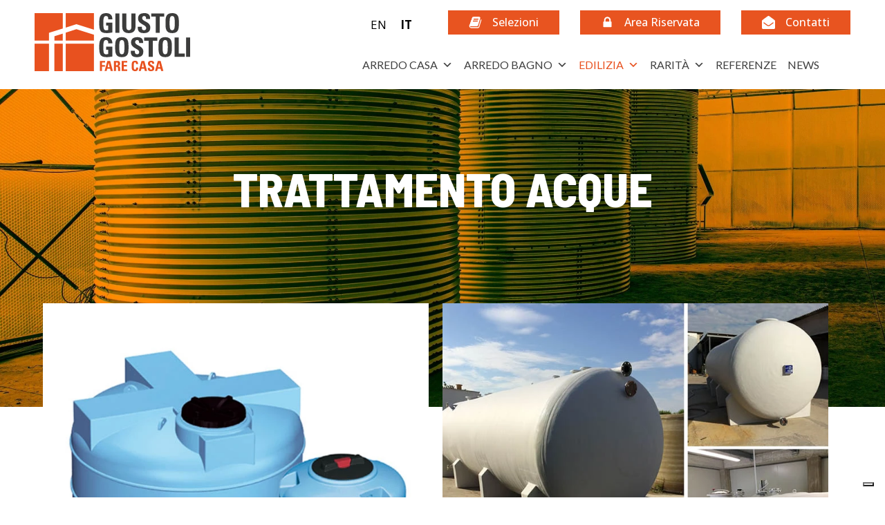

--- FILE ---
content_type: text/html; charset=UTF-8
request_url: https://www.giustogostoli.it/edilizia/costruzioni/trattamento-acque/
body_size: 39091
content:
<!DOCTYPE html>
<html lang="it-IT" prefix="og: https://ogp.me/ns#" >
<head>
<meta charset="UTF-8">
<meta name="viewport" content="width=device-width, initial-scale=1.0">
<!-- WP_HEAD() START -->
<link rel="preload" as="style" href="https://fonts.googleapis.com/css?family=Open+Sans:100,200,300,400,500,600,700,800,900|Barlow+Semi+Condensed:100,200,300,400,500,600,700,800,900" >
<link rel="stylesheet" href="https://fonts.googleapis.com/css?family=Open+Sans:100,200,300,400,500,600,700,800,900|Barlow+Semi+Condensed:100,200,300,400,500,600,700,800,900">
<link rel="alternate" href="https://www.giustogostoli.it/en/construction-industry/buildings/water-treatment/" hreflang="en" />
<link rel="alternate" href="https://www.giustogostoli.it/edilizia/costruzioni/trattamento-acque/" hreflang="it" />
<!-- Google Tag Manager -->
<script>(function(w,d,s,l,i){w[l]=w[l]||[];w[l].push({'gtm.start':
new Date().getTime(),event:'gtm.js'});var f=d.getElementsByTagName(s)[0],
j=d.createElement(s),dl=l!='dataLayer'?'&l='+l:'';j.async=true;j.src=
'https://www.googletagmanager.com/gtm.js?id='+i+dl;f.parentNode.insertBefore(j,f);
})(window,document,'script','dataLayer','GTM-TTSNP9F');</script>
<!-- End Google Tag Manager -->

<!-- Ottimizzazione per i motori di ricerca di Rank Math - https://rankmath.com/ -->
<title>Trattamento acque - Giusto Gostoli</title>
<meta name="description" content="Tutti gli impianti proposti sono completi e conformi alla normativa europea."/>
<meta name="robots" content="index, follow, max-snippet:-1, max-video-preview:-1, max-image-preview:large"/>
<link rel="canonical" href="https://www.giustogostoli.it/edilizia/costruzioni/trattamento-acque/" />
<meta property="og:locale" content="it_IT" />
<meta property="og:type" content="article" />
<meta property="og:title" content="Trattamento acque - Giusto Gostoli" />
<meta property="og:description" content="Tutti gli impianti proposti sono completi e conformi alla normativa europea." />
<meta property="og:url" content="https://www.giustogostoli.it/edilizia/costruzioni/trattamento-acque/" />
<meta property="og:site_name" content="Giusto Gostoli" />
<meta property="og:updated_time" content="2023-04-05T13:11:19+00:00" />
<meta property="og:image" content="https://www.giustogostoli.it/wp-content/uploads/2022/10/edile-trattamento-acque-cover-grande-scaled-1-1024x434.webp" />
<meta property="og:image:secure_url" content="https://www.giustogostoli.it/wp-content/uploads/2022/10/edile-trattamento-acque-cover-grande-scaled-1-1024x434.webp" />
<meta property="og:image:width" content="1024" />
<meta property="og:image:height" content="434" />
<meta property="og:image:alt" content="Trattamento acque" />
<meta property="og:image:type" content="image/webp" />
<meta property="article:published_time" content="2022-07-04T15:25:29+00:00" />
<meta property="article:modified_time" content="2023-04-05T13:11:19+00:00" />
<meta name="twitter:card" content="summary_large_image" />
<meta name="twitter:title" content="Trattamento acque - Giusto Gostoli" />
<meta name="twitter:description" content="Tutti gli impianti proposti sono completi e conformi alla normativa europea." />
<meta name="twitter:image" content="https://www.giustogostoli.it/wp-content/uploads/2022/10/edile-trattamento-acque-cover-grande-scaled-1-1024x434.webp" />
<meta name="twitter:label1" content="Tempo di lettura" />
<meta name="twitter:data1" content="Meno di un minuto" />
<script type="application/ld+json" class="rank-math-schema">{"@context":"https://schema.org","@graph":[{"@type":["Person","Organization"],"@id":"https://www.giustogostoli.it/#person","name":"admin_usr_ggostoli","logo":{"@type":"ImageObject","@id":"https://www.giustogostoli.it/#logo","url":"https://www.giustogostoli.it/wp-content/uploads/2023/04/logo-giusto-gostoli.jpg","contentUrl":"https://www.giustogostoli.it/wp-content/uploads/2023/04/logo-giusto-gostoli.jpg","caption":"Giusto Gostoli","inLanguage":"it-IT","width":"244","height":"244"},"image":{"@type":"ImageObject","@id":"https://www.giustogostoli.it/#logo","url":"https://www.giustogostoli.it/wp-content/uploads/2023/04/logo-giusto-gostoli.jpg","contentUrl":"https://www.giustogostoli.it/wp-content/uploads/2023/04/logo-giusto-gostoli.jpg","caption":"Giusto Gostoli","inLanguage":"it-IT","width":"244","height":"244"}},{"@type":"WebSite","@id":"https://www.giustogostoli.it/#website","url":"https://www.giustogostoli.it","name":"Giusto Gostoli","publisher":{"@id":"https://www.giustogostoli.it/#person"},"inLanguage":"it-IT"},{"@type":"ImageObject","@id":"https://www.giustogostoli.it/wp-content/uploads/2022/10/edile-trattamento-acque-cover-grande-scaled-1.webp","url":"https://www.giustogostoli.it/wp-content/uploads/2022/10/edile-trattamento-acque-cover-grande-scaled-1.webp","width":"2560","height":"1084","inLanguage":"it-IT"},{"@type":"BreadcrumbList","@id":"https://www.giustogostoli.it/edilizia/costruzioni/trattamento-acque/#breadcrumb","itemListElement":[{"@type":"ListItem","position":"1","item":{"@id":"https://www.giustogostoli.it","name":"Home"}},{"@type":"ListItem","position":"2","item":{"@id":"https://www.giustogostoli.it/edilizia/","name":"Edilizia"}},{"@type":"ListItem","position":"3","item":{"@id":"https://www.giustogostoli.it/edilizia/costruzioni/","name":"Costruzioni"}},{"@type":"ListItem","position":"4","item":{"@id":"https://www.giustogostoli.it/edilizia/costruzioni/trattamento-acque/","name":"Trattamento acque"}}]},{"@type":"WebPage","@id":"https://www.giustogostoli.it/edilizia/costruzioni/trattamento-acque/#webpage","url":"https://www.giustogostoli.it/edilizia/costruzioni/trattamento-acque/","name":"Trattamento acque - Giusto Gostoli","datePublished":"2022-07-04T15:25:29+00:00","dateModified":"2023-04-05T13:11:19+00:00","isPartOf":{"@id":"https://www.giustogostoli.it/#website"},"primaryImageOfPage":{"@id":"https://www.giustogostoli.it/wp-content/uploads/2022/10/edile-trattamento-acque-cover-grande-scaled-1.webp"},"inLanguage":"it-IT","breadcrumb":{"@id":"https://www.giustogostoli.it/edilizia/costruzioni/trattamento-acque/#breadcrumb"}},{"@type":"Person","@id":"https://www.giustogostoli.it/author/admin_usr_ggostoli/","name":"admin_usr_ggostoli","url":"https://www.giustogostoli.it/author/admin_usr_ggostoli/","image":{"@type":"ImageObject","@id":"https://secure.gravatar.com/avatar/46a417e20e4f94b6006c379f088406a708255fb71f74e4bb0f35dc909ce30b2e?s=96&amp;d=mm&amp;r=g","url":"https://secure.gravatar.com/avatar/46a417e20e4f94b6006c379f088406a708255fb71f74e4bb0f35dc909ce30b2e?s=96&amp;d=mm&amp;r=g","caption":"admin_usr_ggostoli","inLanguage":"it-IT"},"sameAs":["https://giustogostoli.it"]},{"@type":"Article","headline":"Trattamento acque - Giusto Gostoli","datePublished":"2022-07-04T15:25:29+00:00","dateModified":"2023-04-05T13:11:19+00:00","author":{"@id":"https://www.giustogostoli.it/author/admin_usr_ggostoli/","name":"admin_usr_ggostoli"},"publisher":{"@id":"https://www.giustogostoli.it/#person"},"description":"Tutti gli impianti proposti sono completi e conformi alla normativa europea.","name":"Trattamento acque - Giusto Gostoli","@id":"https://www.giustogostoli.it/edilizia/costruzioni/trattamento-acque/#richSnippet","isPartOf":{"@id":"https://www.giustogostoli.it/edilizia/costruzioni/trattamento-acque/#webpage"},"image":{"@id":"https://www.giustogostoli.it/wp-content/uploads/2022/10/edile-trattamento-acque-cover-grande-scaled-1.webp"},"inLanguage":"it-IT","mainEntityOfPage":{"@id":"https://www.giustogostoli.it/edilizia/costruzioni/trattamento-acque/#webpage"}}]}</script>
<!-- /Rank Math WordPress SEO plugin -->

<link rel='dns-prefetch' href='//fonts.googleapis.com' />
<link rel='dns-prefetch' href='//www.googletagmanager.com' />
<link rel="alternate" title="oEmbed (JSON)" type="application/json+oembed" href="https://www.giustogostoli.it/wp-json/oembed/1.0/embed?url=https%3A%2F%2Fwww.giustogostoli.it%2Fedilizia%2Fcostruzioni%2Ftrattamento-acque%2F&#038;lang=it" />
<link rel="alternate" title="oEmbed (XML)" type="text/xml+oembed" href="https://www.giustogostoli.it/wp-json/oembed/1.0/embed?url=https%3A%2F%2Fwww.giustogostoli.it%2Fedilizia%2Fcostruzioni%2Ftrattamento-acque%2F&#038;format=xml&#038;lang=it" />
<style id='wp-img-auto-sizes-contain-inline-css' type='text/css'>
img:is([sizes=auto i],[sizes^="auto," i]){contain-intrinsic-size:3000px 1500px}
/*# sourceURL=wp-img-auto-sizes-contain-inline-css */
</style>

<link rel='stylesheet' id='wp-block-library-css' href='https://www.giustogostoli.it/wp-includes/css/dist/block-library/style.min.css?ver=10e77a22260d0eedadcf65bac05a46a8' type='text/css' media='all' />
<style id='wp-block-paragraph-inline-css' type='text/css'>
.is-small-text{font-size:.875em}.is-regular-text{font-size:1em}.is-large-text{font-size:2.25em}.is-larger-text{font-size:3em}.has-drop-cap:not(:focus):first-letter{float:left;font-size:8.4em;font-style:normal;font-weight:100;line-height:.68;margin:.05em .1em 0 0;text-transform:uppercase}body.rtl .has-drop-cap:not(:focus):first-letter{float:none;margin-left:.1em}p.has-drop-cap.has-background{overflow:hidden}:root :where(p.has-background){padding:1.25em 2.375em}:where(p.has-text-color:not(.has-link-color)) a{color:inherit}p.has-text-align-left[style*="writing-mode:vertical-lr"],p.has-text-align-right[style*="writing-mode:vertical-rl"]{rotate:180deg}
/*# sourceURL=https://www.giustogostoli.it/wp-includes/blocks/paragraph/style.min.css */
</style>
<link rel='stylesheet' id='wc-blocks-style-css' href='https://www.giustogostoli.it/wp-content/plugins/woocommerce/assets/client/blocks/wc-blocks.css?ver=wc-10.3.7' type='text/css' media='all' />
<style id='global-styles-inline-css' type='text/css'>
:root{--wp--preset--aspect-ratio--square: 1;--wp--preset--aspect-ratio--4-3: 4/3;--wp--preset--aspect-ratio--3-4: 3/4;--wp--preset--aspect-ratio--3-2: 3/2;--wp--preset--aspect-ratio--2-3: 2/3;--wp--preset--aspect-ratio--16-9: 16/9;--wp--preset--aspect-ratio--9-16: 9/16;--wp--preset--color--black: #000000;--wp--preset--color--cyan-bluish-gray: #abb8c3;--wp--preset--color--white: #ffffff;--wp--preset--color--pale-pink: #f78da7;--wp--preset--color--vivid-red: #cf2e2e;--wp--preset--color--luminous-vivid-orange: #ff6900;--wp--preset--color--luminous-vivid-amber: #fcb900;--wp--preset--color--light-green-cyan: #7bdcb5;--wp--preset--color--vivid-green-cyan: #00d084;--wp--preset--color--pale-cyan-blue: #8ed1fc;--wp--preset--color--vivid-cyan-blue: #0693e3;--wp--preset--color--vivid-purple: #9b51e0;--wp--preset--gradient--vivid-cyan-blue-to-vivid-purple: linear-gradient(135deg,rgb(6,147,227) 0%,rgb(155,81,224) 100%);--wp--preset--gradient--light-green-cyan-to-vivid-green-cyan: linear-gradient(135deg,rgb(122,220,180) 0%,rgb(0,208,130) 100%);--wp--preset--gradient--luminous-vivid-amber-to-luminous-vivid-orange: linear-gradient(135deg,rgb(252,185,0) 0%,rgb(255,105,0) 100%);--wp--preset--gradient--luminous-vivid-orange-to-vivid-red: linear-gradient(135deg,rgb(255,105,0) 0%,rgb(207,46,46) 100%);--wp--preset--gradient--very-light-gray-to-cyan-bluish-gray: linear-gradient(135deg,rgb(238,238,238) 0%,rgb(169,184,195) 100%);--wp--preset--gradient--cool-to-warm-spectrum: linear-gradient(135deg,rgb(74,234,220) 0%,rgb(151,120,209) 20%,rgb(207,42,186) 40%,rgb(238,44,130) 60%,rgb(251,105,98) 80%,rgb(254,248,76) 100%);--wp--preset--gradient--blush-light-purple: linear-gradient(135deg,rgb(255,206,236) 0%,rgb(152,150,240) 100%);--wp--preset--gradient--blush-bordeaux: linear-gradient(135deg,rgb(254,205,165) 0%,rgb(254,45,45) 50%,rgb(107,0,62) 100%);--wp--preset--gradient--luminous-dusk: linear-gradient(135deg,rgb(255,203,112) 0%,rgb(199,81,192) 50%,rgb(65,88,208) 100%);--wp--preset--gradient--pale-ocean: linear-gradient(135deg,rgb(255,245,203) 0%,rgb(182,227,212) 50%,rgb(51,167,181) 100%);--wp--preset--gradient--electric-grass: linear-gradient(135deg,rgb(202,248,128) 0%,rgb(113,206,126) 100%);--wp--preset--gradient--midnight: linear-gradient(135deg,rgb(2,3,129) 0%,rgb(40,116,252) 100%);--wp--preset--font-size--small: 13px;--wp--preset--font-size--medium: 20px;--wp--preset--font-size--large: 36px;--wp--preset--font-size--x-large: 42px;--wp--preset--spacing--20: 0.44rem;--wp--preset--spacing--30: 0.67rem;--wp--preset--spacing--40: 1rem;--wp--preset--spacing--50: 1.5rem;--wp--preset--spacing--60: 2.25rem;--wp--preset--spacing--70: 3.38rem;--wp--preset--spacing--80: 5.06rem;--wp--preset--shadow--natural: 6px 6px 9px rgba(0, 0, 0, 0.2);--wp--preset--shadow--deep: 12px 12px 50px rgba(0, 0, 0, 0.4);--wp--preset--shadow--sharp: 6px 6px 0px rgba(0, 0, 0, 0.2);--wp--preset--shadow--outlined: 6px 6px 0px -3px rgb(255, 255, 255), 6px 6px rgb(0, 0, 0);--wp--preset--shadow--crisp: 6px 6px 0px rgb(0, 0, 0);}:where(.is-layout-flex){gap: 0.5em;}:where(.is-layout-grid){gap: 0.5em;}body .is-layout-flex{display: flex;}.is-layout-flex{flex-wrap: wrap;align-items: center;}.is-layout-flex > :is(*, div){margin: 0;}body .is-layout-grid{display: grid;}.is-layout-grid > :is(*, div){margin: 0;}:where(.wp-block-columns.is-layout-flex){gap: 2em;}:where(.wp-block-columns.is-layout-grid){gap: 2em;}:where(.wp-block-post-template.is-layout-flex){gap: 1.25em;}:where(.wp-block-post-template.is-layout-grid){gap: 1.25em;}.has-black-color{color: var(--wp--preset--color--black) !important;}.has-cyan-bluish-gray-color{color: var(--wp--preset--color--cyan-bluish-gray) !important;}.has-white-color{color: var(--wp--preset--color--white) !important;}.has-pale-pink-color{color: var(--wp--preset--color--pale-pink) !important;}.has-vivid-red-color{color: var(--wp--preset--color--vivid-red) !important;}.has-luminous-vivid-orange-color{color: var(--wp--preset--color--luminous-vivid-orange) !important;}.has-luminous-vivid-amber-color{color: var(--wp--preset--color--luminous-vivid-amber) !important;}.has-light-green-cyan-color{color: var(--wp--preset--color--light-green-cyan) !important;}.has-vivid-green-cyan-color{color: var(--wp--preset--color--vivid-green-cyan) !important;}.has-pale-cyan-blue-color{color: var(--wp--preset--color--pale-cyan-blue) !important;}.has-vivid-cyan-blue-color{color: var(--wp--preset--color--vivid-cyan-blue) !important;}.has-vivid-purple-color{color: var(--wp--preset--color--vivid-purple) !important;}.has-black-background-color{background-color: var(--wp--preset--color--black) !important;}.has-cyan-bluish-gray-background-color{background-color: var(--wp--preset--color--cyan-bluish-gray) !important;}.has-white-background-color{background-color: var(--wp--preset--color--white) !important;}.has-pale-pink-background-color{background-color: var(--wp--preset--color--pale-pink) !important;}.has-vivid-red-background-color{background-color: var(--wp--preset--color--vivid-red) !important;}.has-luminous-vivid-orange-background-color{background-color: var(--wp--preset--color--luminous-vivid-orange) !important;}.has-luminous-vivid-amber-background-color{background-color: var(--wp--preset--color--luminous-vivid-amber) !important;}.has-light-green-cyan-background-color{background-color: var(--wp--preset--color--light-green-cyan) !important;}.has-vivid-green-cyan-background-color{background-color: var(--wp--preset--color--vivid-green-cyan) !important;}.has-pale-cyan-blue-background-color{background-color: var(--wp--preset--color--pale-cyan-blue) !important;}.has-vivid-cyan-blue-background-color{background-color: var(--wp--preset--color--vivid-cyan-blue) !important;}.has-vivid-purple-background-color{background-color: var(--wp--preset--color--vivid-purple) !important;}.has-black-border-color{border-color: var(--wp--preset--color--black) !important;}.has-cyan-bluish-gray-border-color{border-color: var(--wp--preset--color--cyan-bluish-gray) !important;}.has-white-border-color{border-color: var(--wp--preset--color--white) !important;}.has-pale-pink-border-color{border-color: var(--wp--preset--color--pale-pink) !important;}.has-vivid-red-border-color{border-color: var(--wp--preset--color--vivid-red) !important;}.has-luminous-vivid-orange-border-color{border-color: var(--wp--preset--color--luminous-vivid-orange) !important;}.has-luminous-vivid-amber-border-color{border-color: var(--wp--preset--color--luminous-vivid-amber) !important;}.has-light-green-cyan-border-color{border-color: var(--wp--preset--color--light-green-cyan) !important;}.has-vivid-green-cyan-border-color{border-color: var(--wp--preset--color--vivid-green-cyan) !important;}.has-pale-cyan-blue-border-color{border-color: var(--wp--preset--color--pale-cyan-blue) !important;}.has-vivid-cyan-blue-border-color{border-color: var(--wp--preset--color--vivid-cyan-blue) !important;}.has-vivid-purple-border-color{border-color: var(--wp--preset--color--vivid-purple) !important;}.has-vivid-cyan-blue-to-vivid-purple-gradient-background{background: var(--wp--preset--gradient--vivid-cyan-blue-to-vivid-purple) !important;}.has-light-green-cyan-to-vivid-green-cyan-gradient-background{background: var(--wp--preset--gradient--light-green-cyan-to-vivid-green-cyan) !important;}.has-luminous-vivid-amber-to-luminous-vivid-orange-gradient-background{background: var(--wp--preset--gradient--luminous-vivid-amber-to-luminous-vivid-orange) !important;}.has-luminous-vivid-orange-to-vivid-red-gradient-background{background: var(--wp--preset--gradient--luminous-vivid-orange-to-vivid-red) !important;}.has-very-light-gray-to-cyan-bluish-gray-gradient-background{background: var(--wp--preset--gradient--very-light-gray-to-cyan-bluish-gray) !important;}.has-cool-to-warm-spectrum-gradient-background{background: var(--wp--preset--gradient--cool-to-warm-spectrum) !important;}.has-blush-light-purple-gradient-background{background: var(--wp--preset--gradient--blush-light-purple) !important;}.has-blush-bordeaux-gradient-background{background: var(--wp--preset--gradient--blush-bordeaux) !important;}.has-luminous-dusk-gradient-background{background: var(--wp--preset--gradient--luminous-dusk) !important;}.has-pale-ocean-gradient-background{background: var(--wp--preset--gradient--pale-ocean) !important;}.has-electric-grass-gradient-background{background: var(--wp--preset--gradient--electric-grass) !important;}.has-midnight-gradient-background{background: var(--wp--preset--gradient--midnight) !important;}.has-small-font-size{font-size: var(--wp--preset--font-size--small) !important;}.has-medium-font-size{font-size: var(--wp--preset--font-size--medium) !important;}.has-large-font-size{font-size: var(--wp--preset--font-size--large) !important;}.has-x-large-font-size{font-size: var(--wp--preset--font-size--x-large) !important;}
/*# sourceURL=global-styles-inline-css */
</style>

<style id='classic-theme-styles-inline-css' type='text/css'>
/*! This file is auto-generated */
.wp-block-button__link{color:#fff;background-color:#32373c;border-radius:9999px;box-shadow:none;text-decoration:none;padding:calc(.667em + 2px) calc(1.333em + 2px);font-size:1.125em}.wp-block-file__button{background:#32373c;color:#fff;text-decoration:none}
/*# sourceURL=/wp-includes/css/classic-themes.min.css */
</style>
<link rel='stylesheet' id='oxygen-css' href='https://www.giustogostoli.it/wp-content/plugins/oxygen/component-framework/oxygen.css?ver=4.9.3' type='text/css' media='all' />
<link rel='stylesheet' id='core-sss-css' href='https://www.giustogostoli.it/wp-content/plugins/oxy-ninja/public/css/core-sss.min.css?ver=3.5.3' type='text/css' media='all' />
<style id='oxymade-inline-css' type='text/css'>
:root {--primary-color: #2d4ddb;--dark-color: #060b23;--paragraph-color: #444444;--border-color: #dcdfe4;--placeholder-color: #edf0f9;--background-color: #f9fafb;--secondary-color: #33335c;--light-color: #ffffff;--paragraph-alt-color: #d1d5db;--border-alt-color: #47476b;--placeholder-alt-color: #faf5f0;--background-alt-color: #f5f5f5;--tertiary-color: #eb5757;--black-color: #191919;--white-color: #ffffff;--success-color: #38a169;--warning-color: #d69e2e;--error-color: #e53e3e;--success-light-color: #f0fff4;--warning-light-color: #fffff0;--error-light-color: #fff5f5;--extra-color-1: #FFFFFF;--extra-color-2: #FFFFFF;--extra-color-3: #FFFFFF;--extra-color-4: #FFFFFF;--primary-hover-color: rgba(31, 58, 183, 1);--secondary-hover-color: rgba(32, 32, 59, 1);--primary-alt-color: rgba(220, 225, 249, 1);--secondary-alt-color: rgba(228, 228, 240, 1);--primary-alt-hover-color: rgba(176, 187, 241, 1);--secondary-alt-hover-color: rgba(195, 195, 222, 1);--primary-rgb-vals: 45, 77, 219;--secondary-rgb-vals: 51, 51, 92;--transparent-color: transparent;--dark-rgb-vals: 6, 11, 35;--paragraph-rgb-vals: 68, 68, 68;--tertiary-rgb-vals: 235, 87, 87;--black-rgb-vals: 25, 25, 25;--success-rgb-vals: 56, 161, 105;--warning-rgb-vals: 214, 158, 46;--error-rgb-vals: 229, 62, 62;--extra-color-1-rgb-vals: 255, 255, 255;--extra-color-2-rgb-vals: 255, 255, 255;--extra-color-3-rgb-vals: 255, 255, 255;--extra-color-4-rgb-vals: 255, 255, 255;}
html { font-size: 62.5%; } body { font-size: 1.7rem; }
:root {--desktop-text-base: 1.7;--mobile-text-base: 1.6;--responsive-text-ratio: 0.7;--smallest-font-size: 1.5;--h-font-weight: 700;--desktop-type-scale-ratio: 1.25;--mobile-type-scale-ratio: 1.2;--viewport-min: 48;--viewport-max: 112;--lh-65-150: 0.98;--lh-49-64: 1;--lh-37-48: 1.1;--lh-31-36: 1.2;--lh-25-30: 1.33;--lh-21-24: 1.45;--lh-17-20: 1.54;--lh-13-16: 1.68;--desktop-h6: 2.125;--desktop-h5: 2.65625;--desktop-h4: 3.3203125;--desktop-h3: 4.150390625;--desktop-h2: 5.18798828125;--desktop-h1: 6.4849853515625;--desktop-hero: 8.1062316894531;--mobile-h6: 1.92;--mobile-h5: 2.304;--mobile-h4: 2.7648;--mobile-h3: 3.31776;--mobile-h2: 3.981312;--mobile-h1: 4.7775744;--mobile-hero: 5.73308928;--desktop-xs: 1.275;--desktop-sm: 1.4875;--desktop-base: 1.7;--desktop-lg: 1.9125;--desktop-xl: 2.125;--desktop-2xl: 2.55;--desktop-3xl: 2.975;--desktop-4xl: 3.825;--desktop-5xl: 4.675;--desktop-6xl: 5.95;--desktop-7xl: 7.225;--desktop-8xl: 9.775;--desktop-9xl: 11.9;--mobile-xs: 1.2;--mobile-sm: 1.4;--mobile-base: 1.6;--mobile-lg: 1.8;--mobile-xl: 2;--mobile-2xl: 2.4;--mobile-3xl: 2.8;--mobile-4xl: 3.6;--mobile-5xl: 4.4;--mobile-6xl: 5.6;--mobile-7xl: 6.8;--mobile-8xl: 9.2;--mobile-9xl: 11.2;--lh-hero: 0.99;--lh-h1: 1.04;--lh-h2: 1.05;--lh-h3: 1.15;--lh-h4: 1.265;--lh-h5: 1.39;--lh-h6: 1.495;--lh-xs: 1.68;--lh-sm: 1.68;--lh-base: 1.61;--lh-lg: 1.54;--lh-xl: 1.495;--lh-2xl: 1.39;--lh-3xl: 1.33;--lh-4xl: 1.15;--lh-5xl: 1.1;--lh-6xl: 1;--lh-7xl: 0.98;--lh-8xl: 0.98;--lh-9xl: 0.98;}
/*# sourceURL=oxymade-inline-css */
</style>
<link rel='stylesheet' id='woocommerce-layout-css' href='https://www.giustogostoli.it/wp-content/plugins/woocommerce/assets/css/woocommerce-layout.css?ver=10.3.7' type='text/css' media='all' />
<link rel='stylesheet' id='woocommerce-smallscreen-css' href='https://www.giustogostoli.it/wp-content/plugins/woocommerce/assets/css/woocommerce-smallscreen.css?ver=10.3.7' type='text/css' media='only screen and (max-width: 768px)' />
<link rel='stylesheet' id='woocommerce-general-css' href='https://www.giustogostoli.it/wp-content/plugins/woocommerce/assets/css/woocommerce.css?ver=10.3.7' type='text/css' media='all' />
<style id='woocommerce-inline-inline-css' type='text/css'>
.woocommerce form .form-row .required { visibility: visible; }
/*# sourceURL=woocommerce-inline-inline-css */
</style>
<style id='wpgb-head-inline-css' type='text/css'>
.wp-grid-builder:not(.wpgb-template),.wpgb-facet{opacity:0.01}.wpgb-facet fieldset{margin:0;padding:0;border:none;outline:none;box-shadow:none}.wpgb-facet fieldset:last-child{margin-bottom:40px;}.wpgb-facet fieldset legend.wpgb-sr-only{height:1px;width:1px}
/*# sourceURL=wpgb-head-inline-css */
</style>
<link rel='stylesheet' id='dashicons-css' href='https://www.giustogostoli.it/wp-includes/css/dashicons.min.css?ver=10e77a22260d0eedadcf65bac05a46a8' type='text/css' media='all' />
<link rel='stylesheet' id='megamenu-google-fonts-css' href='//fonts.googleapis.com/css?family=Lato%3A400%2C700%7CBarlow%3A400%2C700&#038;ver=6.9' type='text/css' media='all' />
<link rel='stylesheet' id='megamenu-genericons-css' href='https://www.giustogostoli.it/wp-content/plugins/megamenu-pro/icons/genericons/genericons/genericons.css?ver=2.3.1' type='text/css' media='all' />
<link rel='stylesheet' id='megamenu-fontawesome-css' href='https://www.giustogostoli.it/wp-content/plugins/megamenu-pro/icons/fontawesome/css/font-awesome.min.css?ver=2.3.1' type='text/css' media='all' />
<link rel='stylesheet' id='megamenu-fontawesome5-css' href='https://www.giustogostoli.it/wp-content/plugins/megamenu-pro/icons/fontawesome5/css/all.min.css?ver=2.3.1' type='text/css' media='all' />
<link rel='stylesheet' id='megamenu-fontawesome6-css' href='https://www.giustogostoli.it/wp-content/plugins/megamenu-pro/icons/fontawesome6/css/all.min.css?ver=2.3.1' type='text/css' media='all' />
<link rel='stylesheet' id='splide-css' href='https://www.giustogostoli.it/wp-content/plugins/oxy-ninja/public/css/splide.min.css?ver=4.0.14' type='text/css' media='all' />
<link rel='stylesheet' id='photoswipe-css' href='https://www.giustogostoli.it/wp-content/plugins/woocommerce/assets/css/photoswipe/photoswipe.min.css?ver=10.3.7' type='text/css' media='all' />
<link rel='stylesheet' id='photoswipe-default-skin-css' href='https://www.giustogostoli.it/wp-content/plugins/woocommerce/assets/css/photoswipe/default-skin/default-skin.min.css?ver=10.3.7' type='text/css' media='all' />
<link rel='stylesheet' id='brands-styles-css' href='https://www.giustogostoli.it/wp-content/plugins/woocommerce/assets/css/brands.css?ver=10.3.7' type='text/css' media='all' />
<link rel='stylesheet' id='dearpdf-style-css' href='https://www.giustogostoli.it/wp-content/plugins/dearpdf-lite/assets/css/dearpdf.min.css?ver=2.0.38' type='text/css' media='all' />
<script type="text/javascript" src="https://www.giustogostoli.it/wp-includes/js/jquery/jquery.min.js?ver=3.7.1" id="jquery-core-js"></script>
<script type="text/javascript" src="https://www.giustogostoli.it/wp-content/plugins/woocommerce/assets/js/jquery-blockui/jquery.blockUI.min.js?ver=2.7.0-wc.10.3.7" id="wc-jquery-blockui-js" defer="defer" data-wp-strategy="defer"></script>
<script type="text/javascript" id="wc-add-to-cart-js-extra">
/* <![CDATA[ */
var wc_add_to_cart_params = {"ajax_url":"/wp-admin/admin-ajax.php","wc_ajax_url":"/?wc-ajax=%%endpoint%%","i18n_view_cart":"Visualizza carrello","cart_url":"https://www.giustogostoli.it/carrello/","is_cart":"","cart_redirect_after_add":"no"};
//# sourceURL=wc-add-to-cart-js-extra
/* ]]> */
</script>
<script type="text/javascript" src="https://www.giustogostoli.it/wp-content/plugins/woocommerce/assets/js/frontend/add-to-cart.min.js?ver=10.3.7" id="wc-add-to-cart-js" defer="defer" data-wp-strategy="defer"></script>
<script type="text/javascript" src="https://www.giustogostoli.it/wp-content/plugins/woocommerce/assets/js/js-cookie/js.cookie.min.js?ver=2.1.4-wc.10.3.7" id="wc-js-cookie-js" defer="defer" data-wp-strategy="defer"></script>
<script type="text/javascript" id="woocommerce-js-extra">
/* <![CDATA[ */
var woocommerce_params = {"ajax_url":"/wp-admin/admin-ajax.php","wc_ajax_url":"/?wc-ajax=%%endpoint%%","i18n_password_show":"Mostra password","i18n_password_hide":"Nascondi password"};
//# sourceURL=woocommerce-js-extra
/* ]]> */
</script>
<script type="text/javascript" src="https://www.giustogostoli.it/wp-content/plugins/woocommerce/assets/js/frontend/woocommerce.min.js?ver=10.3.7" id="woocommerce-js" defer="defer" data-wp-strategy="defer"></script>
<script type="text/javascript" src="https://www.giustogostoli.it/wp-content/plugins/oxy-ninja/public/js/splide/splide.min.js?ver=4.0.14" id="splide-js"></script>
<script type="text/javascript" src="https://www.giustogostoli.it/wp-content/plugins/oxy-ninja/public/js/splide/splide-extension-auto-scroll.min.js?ver=0.5.2" id="splide-autoscroll-js"></script>
<script type="text/javascript" src="https://www.giustogostoli.it/wp-content/plugins/woocommerce/assets/js/zoom/jquery.zoom.min.js?ver=1.7.21-wc.10.3.7" id="wc-zoom-js" defer="defer" data-wp-strategy="defer"></script>
<script type="text/javascript" src="https://www.giustogostoli.it/wp-content/plugins/woocommerce/assets/js/flexslider/jquery.flexslider.min.js?ver=2.7.2-wc.10.3.7" id="wc-flexslider-js" defer="defer" data-wp-strategy="defer"></script>
<script type="text/javascript" src="https://www.giustogostoli.it/wp-content/plugins/woocommerce/assets/js/photoswipe/photoswipe.min.js?ver=4.1.1-wc.10.3.7" id="wc-photoswipe-js" defer="defer" data-wp-strategy="defer"></script>
<script type="text/javascript" src="https://www.giustogostoli.it/wp-content/plugins/woocommerce/assets/js/photoswipe/photoswipe-ui-default.min.js?ver=4.1.1-wc.10.3.7" id="wc-photoswipe-ui-default-js" defer="defer" data-wp-strategy="defer"></script>
<script type="text/javascript" id="wc-single-product-js-extra">
/* <![CDATA[ */
var wc_single_product_params = {"i18n_required_rating_text":"Seleziona una valutazione","i18n_rating_options":["1 stella su 5","2 stelle su 5","3 stelle su 5","4 stelle su 5","5 stelle su 5"],"i18n_product_gallery_trigger_text":"Visualizza la galleria di immagini a schermo intero","review_rating_required":"yes","flexslider":{"rtl":false,"animation":"slide","smoothHeight":true,"directionNav":false,"controlNav":"thumbnails","slideshow":false,"animationSpeed":500,"animationLoop":false,"allowOneSlide":false,"touch":false},"zoom_enabled":"1","zoom_options":[],"photoswipe_enabled":"1","photoswipe_options":{"shareEl":false,"closeOnScroll":false,"history":false,"hideAnimationDuration":0,"showAnimationDuration":0},"flexslider_enabled":"1"};
//# sourceURL=wc-single-product-js-extra
/* ]]> */
</script>
<script type="text/javascript" src="https://www.giustogostoli.it/wp-content/plugins/woocommerce/assets/js/frontend/single-product.min.js?ver=10.3.7" id="wc-single-product-js" defer="defer" data-wp-strategy="defer"></script>
<link rel="https://api.w.org/" href="https://www.giustogostoli.it/wp-json/" /><link rel="alternate" title="JSON" type="application/json" href="https://www.giustogostoli.it/wp-json/wp/v2/pages/607" /><meta name="generator" content="Site Kit by Google 1.166.0" /><noscript><style>.wp-grid-builder .wpgb-card.wpgb-card-hidden .wpgb-card-wrapper{opacity:1!important;visibility:visible!important;transform:none!important}.wpgb-facet {opacity:1!important;pointer-events:auto!important}.wpgb-facet *:not(.wpgb-pagination-facet){display:none}</style></noscript>
<meta name="google-site-verification" content="M8xLhzbnQSKk0UrX-R0MQJ60Iq4n7YMrGKFFixYAq3g" />
<script type="text/javascript">
var _iub = _iub || [];
_iub.csConfiguration = {"askConsentAtCookiePolicyUpdate":true,"floatingPreferencesButtonDisplay":"bottom-right","perPurposeConsent":true,"siteId":3024761,"whitelabel":false,"cookiePolicyId":98658865,"lang":"it", "banner":{ "acceptButtonCaptionColor":"#FFFFFF","acceptButtonColor":"#010436","acceptButtonDisplay":true,"backgroundColor":"#FBF6EF","closeButtonDisplay":false,"customizeButtonCaptionColor":"#010436","customizeButtonColor":"#E1DDD7","customizeButtonDisplay":true,"explicitWithdrawal":true,"listPurposes":true,"position":"float-bottom-right","rejectButtonCaptionColor":"#FFFFFF","rejectButtonColor":"#010436","rejectButtonDisplay":true,"showPurposesToggles":true,"theme":"autumn-neutral","textColor":"#010436" }};
</script>
<script type="text/javascript" src="//cdn.iubenda.com/cs/iubenda_cs.js" charset="UTF-8" async></script>
<!-- Meta Pixel Code -->
<script>
  !function(f,b,e,v,n,t,s)
  {if(f.fbq)return;n=f.fbq=function(){n.callMethod?
  n.callMethod.apply(n,arguments):n.queue.push(arguments)};
  if(!f._fbq)f._fbq=n;n.push=n;n.loaded=!0;n.version='2.0';
  n.queue=[];t=b.createElement(e);t.async=!0;
  t.src=v;s=b.getElementsByTagName(e)[0];
  s.parentNode.insertBefore(t,s)}(window, document,'script',
  'https://connect.facebook.net/en_US/fbevents.js');
  fbq('init', '184424604342541');
  fbq('track', 'PageView');
</script>
<noscript><img height="1" width="1" style="display:none"
  src="https://www.facebook.com/tr?id=184424604342541&ev=PageView&noscript=1"
/></noscript>
<!-- End Meta Pixel Code -->
	<noscript><style>.woocommerce-product-gallery{ opacity: 1 !important; }</style></noscript>
	<script data-cfasync="false"> var dearPdfLocation = "https://www.giustogostoli.it/wp-content/plugins/dearpdf-lite/assets/"; var dearpdfWPGlobal = [];</script><style type="text/css">/** Thursday 9th November 2023 10:10:00 UTC (core) **//** THIS FILE IS AUTOMATICALLY GENERATED - DO NOT MAKE MANUAL EDITS! **//** Custom CSS should be added to Mega Menu > Menu Themes > Custom Styling **/.mega-menu-last-modified-1699524600 { content: 'Thursday 9th November 2023 10:10:00 UTC'; }#mega-menu-wrap-max_mega_menu_1, #mega-menu-wrap-max_mega_menu_1 #mega-menu-max_mega_menu_1, #mega-menu-wrap-max_mega_menu_1 #mega-menu-max_mega_menu_1 ul.mega-sub-menu, #mega-menu-wrap-max_mega_menu_1 #mega-menu-max_mega_menu_1 li.mega-menu-item, #mega-menu-wrap-max_mega_menu_1 #mega-menu-max_mega_menu_1 li.mega-menu-row, #mega-menu-wrap-max_mega_menu_1 #mega-menu-max_mega_menu_1 li.mega-menu-column, #mega-menu-wrap-max_mega_menu_1 #mega-menu-max_mega_menu_1 a.mega-menu-link, #mega-menu-wrap-max_mega_menu_1 #mega-menu-max_mega_menu_1 span.mega-menu-badge {transition: none;border-radius: 0;box-shadow: none;background: none;border: 0;bottom: auto;box-sizing: border-box;clip: auto;color: #000;display: block;float: none;font-family: Barlow;font-size: 20px;height: auto;left: auto;line-height: 1.7;list-style-type: none;margin: 0;min-height: auto;max-height: none;min-width: auto;max-width: none;opacity: 1;outline: none;overflow: visible;padding: 0;position: relative;pointer-events: auto;right: auto;text-align: left;text-decoration: none;text-indent: 0;text-transform: none;transform: none;top: auto;vertical-align: baseline;visibility: inherit;width: auto;word-wrap: break-word;white-space: normal;}#mega-menu-wrap-max_mega_menu_1:before, #mega-menu-wrap-max_mega_menu_1 #mega-menu-max_mega_menu_1:before, #mega-menu-wrap-max_mega_menu_1 #mega-menu-max_mega_menu_1 ul.mega-sub-menu:before, #mega-menu-wrap-max_mega_menu_1 #mega-menu-max_mega_menu_1 li.mega-menu-item:before, #mega-menu-wrap-max_mega_menu_1 #mega-menu-max_mega_menu_1 li.mega-menu-row:before, #mega-menu-wrap-max_mega_menu_1 #mega-menu-max_mega_menu_1 li.mega-menu-column:before, #mega-menu-wrap-max_mega_menu_1 #mega-menu-max_mega_menu_1 a.mega-menu-link:before, #mega-menu-wrap-max_mega_menu_1 #mega-menu-max_mega_menu_1 span.mega-menu-badge:before, #mega-menu-wrap-max_mega_menu_1:after, #mega-menu-wrap-max_mega_menu_1 #mega-menu-max_mega_menu_1:after, #mega-menu-wrap-max_mega_menu_1 #mega-menu-max_mega_menu_1 ul.mega-sub-menu:after, #mega-menu-wrap-max_mega_menu_1 #mega-menu-max_mega_menu_1 li.mega-menu-item:after, #mega-menu-wrap-max_mega_menu_1 #mega-menu-max_mega_menu_1 li.mega-menu-row:after, #mega-menu-wrap-max_mega_menu_1 #mega-menu-max_mega_menu_1 li.mega-menu-column:after, #mega-menu-wrap-max_mega_menu_1 #mega-menu-max_mega_menu_1 a.mega-menu-link:after, #mega-menu-wrap-max_mega_menu_1 #mega-menu-max_mega_menu_1 span.mega-menu-badge:after {display: none;}#mega-menu-wrap-max_mega_menu_1 {border-radius: 0;}@media only screen and (min-width: 769px) {#mega-menu-wrap-max_mega_menu_1 {background: #fff;}}#mega-menu-wrap-max_mega_menu_1.mega-keyboard-navigation .mega-menu-toggle:focus, #mega-menu-wrap-max_mega_menu_1.mega-keyboard-navigation .mega-toggle-block:focus, #mega-menu-wrap-max_mega_menu_1.mega-keyboard-navigation .mega-toggle-block a:focus, #mega-menu-wrap-max_mega_menu_1.mega-keyboard-navigation .mega-toggle-block .mega-search input[type=text]:focus, #mega-menu-wrap-max_mega_menu_1.mega-keyboard-navigation .mega-toggle-block button.mega-toggle-animated:focus, #mega-menu-wrap-max_mega_menu_1.mega-keyboard-navigation #mega-menu-max_mega_menu_1 a:focus, #mega-menu-wrap-max_mega_menu_1.mega-keyboard-navigation #mega-menu-max_mega_menu_1 span:focus, #mega-menu-wrap-max_mega_menu_1.mega-keyboard-navigation #mega-menu-max_mega_menu_1 input:focus, #mega-menu-wrap-max_mega_menu_1.mega-keyboard-navigation #mega-menu-max_mega_menu_1 li.mega-menu-item a.mega-menu-link:focus, #mega-menu-wrap-max_mega_menu_1.mega-keyboard-navigation #mega-menu-max_mega_menu_1 form.mega-search-open:has(input[type=text]:focus) {outline-style: solid;outline-width: 3px;outline-color: #109cde;outline-offset: -3px;}#mega-menu-wrap-max_mega_menu_1.mega-keyboard-navigation .mega-toggle-block button.mega-toggle-animated:focus {outline-offset: 2px;}#mega-menu-wrap-max_mega_menu_1.mega-keyboard-navigation > li.mega-menu-item > a.mega-menu-link:focus {background: rgba(255, 255, 255, 0);color: #e8511f;font-weight: normal;text-decoration: none;border-color: #fff;}@media only screen and (max-width: 768px) {#mega-menu-wrap-max_mega_menu_1.mega-keyboard-navigation > li.mega-menu-item > a.mega-menu-link:focus {color: #ff5d00;background: #fff;}}#mega-menu-wrap-max_mega_menu_1 #mega-menu-max_mega_menu_1 {text-align: left;padding: 0px 0px 0px 0px;}#mega-menu-wrap-max_mega_menu_1 #mega-menu-max_mega_menu_1 a.mega-menu-link {cursor: pointer;display: inline;}#mega-menu-wrap-max_mega_menu_1 #mega-menu-max_mega_menu_1 a.mega-menu-link .mega-description-group {vertical-align: middle;display: inline-block;transition: none;}#mega-menu-wrap-max_mega_menu_1 #mega-menu-max_mega_menu_1 a.mega-menu-link .mega-description-group .mega-menu-title, #mega-menu-wrap-max_mega_menu_1 #mega-menu-max_mega_menu_1 a.mega-menu-link .mega-description-group .mega-menu-description {transition: none;line-height: 1.5;display: block;}#mega-menu-wrap-max_mega_menu_1 #mega-menu-max_mega_menu_1 a.mega-menu-link .mega-description-group .mega-menu-description {font-style: italic;font-size: 0.8em;text-transform: none;font-weight: normal;}#mega-menu-wrap-max_mega_menu_1 #mega-menu-max_mega_menu_1 li.mega-menu-megamenu li.mega-menu-item.mega-icon-left.mega-has-description.mega-has-icon > a.mega-menu-link {display: flex;align-items: center;}#mega-menu-wrap-max_mega_menu_1 #mega-menu-max_mega_menu_1 li.mega-menu-megamenu li.mega-menu-item.mega-icon-left.mega-has-description.mega-has-icon > a.mega-menu-link:before {flex: 0 0 auto;align-self: flex-start;}#mega-menu-wrap-max_mega_menu_1 #mega-menu-max_mega_menu_1 li.mega-menu-tabbed.mega-menu-megamenu > ul.mega-sub-menu > li.mega-menu-item.mega-icon-left.mega-has-description.mega-has-icon > a.mega-menu-link {display: block;}#mega-menu-wrap-max_mega_menu_1 #mega-menu-max_mega_menu_1 li.mega-menu-item.mega-icon-top > a.mega-menu-link {display: table-cell;vertical-align: middle;line-height: initial;}#mega-menu-wrap-max_mega_menu_1 #mega-menu-max_mega_menu_1 li.mega-menu-item.mega-icon-top > a.mega-menu-link:before {display: block;margin: 0 0 6px 0;text-align: center;}#mega-menu-wrap-max_mega_menu_1 #mega-menu-max_mega_menu_1 li.mega-menu-item.mega-icon-top > a.mega-menu-link > span.mega-title-below {display: inline-block;transition: none;}@media only screen and (max-width: 768px) {#mega-menu-wrap-max_mega_menu_1 #mega-menu-max_mega_menu_1 > li.mega-menu-item.mega-icon-top > a.mega-menu-link {display: block;line-height: 40px;}#mega-menu-wrap-max_mega_menu_1 #mega-menu-max_mega_menu_1 > li.mega-menu-item.mega-icon-top > a.mega-menu-link:before {display: inline-block;margin: 0 6px 0 0;text-align: left;}}#mega-menu-wrap-max_mega_menu_1 #mega-menu-max_mega_menu_1 li.mega-menu-item.mega-icon-right > a.mega-menu-link:before {float: right;margin: 0 0 0 6px;}#mega-menu-wrap-max_mega_menu_1 #mega-menu-max_mega_menu_1 > li.mega-animating > ul.mega-sub-menu {pointer-events: none;}#mega-menu-wrap-max_mega_menu_1 #mega-menu-max_mega_menu_1 li.mega-disable-link > a.mega-menu-link, #mega-menu-wrap-max_mega_menu_1 #mega-menu-max_mega_menu_1 li.mega-menu-megamenu li.mega-disable-link > a.mega-menu-link {cursor: inherit;}#mega-menu-wrap-max_mega_menu_1 #mega-menu-max_mega_menu_1 li.mega-menu-item-has-children.mega-disable-link > a.mega-menu-link, #mega-menu-wrap-max_mega_menu_1 #mega-menu-max_mega_menu_1 li.mega-menu-megamenu > li.mega-menu-item-has-children.mega-disable-link > a.mega-menu-link {cursor: pointer;}#mega-menu-wrap-max_mega_menu_1 #mega-menu-max_mega_menu_1 p {margin-bottom: 10px;}#mega-menu-wrap-max_mega_menu_1 #mega-menu-max_mega_menu_1 input, #mega-menu-wrap-max_mega_menu_1 #mega-menu-max_mega_menu_1 img {max-width: 100%;}#mega-menu-wrap-max_mega_menu_1 #mega-menu-max_mega_menu_1 li.mega-menu-item > ul.mega-sub-menu {display: block;visibility: hidden;opacity: 1;pointer-events: auto;}@media only screen and (max-width: 768px) {#mega-menu-wrap-max_mega_menu_1 #mega-menu-max_mega_menu_1 li.mega-menu-item > ul.mega-sub-menu {display: none;visibility: visible;opacity: 1;}#mega-menu-wrap-max_mega_menu_1 #mega-menu-max_mega_menu_1 li.mega-menu-item.mega-toggle-on > ul.mega-sub-menu, #mega-menu-wrap-max_mega_menu_1 #mega-menu-max_mega_menu_1 li.mega-menu-megamenu.mega-menu-item.mega-toggle-on ul.mega-sub-menu {display: block;}#mega-menu-wrap-max_mega_menu_1 #mega-menu-max_mega_menu_1 li.mega-menu-megamenu.mega-menu-item.mega-toggle-on li.mega-hide-sub-menu-on-mobile > ul.mega-sub-menu, #mega-menu-wrap-max_mega_menu_1 #mega-menu-max_mega_menu_1 li.mega-hide-sub-menu-on-mobile > ul.mega-sub-menu {display: none;}}@media only screen and (min-width: 769px) {#mega-menu-wrap-max_mega_menu_1 #mega-menu-max_mega_menu_1[data-effect="fade"] li.mega-menu-item > ul.mega-sub-menu {opacity: 0;transition: opacity 200ms ease-in, visibility 200ms ease-in;}#mega-menu-wrap-max_mega_menu_1 #mega-menu-max_mega_menu_1[data-effect="fade"].mega-no-js li.mega-menu-item:hover > ul.mega-sub-menu, #mega-menu-wrap-max_mega_menu_1 #mega-menu-max_mega_menu_1[data-effect="fade"].mega-no-js li.mega-menu-item:focus > ul.mega-sub-menu, #mega-menu-wrap-max_mega_menu_1 #mega-menu-max_mega_menu_1[data-effect="fade"] li.mega-menu-item.mega-toggle-on > ul.mega-sub-menu, #mega-menu-wrap-max_mega_menu_1 #mega-menu-max_mega_menu_1[data-effect="fade"] li.mega-menu-item.mega-menu-megamenu.mega-toggle-on ul.mega-sub-menu {opacity: 1;}#mega-menu-wrap-max_mega_menu_1 #mega-menu-max_mega_menu_1[data-effect="fade_up"] li.mega-menu-item.mega-menu-megamenu > ul.mega-sub-menu, #mega-menu-wrap-max_mega_menu_1 #mega-menu-max_mega_menu_1[data-effect="fade_up"] li.mega-menu-item.mega-menu-flyout ul.mega-sub-menu {opacity: 0;transform: translate(0, 10px);transition: opacity 200ms ease-in, transform 200ms ease-in, visibility 200ms ease-in;}#mega-menu-wrap-max_mega_menu_1 #mega-menu-max_mega_menu_1[data-effect="fade_up"].mega-no-js li.mega-menu-item:hover > ul.mega-sub-menu, #mega-menu-wrap-max_mega_menu_1 #mega-menu-max_mega_menu_1[data-effect="fade_up"].mega-no-js li.mega-menu-item:focus > ul.mega-sub-menu, #mega-menu-wrap-max_mega_menu_1 #mega-menu-max_mega_menu_1[data-effect="fade_up"] li.mega-menu-item.mega-toggle-on > ul.mega-sub-menu, #mega-menu-wrap-max_mega_menu_1 #mega-menu-max_mega_menu_1[data-effect="fade_up"] li.mega-menu-item.mega-menu-megamenu.mega-toggle-on ul.mega-sub-menu {opacity: 1;transform: translate(0, 0);}#mega-menu-wrap-max_mega_menu_1 #mega-menu-max_mega_menu_1[data-effect="slide_up"] li.mega-menu-item.mega-menu-megamenu > ul.mega-sub-menu, #mega-menu-wrap-max_mega_menu_1 #mega-menu-max_mega_menu_1[data-effect="slide_up"] li.mega-menu-item.mega-menu-flyout ul.mega-sub-menu {transform: translate(0, 10px);transition: transform 200ms ease-in, visibility 200ms ease-in;}#mega-menu-wrap-max_mega_menu_1 #mega-menu-max_mega_menu_1[data-effect="slide_up"].mega-no-js li.mega-menu-item:hover > ul.mega-sub-menu, #mega-menu-wrap-max_mega_menu_1 #mega-menu-max_mega_menu_1[data-effect="slide_up"].mega-no-js li.mega-menu-item:focus > ul.mega-sub-menu, #mega-menu-wrap-max_mega_menu_1 #mega-menu-max_mega_menu_1[data-effect="slide_up"] li.mega-menu-item.mega-toggle-on > ul.mega-sub-menu, #mega-menu-wrap-max_mega_menu_1 #mega-menu-max_mega_menu_1[data-effect="slide_up"] li.mega-menu-item.mega-menu-megamenu.mega-toggle-on ul.mega-sub-menu {transform: translate(0, 0);}}#mega-menu-wrap-max_mega_menu_1 #mega-menu-max_mega_menu_1 li.mega-menu-item.mega-menu-megamenu ul.mega-sub-menu li.mega-collapse-children > ul.mega-sub-menu {display: none;}#mega-menu-wrap-max_mega_menu_1 #mega-menu-max_mega_menu_1 li.mega-menu-item.mega-menu-megamenu ul.mega-sub-menu li.mega-collapse-children.mega-toggle-on > ul.mega-sub-menu {display: block;}#mega-menu-wrap-max_mega_menu_1 #mega-menu-max_mega_menu_1.mega-no-js li.mega-menu-item:hover > ul.mega-sub-menu, #mega-menu-wrap-max_mega_menu_1 #mega-menu-max_mega_menu_1.mega-no-js li.mega-menu-item:focus > ul.mega-sub-menu, #mega-menu-wrap-max_mega_menu_1 #mega-menu-max_mega_menu_1 li.mega-menu-item.mega-toggle-on > ul.mega-sub-menu {visibility: visible;}#mega-menu-wrap-max_mega_menu_1 #mega-menu-max_mega_menu_1 li.mega-menu-item.mega-menu-megamenu ul.mega-sub-menu ul.mega-sub-menu {visibility: inherit;opacity: 1;display: block;}#mega-menu-wrap-max_mega_menu_1 #mega-menu-max_mega_menu_1 li.mega-menu-item.mega-menu-megamenu ul.mega-sub-menu li.mega-1-columns > ul.mega-sub-menu > li.mega-menu-item {float: left;width: 100%;}#mega-menu-wrap-max_mega_menu_1 #mega-menu-max_mega_menu_1 li.mega-menu-item.mega-menu-megamenu ul.mega-sub-menu li.mega-2-columns > ul.mega-sub-menu > li.mega-menu-item {float: left;width: 50%;}#mega-menu-wrap-max_mega_menu_1 #mega-menu-max_mega_menu_1 li.mega-menu-item.mega-menu-megamenu ul.mega-sub-menu li.mega-3-columns > ul.mega-sub-menu > li.mega-menu-item {float: left;width: 33.33333%;}#mega-menu-wrap-max_mega_menu_1 #mega-menu-max_mega_menu_1 li.mega-menu-item.mega-menu-megamenu ul.mega-sub-menu li.mega-4-columns > ul.mega-sub-menu > li.mega-menu-item {float: left;width: 25%;}#mega-menu-wrap-max_mega_menu_1 #mega-menu-max_mega_menu_1 li.mega-menu-item.mega-menu-megamenu ul.mega-sub-menu li.mega-5-columns > ul.mega-sub-menu > li.mega-menu-item {float: left;width: 20%;}#mega-menu-wrap-max_mega_menu_1 #mega-menu-max_mega_menu_1 li.mega-menu-item.mega-menu-megamenu ul.mega-sub-menu li.mega-6-columns > ul.mega-sub-menu > li.mega-menu-item {float: left;width: 16.66667%;}#mega-menu-wrap-max_mega_menu_1 #mega-menu-max_mega_menu_1 li.mega-menu-item a[class^='dashicons']:before {font-family: dashicons;}#mega-menu-wrap-max_mega_menu_1 #mega-menu-max_mega_menu_1 li.mega-menu-item a.mega-menu-link:before {display: inline-block;font: inherit;font-family: dashicons;position: static;margin: 0 6px 0 0px;vertical-align: top;-webkit-font-smoothing: antialiased;-moz-osx-font-smoothing: grayscale;color: inherit;background: transparent;height: auto;width: auto;top: auto;}#mega-menu-wrap-max_mega_menu_1 #mega-menu-max_mega_menu_1 li.mega-menu-item.mega-hide-text a.mega-menu-link:before {margin: 0;}#mega-menu-wrap-max_mega_menu_1 #mega-menu-max_mega_menu_1 li.mega-menu-item.mega-hide-text li.mega-menu-item a.mega-menu-link:before {margin: 0 6px 0 0;}#mega-menu-wrap-max_mega_menu_1 #mega-menu-max_mega_menu_1 li.mega-align-bottom-left.mega-toggle-on > a.mega-menu-link {border-radius: 0;}#mega-menu-wrap-max_mega_menu_1 #mega-menu-max_mega_menu_1 li.mega-align-bottom-right > ul.mega-sub-menu {right: 0;}#mega-menu-wrap-max_mega_menu_1 #mega-menu-max_mega_menu_1 li.mega-align-bottom-right.mega-toggle-on > a.mega-menu-link {border-radius: 0;}@media only screen and (min-width: 769px) {#mega-menu-wrap-max_mega_menu_1 #mega-menu-max_mega_menu_1 > li.mega-menu-megamenu.mega-menu-item {position: static;}}#mega-menu-wrap-max_mega_menu_1 #mega-menu-max_mega_menu_1 > li.mega-menu-item {margin: 0 0px 0 0;display: inline-block;height: auto;vertical-align: middle;}#mega-menu-wrap-max_mega_menu_1 #mega-menu-max_mega_menu_1 > li.mega-menu-item.mega-item-align-right {float: right;}@media only screen and (min-width: 769px) {#mega-menu-wrap-max_mega_menu_1 #mega-menu-max_mega_menu_1 > li.mega-menu-item.mega-item-align-right {margin: 0 0 0 0px;}}@media only screen and (min-width: 769px) {#mega-menu-wrap-max_mega_menu_1 #mega-menu-max_mega_menu_1 > li.mega-menu-item.mega-item-align-float-left {float: left;}}@media only screen and (min-width: 769px) {#mega-menu-wrap-max_mega_menu_1 #mega-menu-max_mega_menu_1 > li.mega-menu-item > a.mega-menu-link:hover, #mega-menu-wrap-max_mega_menu_1 #mega-menu-max_mega_menu_1 > li.mega-menu-item > a.mega-menu-link:focus {background: rgba(255, 255, 255, 0);color: #e8511f;font-weight: normal;text-decoration: none;border-color: #fff;}}#mega-menu-wrap-max_mega_menu_1 #mega-menu-max_mega_menu_1 > li.mega-menu-item.mega-toggle-on > a.mega-menu-link {background: rgba(255, 255, 255, 0);color: #e8511f;font-weight: normal;text-decoration: none;border-color: #fff;}@media only screen and (max-width: 768px) {#mega-menu-wrap-max_mega_menu_1 #mega-menu-max_mega_menu_1 > li.mega-menu-item.mega-toggle-on > a.mega-menu-link {color: #ff5d00;background: #fff;}}#mega-menu-wrap-max_mega_menu_1 #mega-menu-max_mega_menu_1 > li.mega-menu-item.mega-current-menu-item > a.mega-menu-link, #mega-menu-wrap-max_mega_menu_1 #mega-menu-max_mega_menu_1 > li.mega-menu-item.mega-current-menu-ancestor > a.mega-menu-link, #mega-menu-wrap-max_mega_menu_1 #mega-menu-max_mega_menu_1 > li.mega-menu-item.mega-current-page-ancestor > a.mega-menu-link {background: rgba(255, 255, 255, 0);color: #e8511f;font-weight: normal;text-decoration: none;border-color: #fff;}@media only screen and (max-width: 768px) {#mega-menu-wrap-max_mega_menu_1 #mega-menu-max_mega_menu_1 > li.mega-menu-item.mega-current-menu-item > a.mega-menu-link, #mega-menu-wrap-max_mega_menu_1 #mega-menu-max_mega_menu_1 > li.mega-menu-item.mega-current-menu-ancestor > a.mega-menu-link, #mega-menu-wrap-max_mega_menu_1 #mega-menu-max_mega_menu_1 > li.mega-menu-item.mega-current-page-ancestor > a.mega-menu-link {color: #ff5d00;background: #fff;}}#mega-menu-wrap-max_mega_menu_1 #mega-menu-max_mega_menu_1 > li.mega-menu-item > a.mega-menu-link {line-height: 40px;height: 40px;padding: 0px 8px 0px 8px;vertical-align: baseline;width: auto;display: block;color: #404040;text-transform: uppercase;text-decoration: none;text-align: left;background: rgba(0, 0, 0, 0);border: 0;border-radius: 0;font-family: Lato;font-size: 16px;font-weight: normal;outline: none;}@media only screen and (min-width: 769px) {#mega-menu-wrap-max_mega_menu_1 #mega-menu-max_mega_menu_1 > li.mega-menu-item.mega-multi-line > a.mega-menu-link {line-height: inherit;display: table-cell;vertical-align: middle;}}@media only screen and (max-width: 768px) {#mega-menu-wrap-max_mega_menu_1 #mega-menu-max_mega_menu_1 > li.mega-menu-item.mega-multi-line > a.mega-menu-link br {display: none;}}@media only screen and (max-width: 768px) {#mega-menu-wrap-max_mega_menu_1 #mega-menu-max_mega_menu_1 > li.mega-menu-item {display: list-item;margin: 0;clear: both;border: 0;}#mega-menu-wrap-max_mega_menu_1 #mega-menu-max_mega_menu_1 > li.mega-menu-item.mega-item-align-right {float: none;}#mega-menu-wrap-max_mega_menu_1 #mega-menu-max_mega_menu_1 > li.mega-menu-item > a.mega-menu-link {border-radius: 0;border: 0;margin: 0;line-height: 40px;height: 40px;padding: 0 10px;background: transparent;text-align: left;color: #333;font-size: 14px;}}#mega-menu-wrap-max_mega_menu_1 #mega-menu-max_mega_menu_1 li.mega-menu-megamenu > ul.mega-sub-menu > li.mega-menu-row {width: 100%;float: left;}#mega-menu-wrap-max_mega_menu_1 #mega-menu-max_mega_menu_1 li.mega-menu-megamenu > ul.mega-sub-menu > li.mega-menu-row .mega-menu-column {float: left;min-height: 1px;}@media only screen and (min-width: 769px) {#mega-menu-wrap-max_mega_menu_1 #mega-menu-max_mega_menu_1 li.mega-menu-megamenu > ul.mega-sub-menu > li.mega-menu-row > ul.mega-sub-menu > li.mega-menu-columns-1-of-1 {width: 100%;}#mega-menu-wrap-max_mega_menu_1 #mega-menu-max_mega_menu_1 li.mega-menu-megamenu > ul.mega-sub-menu > li.mega-menu-row > ul.mega-sub-menu > li.mega-menu-columns-1-of-2 {width: 50%;}#mega-menu-wrap-max_mega_menu_1 #mega-menu-max_mega_menu_1 li.mega-menu-megamenu > ul.mega-sub-menu > li.mega-menu-row > ul.mega-sub-menu > li.mega-menu-columns-2-of-2 {width: 100%;}#mega-menu-wrap-max_mega_menu_1 #mega-menu-max_mega_menu_1 li.mega-menu-megamenu > ul.mega-sub-menu > li.mega-menu-row > ul.mega-sub-menu > li.mega-menu-columns-1-of-3 {width: 33.33333%;}#mega-menu-wrap-max_mega_menu_1 #mega-menu-max_mega_menu_1 li.mega-menu-megamenu > ul.mega-sub-menu > li.mega-menu-row > ul.mega-sub-menu > li.mega-menu-columns-2-of-3 {width: 66.66667%;}#mega-menu-wrap-max_mega_menu_1 #mega-menu-max_mega_menu_1 li.mega-menu-megamenu > ul.mega-sub-menu > li.mega-menu-row > ul.mega-sub-menu > li.mega-menu-columns-3-of-3 {width: 100%;}#mega-menu-wrap-max_mega_menu_1 #mega-menu-max_mega_menu_1 li.mega-menu-megamenu > ul.mega-sub-menu > li.mega-menu-row > ul.mega-sub-menu > li.mega-menu-columns-1-of-4 {width: 25%;}#mega-menu-wrap-max_mega_menu_1 #mega-menu-max_mega_menu_1 li.mega-menu-megamenu > ul.mega-sub-menu > li.mega-menu-row > ul.mega-sub-menu > li.mega-menu-columns-2-of-4 {width: 50%;}#mega-menu-wrap-max_mega_menu_1 #mega-menu-max_mega_menu_1 li.mega-menu-megamenu > ul.mega-sub-menu > li.mega-menu-row > ul.mega-sub-menu > li.mega-menu-columns-3-of-4 {width: 75%;}#mega-menu-wrap-max_mega_menu_1 #mega-menu-max_mega_menu_1 li.mega-menu-megamenu > ul.mega-sub-menu > li.mega-menu-row > ul.mega-sub-menu > li.mega-menu-columns-4-of-4 {width: 100%;}#mega-menu-wrap-max_mega_menu_1 #mega-menu-max_mega_menu_1 li.mega-menu-megamenu > ul.mega-sub-menu > li.mega-menu-row > ul.mega-sub-menu > li.mega-menu-columns-1-of-5 {width: 20%;}#mega-menu-wrap-max_mega_menu_1 #mega-menu-max_mega_menu_1 li.mega-menu-megamenu > ul.mega-sub-menu > li.mega-menu-row > ul.mega-sub-menu > li.mega-menu-columns-2-of-5 {width: 40%;}#mega-menu-wrap-max_mega_menu_1 #mega-menu-max_mega_menu_1 li.mega-menu-megamenu > ul.mega-sub-menu > li.mega-menu-row > ul.mega-sub-menu > li.mega-menu-columns-3-of-5 {width: 60%;}#mega-menu-wrap-max_mega_menu_1 #mega-menu-max_mega_menu_1 li.mega-menu-megamenu > ul.mega-sub-menu > li.mega-menu-row > ul.mega-sub-menu > li.mega-menu-columns-4-of-5 {width: 80%;}#mega-menu-wrap-max_mega_menu_1 #mega-menu-max_mega_menu_1 li.mega-menu-megamenu > ul.mega-sub-menu > li.mega-menu-row > ul.mega-sub-menu > li.mega-menu-columns-5-of-5 {width: 100%;}#mega-menu-wrap-max_mega_menu_1 #mega-menu-max_mega_menu_1 li.mega-menu-megamenu > ul.mega-sub-menu > li.mega-menu-row > ul.mega-sub-menu > li.mega-menu-columns-1-of-6 {width: 16.66667%;}#mega-menu-wrap-max_mega_menu_1 #mega-menu-max_mega_menu_1 li.mega-menu-megamenu > ul.mega-sub-menu > li.mega-menu-row > ul.mega-sub-menu > li.mega-menu-columns-2-of-6 {width: 33.33333%;}#mega-menu-wrap-max_mega_menu_1 #mega-menu-max_mega_menu_1 li.mega-menu-megamenu > ul.mega-sub-menu > li.mega-menu-row > ul.mega-sub-menu > li.mega-menu-columns-3-of-6 {width: 50%;}#mega-menu-wrap-max_mega_menu_1 #mega-menu-max_mega_menu_1 li.mega-menu-megamenu > ul.mega-sub-menu > li.mega-menu-row > ul.mega-sub-menu > li.mega-menu-columns-4-of-6 {width: 66.66667%;}#mega-menu-wrap-max_mega_menu_1 #mega-menu-max_mega_menu_1 li.mega-menu-megamenu > ul.mega-sub-menu > li.mega-menu-row > ul.mega-sub-menu > li.mega-menu-columns-5-of-6 {width: 83.33333%;}#mega-menu-wrap-max_mega_menu_1 #mega-menu-max_mega_menu_1 li.mega-menu-megamenu > ul.mega-sub-menu > li.mega-menu-row > ul.mega-sub-menu > li.mega-menu-columns-6-of-6 {width: 100%;}#mega-menu-wrap-max_mega_menu_1 #mega-menu-max_mega_menu_1 li.mega-menu-megamenu > ul.mega-sub-menu > li.mega-menu-row > ul.mega-sub-menu > li.mega-menu-columns-1-of-7 {width: 14.28571%;}#mega-menu-wrap-max_mega_menu_1 #mega-menu-max_mega_menu_1 li.mega-menu-megamenu > ul.mega-sub-menu > li.mega-menu-row > ul.mega-sub-menu > li.mega-menu-columns-2-of-7 {width: 28.57143%;}#mega-menu-wrap-max_mega_menu_1 #mega-menu-max_mega_menu_1 li.mega-menu-megamenu > ul.mega-sub-menu > li.mega-menu-row > ul.mega-sub-menu > li.mega-menu-columns-3-of-7 {width: 42.85714%;}#mega-menu-wrap-max_mega_menu_1 #mega-menu-max_mega_menu_1 li.mega-menu-megamenu > ul.mega-sub-menu > li.mega-menu-row > ul.mega-sub-menu > li.mega-menu-columns-4-of-7 {width: 57.14286%;}#mega-menu-wrap-max_mega_menu_1 #mega-menu-max_mega_menu_1 li.mega-menu-megamenu > ul.mega-sub-menu > li.mega-menu-row > ul.mega-sub-menu > li.mega-menu-columns-5-of-7 {width: 71.42857%;}#mega-menu-wrap-max_mega_menu_1 #mega-menu-max_mega_menu_1 li.mega-menu-megamenu > ul.mega-sub-menu > li.mega-menu-row > ul.mega-sub-menu > li.mega-menu-columns-6-of-7 {width: 85.71429%;}#mega-menu-wrap-max_mega_menu_1 #mega-menu-max_mega_menu_1 li.mega-menu-megamenu > ul.mega-sub-menu > li.mega-menu-row > ul.mega-sub-menu > li.mega-menu-columns-7-of-7 {width: 100%;}#mega-menu-wrap-max_mega_menu_1 #mega-menu-max_mega_menu_1 li.mega-menu-megamenu > ul.mega-sub-menu > li.mega-menu-row > ul.mega-sub-menu > li.mega-menu-columns-1-of-8 {width: 12.5%;}#mega-menu-wrap-max_mega_menu_1 #mega-menu-max_mega_menu_1 li.mega-menu-megamenu > ul.mega-sub-menu > li.mega-menu-row > ul.mega-sub-menu > li.mega-menu-columns-2-of-8 {width: 25%;}#mega-menu-wrap-max_mega_menu_1 #mega-menu-max_mega_menu_1 li.mega-menu-megamenu > ul.mega-sub-menu > li.mega-menu-row > ul.mega-sub-menu > li.mega-menu-columns-3-of-8 {width: 37.5%;}#mega-menu-wrap-max_mega_menu_1 #mega-menu-max_mega_menu_1 li.mega-menu-megamenu > ul.mega-sub-menu > li.mega-menu-row > ul.mega-sub-menu > li.mega-menu-columns-4-of-8 {width: 50%;}#mega-menu-wrap-max_mega_menu_1 #mega-menu-max_mega_menu_1 li.mega-menu-megamenu > ul.mega-sub-menu > li.mega-menu-row > ul.mega-sub-menu > li.mega-menu-columns-5-of-8 {width: 62.5%;}#mega-menu-wrap-max_mega_menu_1 #mega-menu-max_mega_menu_1 li.mega-menu-megamenu > ul.mega-sub-menu > li.mega-menu-row > ul.mega-sub-menu > li.mega-menu-columns-6-of-8 {width: 75%;}#mega-menu-wrap-max_mega_menu_1 #mega-menu-max_mega_menu_1 li.mega-menu-megamenu > ul.mega-sub-menu > li.mega-menu-row > ul.mega-sub-menu > li.mega-menu-columns-7-of-8 {width: 87.5%;}#mega-menu-wrap-max_mega_menu_1 #mega-menu-max_mega_menu_1 li.mega-menu-megamenu > ul.mega-sub-menu > li.mega-menu-row > ul.mega-sub-menu > li.mega-menu-columns-8-of-8 {width: 100%;}#mega-menu-wrap-max_mega_menu_1 #mega-menu-max_mega_menu_1 li.mega-menu-megamenu > ul.mega-sub-menu > li.mega-menu-row > ul.mega-sub-menu > li.mega-menu-columns-1-of-9 {width: 11.11111%;}#mega-menu-wrap-max_mega_menu_1 #mega-menu-max_mega_menu_1 li.mega-menu-megamenu > ul.mega-sub-menu > li.mega-menu-row > ul.mega-sub-menu > li.mega-menu-columns-2-of-9 {width: 22.22222%;}#mega-menu-wrap-max_mega_menu_1 #mega-menu-max_mega_menu_1 li.mega-menu-megamenu > ul.mega-sub-menu > li.mega-menu-row > ul.mega-sub-menu > li.mega-menu-columns-3-of-9 {width: 33.33333%;}#mega-menu-wrap-max_mega_menu_1 #mega-menu-max_mega_menu_1 li.mega-menu-megamenu > ul.mega-sub-menu > li.mega-menu-row > ul.mega-sub-menu > li.mega-menu-columns-4-of-9 {width: 44.44444%;}#mega-menu-wrap-max_mega_menu_1 #mega-menu-max_mega_menu_1 li.mega-menu-megamenu > ul.mega-sub-menu > li.mega-menu-row > ul.mega-sub-menu > li.mega-menu-columns-5-of-9 {width: 55.55556%;}#mega-menu-wrap-max_mega_menu_1 #mega-menu-max_mega_menu_1 li.mega-menu-megamenu > ul.mega-sub-menu > li.mega-menu-row > ul.mega-sub-menu > li.mega-menu-columns-6-of-9 {width: 66.66667%;}#mega-menu-wrap-max_mega_menu_1 #mega-menu-max_mega_menu_1 li.mega-menu-megamenu > ul.mega-sub-menu > li.mega-menu-row > ul.mega-sub-menu > li.mega-menu-columns-7-of-9 {width: 77.77778%;}#mega-menu-wrap-max_mega_menu_1 #mega-menu-max_mega_menu_1 li.mega-menu-megamenu > ul.mega-sub-menu > li.mega-menu-row > ul.mega-sub-menu > li.mega-menu-columns-8-of-9 {width: 88.88889%;}#mega-menu-wrap-max_mega_menu_1 #mega-menu-max_mega_menu_1 li.mega-menu-megamenu > ul.mega-sub-menu > li.mega-menu-row > ul.mega-sub-menu > li.mega-menu-columns-9-of-9 {width: 100%;}#mega-menu-wrap-max_mega_menu_1 #mega-menu-max_mega_menu_1 li.mega-menu-megamenu > ul.mega-sub-menu > li.mega-menu-row > ul.mega-sub-menu > li.mega-menu-columns-1-of-10 {width: 10%;}#mega-menu-wrap-max_mega_menu_1 #mega-menu-max_mega_menu_1 li.mega-menu-megamenu > ul.mega-sub-menu > li.mega-menu-row > ul.mega-sub-menu > li.mega-menu-columns-2-of-10 {width: 20%;}#mega-menu-wrap-max_mega_menu_1 #mega-menu-max_mega_menu_1 li.mega-menu-megamenu > ul.mega-sub-menu > li.mega-menu-row > ul.mega-sub-menu > li.mega-menu-columns-3-of-10 {width: 30%;}#mega-menu-wrap-max_mega_menu_1 #mega-menu-max_mega_menu_1 li.mega-menu-megamenu > ul.mega-sub-menu > li.mega-menu-row > ul.mega-sub-menu > li.mega-menu-columns-4-of-10 {width: 40%;}#mega-menu-wrap-max_mega_menu_1 #mega-menu-max_mega_menu_1 li.mega-menu-megamenu > ul.mega-sub-menu > li.mega-menu-row > ul.mega-sub-menu > li.mega-menu-columns-5-of-10 {width: 50%;}#mega-menu-wrap-max_mega_menu_1 #mega-menu-max_mega_menu_1 li.mega-menu-megamenu > ul.mega-sub-menu > li.mega-menu-row > ul.mega-sub-menu > li.mega-menu-columns-6-of-10 {width: 60%;}#mega-menu-wrap-max_mega_menu_1 #mega-menu-max_mega_menu_1 li.mega-menu-megamenu > ul.mega-sub-menu > li.mega-menu-row > ul.mega-sub-menu > li.mega-menu-columns-7-of-10 {width: 70%;}#mega-menu-wrap-max_mega_menu_1 #mega-menu-max_mega_menu_1 li.mega-menu-megamenu > ul.mega-sub-menu > li.mega-menu-row > ul.mega-sub-menu > li.mega-menu-columns-8-of-10 {width: 80%;}#mega-menu-wrap-max_mega_menu_1 #mega-menu-max_mega_menu_1 li.mega-menu-megamenu > ul.mega-sub-menu > li.mega-menu-row > ul.mega-sub-menu > li.mega-menu-columns-9-of-10 {width: 90%;}#mega-menu-wrap-max_mega_menu_1 #mega-menu-max_mega_menu_1 li.mega-menu-megamenu > ul.mega-sub-menu > li.mega-menu-row > ul.mega-sub-menu > li.mega-menu-columns-10-of-10 {width: 100%;}#mega-menu-wrap-max_mega_menu_1 #mega-menu-max_mega_menu_1 li.mega-menu-megamenu > ul.mega-sub-menu > li.mega-menu-row > ul.mega-sub-menu > li.mega-menu-columns-1-of-11 {width: 9.09091%;}#mega-menu-wrap-max_mega_menu_1 #mega-menu-max_mega_menu_1 li.mega-menu-megamenu > ul.mega-sub-menu > li.mega-menu-row > ul.mega-sub-menu > li.mega-menu-columns-2-of-11 {width: 18.18182%;}#mega-menu-wrap-max_mega_menu_1 #mega-menu-max_mega_menu_1 li.mega-menu-megamenu > ul.mega-sub-menu > li.mega-menu-row > ul.mega-sub-menu > li.mega-menu-columns-3-of-11 {width: 27.27273%;}#mega-menu-wrap-max_mega_menu_1 #mega-menu-max_mega_menu_1 li.mega-menu-megamenu > ul.mega-sub-menu > li.mega-menu-row > ul.mega-sub-menu > li.mega-menu-columns-4-of-11 {width: 36.36364%;}#mega-menu-wrap-max_mega_menu_1 #mega-menu-max_mega_menu_1 li.mega-menu-megamenu > ul.mega-sub-menu > li.mega-menu-row > ul.mega-sub-menu > li.mega-menu-columns-5-of-11 {width: 45.45455%;}#mega-menu-wrap-max_mega_menu_1 #mega-menu-max_mega_menu_1 li.mega-menu-megamenu > ul.mega-sub-menu > li.mega-menu-row > ul.mega-sub-menu > li.mega-menu-columns-6-of-11 {width: 54.54545%;}#mega-menu-wrap-max_mega_menu_1 #mega-menu-max_mega_menu_1 li.mega-menu-megamenu > ul.mega-sub-menu > li.mega-menu-row > ul.mega-sub-menu > li.mega-menu-columns-7-of-11 {width: 63.63636%;}#mega-menu-wrap-max_mega_menu_1 #mega-menu-max_mega_menu_1 li.mega-menu-megamenu > ul.mega-sub-menu > li.mega-menu-row > ul.mega-sub-menu > li.mega-menu-columns-8-of-11 {width: 72.72727%;}#mega-menu-wrap-max_mega_menu_1 #mega-menu-max_mega_menu_1 li.mega-menu-megamenu > ul.mega-sub-menu > li.mega-menu-row > ul.mega-sub-menu > li.mega-menu-columns-9-of-11 {width: 81.81818%;}#mega-menu-wrap-max_mega_menu_1 #mega-menu-max_mega_menu_1 li.mega-menu-megamenu > ul.mega-sub-menu > li.mega-menu-row > ul.mega-sub-menu > li.mega-menu-columns-10-of-11 {width: 90.90909%;}#mega-menu-wrap-max_mega_menu_1 #mega-menu-max_mega_menu_1 li.mega-menu-megamenu > ul.mega-sub-menu > li.mega-menu-row > ul.mega-sub-menu > li.mega-menu-columns-11-of-11 {width: 100%;}#mega-menu-wrap-max_mega_menu_1 #mega-menu-max_mega_menu_1 li.mega-menu-megamenu > ul.mega-sub-menu > li.mega-menu-row > ul.mega-sub-menu > li.mega-menu-columns-1-of-12 {width: 8.33333%;}#mega-menu-wrap-max_mega_menu_1 #mega-menu-max_mega_menu_1 li.mega-menu-megamenu > ul.mega-sub-menu > li.mega-menu-row > ul.mega-sub-menu > li.mega-menu-columns-2-of-12 {width: 16.66667%;}#mega-menu-wrap-max_mega_menu_1 #mega-menu-max_mega_menu_1 li.mega-menu-megamenu > ul.mega-sub-menu > li.mega-menu-row > ul.mega-sub-menu > li.mega-menu-columns-3-of-12 {width: 25%;}#mega-menu-wrap-max_mega_menu_1 #mega-menu-max_mega_menu_1 li.mega-menu-megamenu > ul.mega-sub-menu > li.mega-menu-row > ul.mega-sub-menu > li.mega-menu-columns-4-of-12 {width: 33.33333%;}#mega-menu-wrap-max_mega_menu_1 #mega-menu-max_mega_menu_1 li.mega-menu-megamenu > ul.mega-sub-menu > li.mega-menu-row > ul.mega-sub-menu > li.mega-menu-columns-5-of-12 {width: 41.66667%;}#mega-menu-wrap-max_mega_menu_1 #mega-menu-max_mega_menu_1 li.mega-menu-megamenu > ul.mega-sub-menu > li.mega-menu-row > ul.mega-sub-menu > li.mega-menu-columns-6-of-12 {width: 50%;}#mega-menu-wrap-max_mega_menu_1 #mega-menu-max_mega_menu_1 li.mega-menu-megamenu > ul.mega-sub-menu > li.mega-menu-row > ul.mega-sub-menu > li.mega-menu-columns-7-of-12 {width: 58.33333%;}#mega-menu-wrap-max_mega_menu_1 #mega-menu-max_mega_menu_1 li.mega-menu-megamenu > ul.mega-sub-menu > li.mega-menu-row > ul.mega-sub-menu > li.mega-menu-columns-8-of-12 {width: 66.66667%;}#mega-menu-wrap-max_mega_menu_1 #mega-menu-max_mega_menu_1 li.mega-menu-megamenu > ul.mega-sub-menu > li.mega-menu-row > ul.mega-sub-menu > li.mega-menu-columns-9-of-12 {width: 75%;}#mega-menu-wrap-max_mega_menu_1 #mega-menu-max_mega_menu_1 li.mega-menu-megamenu > ul.mega-sub-menu > li.mega-menu-row > ul.mega-sub-menu > li.mega-menu-columns-10-of-12 {width: 83.33333%;}#mega-menu-wrap-max_mega_menu_1 #mega-menu-max_mega_menu_1 li.mega-menu-megamenu > ul.mega-sub-menu > li.mega-menu-row > ul.mega-sub-menu > li.mega-menu-columns-11-of-12 {width: 91.66667%;}#mega-menu-wrap-max_mega_menu_1 #mega-menu-max_mega_menu_1 li.mega-menu-megamenu > ul.mega-sub-menu > li.mega-menu-row > ul.mega-sub-menu > li.mega-menu-columns-12-of-12 {width: 100%;}}@media only screen and (max-width: 768px) {#mega-menu-wrap-max_mega_menu_1 #mega-menu-max_mega_menu_1 li.mega-menu-megamenu > ul.mega-sub-menu > li.mega-menu-row > ul.mega-sub-menu > li.mega-menu-column {width: 100%;clear: both;}}#mega-menu-wrap-max_mega_menu_1 #mega-menu-max_mega_menu_1 li.mega-menu-megamenu > ul.mega-sub-menu > li.mega-menu-row .mega-menu-column > ul.mega-sub-menu > li.mega-menu-item {padding: 15px 15px 15px 15px;width: 100%;}#mega-menu-wrap-max_mega_menu_1 #mega-menu-max_mega_menu_1 > li.mega-menu-megamenu > ul.mega-sub-menu {z-index: 999;border-radius: 0;background: #eceeef;border: 0;padding: 74px 128px 74px 128px;position: absolute;width: 100%;max-width: none;left: 0;}@media only screen and (max-width: 768px) {#mega-menu-wrap-max_mega_menu_1 #mega-menu-max_mega_menu_1 > li.mega-menu-megamenu > ul.mega-sub-menu {float: left;position: static;width: 100%;}}@media only screen and (min-width: 769px) {#mega-menu-wrap-max_mega_menu_1 #mega-menu-max_mega_menu_1 > li.mega-menu-megamenu > ul.mega-sub-menu li.mega-menu-columns-1-of-1 {width: 100%;}#mega-menu-wrap-max_mega_menu_1 #mega-menu-max_mega_menu_1 > li.mega-menu-megamenu > ul.mega-sub-menu li.mega-menu-columns-1-of-2 {width: 50%;}#mega-menu-wrap-max_mega_menu_1 #mega-menu-max_mega_menu_1 > li.mega-menu-megamenu > ul.mega-sub-menu li.mega-menu-columns-2-of-2 {width: 100%;}#mega-menu-wrap-max_mega_menu_1 #mega-menu-max_mega_menu_1 > li.mega-menu-megamenu > ul.mega-sub-menu li.mega-menu-columns-1-of-3 {width: 33.33333%;}#mega-menu-wrap-max_mega_menu_1 #mega-menu-max_mega_menu_1 > li.mega-menu-megamenu > ul.mega-sub-menu li.mega-menu-columns-2-of-3 {width: 66.66667%;}#mega-menu-wrap-max_mega_menu_1 #mega-menu-max_mega_menu_1 > li.mega-menu-megamenu > ul.mega-sub-menu li.mega-menu-columns-3-of-3 {width: 100%;}#mega-menu-wrap-max_mega_menu_1 #mega-menu-max_mega_menu_1 > li.mega-menu-megamenu > ul.mega-sub-menu li.mega-menu-columns-1-of-4 {width: 25%;}#mega-menu-wrap-max_mega_menu_1 #mega-menu-max_mega_menu_1 > li.mega-menu-megamenu > ul.mega-sub-menu li.mega-menu-columns-2-of-4 {width: 50%;}#mega-menu-wrap-max_mega_menu_1 #mega-menu-max_mega_menu_1 > li.mega-menu-megamenu > ul.mega-sub-menu li.mega-menu-columns-3-of-4 {width: 75%;}#mega-menu-wrap-max_mega_menu_1 #mega-menu-max_mega_menu_1 > li.mega-menu-megamenu > ul.mega-sub-menu li.mega-menu-columns-4-of-4 {width: 100%;}#mega-menu-wrap-max_mega_menu_1 #mega-menu-max_mega_menu_1 > li.mega-menu-megamenu > ul.mega-sub-menu li.mega-menu-columns-1-of-5 {width: 20%;}#mega-menu-wrap-max_mega_menu_1 #mega-menu-max_mega_menu_1 > li.mega-menu-megamenu > ul.mega-sub-menu li.mega-menu-columns-2-of-5 {width: 40%;}#mega-menu-wrap-max_mega_menu_1 #mega-menu-max_mega_menu_1 > li.mega-menu-megamenu > ul.mega-sub-menu li.mega-menu-columns-3-of-5 {width: 60%;}#mega-menu-wrap-max_mega_menu_1 #mega-menu-max_mega_menu_1 > li.mega-menu-megamenu > ul.mega-sub-menu li.mega-menu-columns-4-of-5 {width: 80%;}#mega-menu-wrap-max_mega_menu_1 #mega-menu-max_mega_menu_1 > li.mega-menu-megamenu > ul.mega-sub-menu li.mega-menu-columns-5-of-5 {width: 100%;}#mega-menu-wrap-max_mega_menu_1 #mega-menu-max_mega_menu_1 > li.mega-menu-megamenu > ul.mega-sub-menu li.mega-menu-columns-1-of-6 {width: 16.66667%;}#mega-menu-wrap-max_mega_menu_1 #mega-menu-max_mega_menu_1 > li.mega-menu-megamenu > ul.mega-sub-menu li.mega-menu-columns-2-of-6 {width: 33.33333%;}#mega-menu-wrap-max_mega_menu_1 #mega-menu-max_mega_menu_1 > li.mega-menu-megamenu > ul.mega-sub-menu li.mega-menu-columns-3-of-6 {width: 50%;}#mega-menu-wrap-max_mega_menu_1 #mega-menu-max_mega_menu_1 > li.mega-menu-megamenu > ul.mega-sub-menu li.mega-menu-columns-4-of-6 {width: 66.66667%;}#mega-menu-wrap-max_mega_menu_1 #mega-menu-max_mega_menu_1 > li.mega-menu-megamenu > ul.mega-sub-menu li.mega-menu-columns-5-of-6 {width: 83.33333%;}#mega-menu-wrap-max_mega_menu_1 #mega-menu-max_mega_menu_1 > li.mega-menu-megamenu > ul.mega-sub-menu li.mega-menu-columns-6-of-6 {width: 100%;}#mega-menu-wrap-max_mega_menu_1 #mega-menu-max_mega_menu_1 > li.mega-menu-megamenu > ul.mega-sub-menu li.mega-menu-columns-1-of-7 {width: 14.28571%;}#mega-menu-wrap-max_mega_menu_1 #mega-menu-max_mega_menu_1 > li.mega-menu-megamenu > ul.mega-sub-menu li.mega-menu-columns-2-of-7 {width: 28.57143%;}#mega-menu-wrap-max_mega_menu_1 #mega-menu-max_mega_menu_1 > li.mega-menu-megamenu > ul.mega-sub-menu li.mega-menu-columns-3-of-7 {width: 42.85714%;}#mega-menu-wrap-max_mega_menu_1 #mega-menu-max_mega_menu_1 > li.mega-menu-megamenu > ul.mega-sub-menu li.mega-menu-columns-4-of-7 {width: 57.14286%;}#mega-menu-wrap-max_mega_menu_1 #mega-menu-max_mega_menu_1 > li.mega-menu-megamenu > ul.mega-sub-menu li.mega-menu-columns-5-of-7 {width: 71.42857%;}#mega-menu-wrap-max_mega_menu_1 #mega-menu-max_mega_menu_1 > li.mega-menu-megamenu > ul.mega-sub-menu li.mega-menu-columns-6-of-7 {width: 85.71429%;}#mega-menu-wrap-max_mega_menu_1 #mega-menu-max_mega_menu_1 > li.mega-menu-megamenu > ul.mega-sub-menu li.mega-menu-columns-7-of-7 {width: 100%;}#mega-menu-wrap-max_mega_menu_1 #mega-menu-max_mega_menu_1 > li.mega-menu-megamenu > ul.mega-sub-menu li.mega-menu-columns-1-of-8 {width: 12.5%;}#mega-menu-wrap-max_mega_menu_1 #mega-menu-max_mega_menu_1 > li.mega-menu-megamenu > ul.mega-sub-menu li.mega-menu-columns-2-of-8 {width: 25%;}#mega-menu-wrap-max_mega_menu_1 #mega-menu-max_mega_menu_1 > li.mega-menu-megamenu > ul.mega-sub-menu li.mega-menu-columns-3-of-8 {width: 37.5%;}#mega-menu-wrap-max_mega_menu_1 #mega-menu-max_mega_menu_1 > li.mega-menu-megamenu > ul.mega-sub-menu li.mega-menu-columns-4-of-8 {width: 50%;}#mega-menu-wrap-max_mega_menu_1 #mega-menu-max_mega_menu_1 > li.mega-menu-megamenu > ul.mega-sub-menu li.mega-menu-columns-5-of-8 {width: 62.5%;}#mega-menu-wrap-max_mega_menu_1 #mega-menu-max_mega_menu_1 > li.mega-menu-megamenu > ul.mega-sub-menu li.mega-menu-columns-6-of-8 {width: 75%;}#mega-menu-wrap-max_mega_menu_1 #mega-menu-max_mega_menu_1 > li.mega-menu-megamenu > ul.mega-sub-menu li.mega-menu-columns-7-of-8 {width: 87.5%;}#mega-menu-wrap-max_mega_menu_1 #mega-menu-max_mega_menu_1 > li.mega-menu-megamenu > ul.mega-sub-menu li.mega-menu-columns-8-of-8 {width: 100%;}#mega-menu-wrap-max_mega_menu_1 #mega-menu-max_mega_menu_1 > li.mega-menu-megamenu > ul.mega-sub-menu li.mega-menu-columns-1-of-9 {width: 11.11111%;}#mega-menu-wrap-max_mega_menu_1 #mega-menu-max_mega_menu_1 > li.mega-menu-megamenu > ul.mega-sub-menu li.mega-menu-columns-2-of-9 {width: 22.22222%;}#mega-menu-wrap-max_mega_menu_1 #mega-menu-max_mega_menu_1 > li.mega-menu-megamenu > ul.mega-sub-menu li.mega-menu-columns-3-of-9 {width: 33.33333%;}#mega-menu-wrap-max_mega_menu_1 #mega-menu-max_mega_menu_1 > li.mega-menu-megamenu > ul.mega-sub-menu li.mega-menu-columns-4-of-9 {width: 44.44444%;}#mega-menu-wrap-max_mega_menu_1 #mega-menu-max_mega_menu_1 > li.mega-menu-megamenu > ul.mega-sub-menu li.mega-menu-columns-5-of-9 {width: 55.55556%;}#mega-menu-wrap-max_mega_menu_1 #mega-menu-max_mega_menu_1 > li.mega-menu-megamenu > ul.mega-sub-menu li.mega-menu-columns-6-of-9 {width: 66.66667%;}#mega-menu-wrap-max_mega_menu_1 #mega-menu-max_mega_menu_1 > li.mega-menu-megamenu > ul.mega-sub-menu li.mega-menu-columns-7-of-9 {width: 77.77778%;}#mega-menu-wrap-max_mega_menu_1 #mega-menu-max_mega_menu_1 > li.mega-menu-megamenu > ul.mega-sub-menu li.mega-menu-columns-8-of-9 {width: 88.88889%;}#mega-menu-wrap-max_mega_menu_1 #mega-menu-max_mega_menu_1 > li.mega-menu-megamenu > ul.mega-sub-menu li.mega-menu-columns-9-of-9 {width: 100%;}#mega-menu-wrap-max_mega_menu_1 #mega-menu-max_mega_menu_1 > li.mega-menu-megamenu > ul.mega-sub-menu li.mega-menu-columns-1-of-10 {width: 10%;}#mega-menu-wrap-max_mega_menu_1 #mega-menu-max_mega_menu_1 > li.mega-menu-megamenu > ul.mega-sub-menu li.mega-menu-columns-2-of-10 {width: 20%;}#mega-menu-wrap-max_mega_menu_1 #mega-menu-max_mega_menu_1 > li.mega-menu-megamenu > ul.mega-sub-menu li.mega-menu-columns-3-of-10 {width: 30%;}#mega-menu-wrap-max_mega_menu_1 #mega-menu-max_mega_menu_1 > li.mega-menu-megamenu > ul.mega-sub-menu li.mega-menu-columns-4-of-10 {width: 40%;}#mega-menu-wrap-max_mega_menu_1 #mega-menu-max_mega_menu_1 > li.mega-menu-megamenu > ul.mega-sub-menu li.mega-menu-columns-5-of-10 {width: 50%;}#mega-menu-wrap-max_mega_menu_1 #mega-menu-max_mega_menu_1 > li.mega-menu-megamenu > ul.mega-sub-menu li.mega-menu-columns-6-of-10 {width: 60%;}#mega-menu-wrap-max_mega_menu_1 #mega-menu-max_mega_menu_1 > li.mega-menu-megamenu > ul.mega-sub-menu li.mega-menu-columns-7-of-10 {width: 70%;}#mega-menu-wrap-max_mega_menu_1 #mega-menu-max_mega_menu_1 > li.mega-menu-megamenu > ul.mega-sub-menu li.mega-menu-columns-8-of-10 {width: 80%;}#mega-menu-wrap-max_mega_menu_1 #mega-menu-max_mega_menu_1 > li.mega-menu-megamenu > ul.mega-sub-menu li.mega-menu-columns-9-of-10 {width: 90%;}#mega-menu-wrap-max_mega_menu_1 #mega-menu-max_mega_menu_1 > li.mega-menu-megamenu > ul.mega-sub-menu li.mega-menu-columns-10-of-10 {width: 100%;}#mega-menu-wrap-max_mega_menu_1 #mega-menu-max_mega_menu_1 > li.mega-menu-megamenu > ul.mega-sub-menu li.mega-menu-columns-1-of-11 {width: 9.09091%;}#mega-menu-wrap-max_mega_menu_1 #mega-menu-max_mega_menu_1 > li.mega-menu-megamenu > ul.mega-sub-menu li.mega-menu-columns-2-of-11 {width: 18.18182%;}#mega-menu-wrap-max_mega_menu_1 #mega-menu-max_mega_menu_1 > li.mega-menu-megamenu > ul.mega-sub-menu li.mega-menu-columns-3-of-11 {width: 27.27273%;}#mega-menu-wrap-max_mega_menu_1 #mega-menu-max_mega_menu_1 > li.mega-menu-megamenu > ul.mega-sub-menu li.mega-menu-columns-4-of-11 {width: 36.36364%;}#mega-menu-wrap-max_mega_menu_1 #mega-menu-max_mega_menu_1 > li.mega-menu-megamenu > ul.mega-sub-menu li.mega-menu-columns-5-of-11 {width: 45.45455%;}#mega-menu-wrap-max_mega_menu_1 #mega-menu-max_mega_menu_1 > li.mega-menu-megamenu > ul.mega-sub-menu li.mega-menu-columns-6-of-11 {width: 54.54545%;}#mega-menu-wrap-max_mega_menu_1 #mega-menu-max_mega_menu_1 > li.mega-menu-megamenu > ul.mega-sub-menu li.mega-menu-columns-7-of-11 {width: 63.63636%;}#mega-menu-wrap-max_mega_menu_1 #mega-menu-max_mega_menu_1 > li.mega-menu-megamenu > ul.mega-sub-menu li.mega-menu-columns-8-of-11 {width: 72.72727%;}#mega-menu-wrap-max_mega_menu_1 #mega-menu-max_mega_menu_1 > li.mega-menu-megamenu > ul.mega-sub-menu li.mega-menu-columns-9-of-11 {width: 81.81818%;}#mega-menu-wrap-max_mega_menu_1 #mega-menu-max_mega_menu_1 > li.mega-menu-megamenu > ul.mega-sub-menu li.mega-menu-columns-10-of-11 {width: 90.90909%;}#mega-menu-wrap-max_mega_menu_1 #mega-menu-max_mega_menu_1 > li.mega-menu-megamenu > ul.mega-sub-menu li.mega-menu-columns-11-of-11 {width: 100%;}#mega-menu-wrap-max_mega_menu_1 #mega-menu-max_mega_menu_1 > li.mega-menu-megamenu > ul.mega-sub-menu li.mega-menu-columns-1-of-12 {width: 8.33333%;}#mega-menu-wrap-max_mega_menu_1 #mega-menu-max_mega_menu_1 > li.mega-menu-megamenu > ul.mega-sub-menu li.mega-menu-columns-2-of-12 {width: 16.66667%;}#mega-menu-wrap-max_mega_menu_1 #mega-menu-max_mega_menu_1 > li.mega-menu-megamenu > ul.mega-sub-menu li.mega-menu-columns-3-of-12 {width: 25%;}#mega-menu-wrap-max_mega_menu_1 #mega-menu-max_mega_menu_1 > li.mega-menu-megamenu > ul.mega-sub-menu li.mega-menu-columns-4-of-12 {width: 33.33333%;}#mega-menu-wrap-max_mega_menu_1 #mega-menu-max_mega_menu_1 > li.mega-menu-megamenu > ul.mega-sub-menu li.mega-menu-columns-5-of-12 {width: 41.66667%;}#mega-menu-wrap-max_mega_menu_1 #mega-menu-max_mega_menu_1 > li.mega-menu-megamenu > ul.mega-sub-menu li.mega-menu-columns-6-of-12 {width: 50%;}#mega-menu-wrap-max_mega_menu_1 #mega-menu-max_mega_menu_1 > li.mega-menu-megamenu > ul.mega-sub-menu li.mega-menu-columns-7-of-12 {width: 58.33333%;}#mega-menu-wrap-max_mega_menu_1 #mega-menu-max_mega_menu_1 > li.mega-menu-megamenu > ul.mega-sub-menu li.mega-menu-columns-8-of-12 {width: 66.66667%;}#mega-menu-wrap-max_mega_menu_1 #mega-menu-max_mega_menu_1 > li.mega-menu-megamenu > ul.mega-sub-menu li.mega-menu-columns-9-of-12 {width: 75%;}#mega-menu-wrap-max_mega_menu_1 #mega-menu-max_mega_menu_1 > li.mega-menu-megamenu > ul.mega-sub-menu li.mega-menu-columns-10-of-12 {width: 83.33333%;}#mega-menu-wrap-max_mega_menu_1 #mega-menu-max_mega_menu_1 > li.mega-menu-megamenu > ul.mega-sub-menu li.mega-menu-columns-11-of-12 {width: 91.66667%;}#mega-menu-wrap-max_mega_menu_1 #mega-menu-max_mega_menu_1 > li.mega-menu-megamenu > ul.mega-sub-menu li.mega-menu-columns-12-of-12 {width: 100%;}}#mega-menu-wrap-max_mega_menu_1 #mega-menu-max_mega_menu_1 > li.mega-menu-megamenu > ul.mega-sub-menu .mega-description-group .mega-menu-description {margin: 5px 0;}#mega-menu-wrap-max_mega_menu_1 #mega-menu-max_mega_menu_1 > li.mega-menu-megamenu > ul.mega-sub-menu > li.mega-menu-item ul.mega-sub-menu {clear: both;}#mega-menu-wrap-max_mega_menu_1 #mega-menu-max_mega_menu_1 > li.mega-menu-megamenu > ul.mega-sub-menu > li.mega-menu-item ul.mega-sub-menu li.mega-menu-item ul.mega-sub-menu {margin-left: 10px;}#mega-menu-wrap-max_mega_menu_1 #mega-menu-max_mega_menu_1 > li.mega-menu-megamenu > ul.mega-sub-menu li.mega-menu-column > ul.mega-sub-menu ul.mega-sub-menu ul.mega-sub-menu {margin-left: 10px;}#mega-menu-wrap-max_mega_menu_1 #mega-menu-max_mega_menu_1 > li.mega-menu-megamenu > ul.mega-sub-menu > li.mega-menu-item, #mega-menu-wrap-max_mega_menu_1 #mega-menu-max_mega_menu_1 > li.mega-menu-megamenu > ul.mega-sub-menu li.mega-menu-column > ul.mega-sub-menu > li.mega-menu-item {color: #000;font-family: Barlow;font-size: 20px;display: block;float: left;clear: none;padding: 15px 15px 15px 15px;vertical-align: top;}#mega-menu-wrap-max_mega_menu_1 #mega-menu-max_mega_menu_1 > li.mega-menu-megamenu > ul.mega-sub-menu > li.mega-menu-item.mega-menu-clear, #mega-menu-wrap-max_mega_menu_1 #mega-menu-max_mega_menu_1 > li.mega-menu-megamenu > ul.mega-sub-menu li.mega-menu-column > ul.mega-sub-menu > li.mega-menu-item.mega-menu-clear {clear: left;}#mega-menu-wrap-max_mega_menu_1 #mega-menu-max_mega_menu_1 > li.mega-menu-megamenu > ul.mega-sub-menu > li.mega-menu-item h4.mega-block-title, #mega-menu-wrap-max_mega_menu_1 #mega-menu-max_mega_menu_1 > li.mega-menu-megamenu > ul.mega-sub-menu li.mega-menu-column > ul.mega-sub-menu > li.mega-menu-item h4.mega-block-title {color: #000;font-family: Barlow;font-size: 16px;text-transform: uppercase;text-decoration: none;font-weight: bold;text-align: center;margin: 0px 0px 0px 0px;padding: 0px 0px 5px 0px;vertical-align: top;display: block;visibility: inherit;border: 0;}#mega-menu-wrap-max_mega_menu_1 #mega-menu-max_mega_menu_1 > li.mega-menu-megamenu > ul.mega-sub-menu > li.mega-menu-item h4.mega-block-title:hover, #mega-menu-wrap-max_mega_menu_1 #mega-menu-max_mega_menu_1 > li.mega-menu-megamenu > ul.mega-sub-menu li.mega-menu-column > ul.mega-sub-menu > li.mega-menu-item h4.mega-block-title:hover {border-color: rgba(0, 0, 0, 0);}#mega-menu-wrap-max_mega_menu_1 #mega-menu-max_mega_menu_1 > li.mega-menu-megamenu > ul.mega-sub-menu > li.mega-menu-item > a.mega-menu-link, #mega-menu-wrap-max_mega_menu_1 #mega-menu-max_mega_menu_1 > li.mega-menu-megamenu > ul.mega-sub-menu li.mega-menu-column > ul.mega-sub-menu > li.mega-menu-item > a.mega-menu-link {/* Mega Menu > Menu Themes > Mega Menus > Second Level Menu Items */color: #000;font-family: Barlow;font-size: 20px;text-transform: uppercase;text-decoration: none;font-weight: bold;text-align: center;margin: 0px 0px 0px 0px;padding: 0px 0px 0px 0px;vertical-align: top;display: block;border: 0;}#mega-menu-wrap-max_mega_menu_1 #mega-menu-max_mega_menu_1 > li.mega-menu-megamenu > ul.mega-sub-menu > li.mega-menu-item > a.mega-menu-link:hover, #mega-menu-wrap-max_mega_menu_1 #mega-menu-max_mega_menu_1 > li.mega-menu-megamenu > ul.mega-sub-menu li.mega-menu-column > ul.mega-sub-menu > li.mega-menu-item > a.mega-menu-link:hover {border-color: rgba(0, 0, 0, 0);}#mega-menu-wrap-max_mega_menu_1 #mega-menu-max_mega_menu_1 > li.mega-menu-megamenu > ul.mega-sub-menu > li.mega-menu-item > a.mega-menu-link:hover, #mega-menu-wrap-max_mega_menu_1 #mega-menu-max_mega_menu_1 > li.mega-menu-megamenu > ul.mega-sub-menu li.mega-menu-column > ul.mega-sub-menu > li.mega-menu-item > a.mega-menu-link:hover, #mega-menu-wrap-max_mega_menu_1 #mega-menu-max_mega_menu_1 > li.mega-menu-megamenu > ul.mega-sub-menu > li.mega-menu-item > a.mega-menu-link:focus, #mega-menu-wrap-max_mega_menu_1 #mega-menu-max_mega_menu_1 > li.mega-menu-megamenu > ul.mega-sub-menu li.mega-menu-column > ul.mega-sub-menu > li.mega-menu-item > a.mega-menu-link:focus {/* Mega Menu > Menu Themes > Mega Menus > Second Level Menu Items (Hover) */color: #ff5d00;font-weight: bold;text-decoration: none;background: rgba(0, 0, 0, 0);}#mega-menu-wrap-max_mega_menu_1 #mega-menu-max_mega_menu_1 > li.mega-menu-megamenu > ul.mega-sub-menu > li.mega-menu-item > a.mega-menu-link:hover > span.mega-title-below, #mega-menu-wrap-max_mega_menu_1 #mega-menu-max_mega_menu_1 > li.mega-menu-megamenu > ul.mega-sub-menu li.mega-menu-column > ul.mega-sub-menu > li.mega-menu-item > a.mega-menu-link:hover > span.mega-title-below, #mega-menu-wrap-max_mega_menu_1 #mega-menu-max_mega_menu_1 > li.mega-menu-megamenu > ul.mega-sub-menu > li.mega-menu-item > a.mega-menu-link:focus > span.mega-title-below, #mega-menu-wrap-max_mega_menu_1 #mega-menu-max_mega_menu_1 > li.mega-menu-megamenu > ul.mega-sub-menu li.mega-menu-column > ul.mega-sub-menu > li.mega-menu-item > a.mega-menu-link:focus > span.mega-title-below {text-decoration: none;}#mega-menu-wrap-max_mega_menu_1 #mega-menu-max_mega_menu_1 > li.mega-menu-megamenu > ul.mega-sub-menu > li.mega-menu-item li.mega-menu-item > a.mega-menu-link, #mega-menu-wrap-max_mega_menu_1 #mega-menu-max_mega_menu_1 > li.mega-menu-megamenu > ul.mega-sub-menu li.mega-menu-column > ul.mega-sub-menu > li.mega-menu-item li.mega-menu-item > a.mega-menu-link {/* Mega Menu > Menu Themes > Mega Menus > Third Level Menu Items */color: #000;font-family: Barlow;font-size: 20px;text-transform: none;text-decoration: none;font-weight: bold;text-align: center;margin: 0px 0px 0px 0px;padding: 0px 0px 0px 0px;vertical-align: top;display: block;border: 0;}#mega-menu-wrap-max_mega_menu_1 #mega-menu-max_mega_menu_1 > li.mega-menu-megamenu > ul.mega-sub-menu > li.mega-menu-item li.mega-menu-item > a.mega-menu-link:hover, #mega-menu-wrap-max_mega_menu_1 #mega-menu-max_mega_menu_1 > li.mega-menu-megamenu > ul.mega-sub-menu li.mega-menu-column > ul.mega-sub-menu > li.mega-menu-item li.mega-menu-item > a.mega-menu-link:hover {border-color: rgba(0, 0, 0, 0);}#mega-menu-wrap-max_mega_menu_1 #mega-menu-max_mega_menu_1 > li.mega-menu-megamenu > ul.mega-sub-menu > li.mega-menu-item li.mega-menu-item.mega-icon-left.mega-has-description.mega-has-icon > a.mega-menu-link, #mega-menu-wrap-max_mega_menu_1 #mega-menu-max_mega_menu_1 > li.mega-menu-megamenu > ul.mega-sub-menu li.mega-menu-column > ul.mega-sub-menu > li.mega-menu-item li.mega-menu-item.mega-icon-left.mega-has-description.mega-has-icon > a.mega-menu-link {display: flex;}#mega-menu-wrap-max_mega_menu_1 #mega-menu-max_mega_menu_1 > li.mega-menu-megamenu > ul.mega-sub-menu > li.mega-menu-item li.mega-menu-item > a.mega-menu-link:hover, #mega-menu-wrap-max_mega_menu_1 #mega-menu-max_mega_menu_1 > li.mega-menu-megamenu > ul.mega-sub-menu li.mega-menu-column > ul.mega-sub-menu > li.mega-menu-item li.mega-menu-item > a.mega-menu-link:hover, #mega-menu-wrap-max_mega_menu_1 #mega-menu-max_mega_menu_1 > li.mega-menu-megamenu > ul.mega-sub-menu > li.mega-menu-item li.mega-menu-item > a.mega-menu-link:focus, #mega-menu-wrap-max_mega_menu_1 #mega-menu-max_mega_menu_1 > li.mega-menu-megamenu > ul.mega-sub-menu li.mega-menu-column > ul.mega-sub-menu > li.mega-menu-item li.mega-menu-item > a.mega-menu-link:focus {/* Mega Menu > Menu Themes > Mega Menus > Third Level Menu Items (Hover) */color: #ff5d00;font-weight: normal;text-decoration: none;background: rgba(0, 0, 0, 0);}@media only screen and (max-width: 768px) {#mega-menu-wrap-max_mega_menu_1 #mega-menu-max_mega_menu_1 > li.mega-menu-megamenu > ul.mega-sub-menu {border: 0;padding: 10px;border-radius: 0;}#mega-menu-wrap-max_mega_menu_1 #mega-menu-max_mega_menu_1 > li.mega-menu-megamenu > ul.mega-sub-menu > li.mega-menu-item {width: 100%;clear: both;}}#mega-menu-wrap-max_mega_menu_1 #mega-menu-max_mega_menu_1 > li.mega-menu-megamenu.mega-no-headers > ul.mega-sub-menu > li.mega-menu-item > a.mega-menu-link, #mega-menu-wrap-max_mega_menu_1 #mega-menu-max_mega_menu_1 > li.mega-menu-megamenu.mega-no-headers > ul.mega-sub-menu li.mega-menu-column > ul.mega-sub-menu > li.mega-menu-item > a.mega-menu-link {color: #000;font-family: Barlow;font-size: 20px;text-transform: none;text-decoration: none;font-weight: bold;margin: 0;border: 0;padding: 0px 0px 0px 0px;vertical-align: top;display: block;}#mega-menu-wrap-max_mega_menu_1 #mega-menu-max_mega_menu_1 > li.mega-menu-megamenu.mega-no-headers > ul.mega-sub-menu > li.mega-menu-item > a.mega-menu-link:hover, #mega-menu-wrap-max_mega_menu_1 #mega-menu-max_mega_menu_1 > li.mega-menu-megamenu.mega-no-headers > ul.mega-sub-menu > li.mega-menu-item > a.mega-menu-link:focus, #mega-menu-wrap-max_mega_menu_1 #mega-menu-max_mega_menu_1 > li.mega-menu-megamenu.mega-no-headers > ul.mega-sub-menu li.mega-menu-column > ul.mega-sub-menu > li.mega-menu-item > a.mega-menu-link:hover, #mega-menu-wrap-max_mega_menu_1 #mega-menu-max_mega_menu_1 > li.mega-menu-megamenu.mega-no-headers > ul.mega-sub-menu li.mega-menu-column > ul.mega-sub-menu > li.mega-menu-item > a.mega-menu-link:focus {color: #ff5d00;font-weight: normal;text-decoration: none;background: rgba(0, 0, 0, 0);}#mega-menu-wrap-max_mega_menu_1 #mega-menu-max_mega_menu_1 > li.mega-menu-flyout ul.mega-sub-menu {z-index: 999;position: absolute;width: 250px;max-width: none;padding: 0px 0px 0px 0px;border: 0;background: #f1f1f1;border-radius: 0;}@media only screen and (max-width: 768px) {#mega-menu-wrap-max_mega_menu_1 #mega-menu-max_mega_menu_1 > li.mega-menu-flyout ul.mega-sub-menu {float: left;position: static;width: 100%;padding: 0;border: 0;border-radius: 0;}}@media only screen and (max-width: 768px) {#mega-menu-wrap-max_mega_menu_1 #mega-menu-max_mega_menu_1 > li.mega-menu-flyout ul.mega-sub-menu li.mega-menu-item {clear: both;}}#mega-menu-wrap-max_mega_menu_1 #mega-menu-max_mega_menu_1 > li.mega-menu-flyout ul.mega-sub-menu li.mega-menu-item a.mega-menu-link {display: block;background: #f1f1f1;color: #666;font-family: inherit;font-size: 14px;font-weight: normal;padding: 0px 10px 0px 10px;line-height: 35px;text-decoration: none;text-transform: none;vertical-align: baseline;}#mega-menu-wrap-max_mega_menu_1 #mega-menu-max_mega_menu_1 > li.mega-menu-flyout ul.mega-sub-menu li.mega-menu-item:first-child > a.mega-menu-link {border-top-left-radius: 0px;border-top-right-radius: 0px;}@media only screen and (max-width: 768px) {#mega-menu-wrap-max_mega_menu_1 #mega-menu-max_mega_menu_1 > li.mega-menu-flyout ul.mega-sub-menu li.mega-menu-item:first-child > a.mega-menu-link {border-top-left-radius: 0;border-top-right-radius: 0;}}#mega-menu-wrap-max_mega_menu_1 #mega-menu-max_mega_menu_1 > li.mega-menu-flyout ul.mega-sub-menu li.mega-menu-item:last-child > a.mega-menu-link {border-bottom-right-radius: 0px;border-bottom-left-radius: 0px;}@media only screen and (max-width: 768px) {#mega-menu-wrap-max_mega_menu_1 #mega-menu-max_mega_menu_1 > li.mega-menu-flyout ul.mega-sub-menu li.mega-menu-item:last-child > a.mega-menu-link {border-bottom-right-radius: 0;border-bottom-left-radius: 0;}}#mega-menu-wrap-max_mega_menu_1 #mega-menu-max_mega_menu_1 > li.mega-menu-flyout ul.mega-sub-menu li.mega-menu-item a.mega-menu-link:hover, #mega-menu-wrap-max_mega_menu_1 #mega-menu-max_mega_menu_1 > li.mega-menu-flyout ul.mega-sub-menu li.mega-menu-item a.mega-menu-link:focus {background: #ddd;font-weight: normal;text-decoration: none;color: #666;}#mega-menu-wrap-max_mega_menu_1 #mega-menu-max_mega_menu_1 > li.mega-menu-flyout ul.mega-sub-menu li.mega-menu-item ul.mega-sub-menu {position: absolute;left: 100%;top: 0;}@media only screen and (max-width: 768px) {#mega-menu-wrap-max_mega_menu_1 #mega-menu-max_mega_menu_1 > li.mega-menu-flyout ul.mega-sub-menu li.mega-menu-item ul.mega-sub-menu {position: static;left: 0;width: 100%;}#mega-menu-wrap-max_mega_menu_1 #mega-menu-max_mega_menu_1 > li.mega-menu-flyout ul.mega-sub-menu li.mega-menu-item ul.mega-sub-menu a.mega-menu-link {padding-left: 20px;}#mega-menu-wrap-max_mega_menu_1 #mega-menu-max_mega_menu_1 > li.mega-menu-flyout ul.mega-sub-menu li.mega-menu-item ul.mega-sub-menu ul.mega-sub-menu a.mega-menu-link {padding-left: 30px;}}#mega-menu-wrap-max_mega_menu_1 #mega-menu-max_mega_menu_1 li.mega-menu-item-has-children > a.mega-menu-link > span.mega-indicator {display: inline-block;width: auto;background: transparent;position: relative;pointer-events: auto;left: auto;min-width: auto;font-size: inherit;padding: 0;margin: 0 0 0 6px;height: auto;line-height: inherit;color: inherit;}#mega-menu-wrap-max_mega_menu_1 #mega-menu-max_mega_menu_1 li.mega-menu-item-has-children > a.mega-menu-link > span.mega-indicator:after {content: '\f347';font-family: dashicons;font-weight: normal;display: inline-block;margin: 0;vertical-align: top;-webkit-font-smoothing: antialiased;-moz-osx-font-smoothing: grayscale;transform: rotate(0);color: inherit;position: relative;background: transparent;height: auto;width: auto;right: auto;line-height: inherit;}#mega-menu-wrap-max_mega_menu_1 #mega-menu-max_mega_menu_1 li.mega-menu-item-has-children li.mega-menu-item-has-children > a.mega-menu-link > span.mega-indicator {float: right;}#mega-menu-wrap-max_mega_menu_1 #mega-menu-max_mega_menu_1 li.mega-menu-item-has-children.mega-collapse-children.mega-toggle-on > a.mega-menu-link > span.mega-indicator:after {content: '\f343';}@media only screen and (max-width: 768px) {#mega-menu-wrap-max_mega_menu_1 #mega-menu-max_mega_menu_1 li.mega-menu-item-has-children > a.mega-menu-link > span.mega-indicator {float: right;}#mega-menu-wrap-max_mega_menu_1 #mega-menu-max_mega_menu_1 li.mega-menu-item-has-children.mega-toggle-on > a.mega-menu-link > span.mega-indicator:after {content: '\f343';}#mega-menu-wrap-max_mega_menu_1 #mega-menu-max_mega_menu_1 li.mega-menu-item-has-children.mega-hide-sub-menu-on-mobile > a.mega-menu-link > span.mega-indicator {display: none;}}#mega-menu-wrap-max_mega_menu_1 #mega-menu-max_mega_menu_1 li.mega-menu-megamenu:not(.mega-menu-tabbed) li.mega-menu-item-has-children:not(.mega-collapse-children) > a.mega-menu-link > span.mega-indicator, #mega-menu-wrap-max_mega_menu_1 #mega-menu-max_mega_menu_1 li.mega-menu-item-has-children.mega-hide-arrow > a.mega-menu-link > span.mega-indicator {display: none;}@media only screen and (min-width: 769px) {#mega-menu-wrap-max_mega_menu_1 #mega-menu-max_mega_menu_1 li.mega-menu-flyout li.mega-menu-item a.mega-menu-link > span.mega-indicator:after {content: '\f345';}#mega-menu-wrap-max_mega_menu_1 #mega-menu-max_mega_menu_1 li.mega-menu-flyout.mega-align-bottom-right li.mega-menu-item a.mega-menu-link {text-align: right;}#mega-menu-wrap-max_mega_menu_1 #mega-menu-max_mega_menu_1 li.mega-menu-flyout.mega-align-bottom-right li.mega-menu-item a.mega-menu-link > span.mega-indicator {float: left;}#mega-menu-wrap-max_mega_menu_1 #mega-menu-max_mega_menu_1 li.mega-menu-flyout.mega-align-bottom-right li.mega-menu-item a.mega-menu-link > span.mega-indicator:after {content: '\f341';margin: 0 6px 0 0;}#mega-menu-wrap-max_mega_menu_1 #mega-menu-max_mega_menu_1 li.mega-menu-flyout.mega-align-bottom-right li.mega-menu-item a.mega-menu-link:before {float: right;margin: 0 0 0 6px;}#mega-menu-wrap-max_mega_menu_1 #mega-menu-max_mega_menu_1 li.mega-menu-flyout.mega-align-bottom-right ul.mega-sub-menu li.mega-menu-item ul.mega-sub-menu {left: -100%;top: 0;}}#mega-menu-wrap-max_mega_menu_1 #mega-menu-max_mega_menu_1 li[class^='mega-lang-item'] > a.mega-menu-link > img {display: inline;}#mega-menu-wrap-max_mega_menu_1 #mega-menu-max_mega_menu_1 a.mega-menu-link > img.wpml-ls-flag, #mega-menu-wrap-max_mega_menu_1 #mega-menu-max_mega_menu_1 a.mega-menu-link > img.iclflag {display: inline;margin-right: 8px;}@media only screen and (max-width: 768px) {#mega-menu-wrap-max_mega_menu_1 #mega-menu-max_mega_menu_1 li.mega-hide-on-mobile, #mega-menu-wrap-max_mega_menu_1 #mega-menu-max_mega_menu_1 > li.mega-menu-megamenu > ul.mega-sub-menu > li.mega-hide-on-mobile, #mega-menu-wrap-max_mega_menu_1 #mega-menu-max_mega_menu_1 > li.mega-menu-megamenu > ul.mega-sub-menu li.mega-menu-column > ul.mega-sub-menu > li.mega-menu-item.mega-hide-on-mobile {display: none;}}@media only screen and (min-width: 769px) {#mega-menu-wrap-max_mega_menu_1 #mega-menu-max_mega_menu_1 li.mega-hide-on-desktop, #mega-menu-wrap-max_mega_menu_1 #mega-menu-max_mega_menu_1 > li.mega-menu-megamenu > ul.mega-sub-menu > li.mega-hide-on-desktop, #mega-menu-wrap-max_mega_menu_1 #mega-menu-max_mega_menu_1 > li.mega-menu-megamenu > ul.mega-sub-menu li.mega-menu-column > ul.mega-sub-menu > li.mega-menu-item.mega-hide-on-desktop {display: none;}}@media only screen and (max-width: 768px) {#mega-menu-wrap-max_mega_menu_1:after {content: "";display: table;clear: both;}}#mega-menu-wrap-max_mega_menu_1 .mega-menu-toggle {display: none;z-index: 1;cursor: pointer;background: rgba(34, 34, 34, 0);border-radius: 2px 2px 2px 2px;line-height: 40px;height: 40px;text-align: left;user-select: none;-webkit-tap-highlight-color: transparent;outline: none;white-space: nowrap;}#mega-menu-wrap-max_mega_menu_1 .mega-menu-toggle img {max-width: 100%;padding: 0;}@media only screen and (max-width: 768px) {#mega-menu-wrap-max_mega_menu_1 .mega-menu-toggle {display: -webkit-box;display: -ms-flexbox;display: -webkit-flex;display: flex;}}#mega-menu-wrap-max_mega_menu_1 .mega-menu-toggle .mega-toggle-blocks-left, #mega-menu-wrap-max_mega_menu_1 .mega-menu-toggle .mega-toggle-blocks-center, #mega-menu-wrap-max_mega_menu_1 .mega-menu-toggle .mega-toggle-blocks-right {display: -webkit-box;display: -ms-flexbox;display: -webkit-flex;display: flex;-ms-flex-preferred-size: 33.33%;-webkit-flex-basis: 33.33%;flex-basis: 33.33%;}#mega-menu-wrap-max_mega_menu_1 .mega-menu-toggle .mega-toggle-blocks-left {-webkit-box-flex: 1;-ms-flex: 1;-webkit-flex: 1;flex: 1;-webkit-box-pack: start;-ms-flex-pack: start;-webkit-justify-content: flex-start;justify-content: flex-start;}#mega-menu-wrap-max_mega_menu_1 .mega-menu-toggle .mega-toggle-blocks-left .mega-toggle-block {margin-left: 6px;}#mega-menu-wrap-max_mega_menu_1 .mega-menu-toggle .mega-toggle-blocks-left .mega-toggle-block:only-child {margin-right: 6px;}#mega-menu-wrap-max_mega_menu_1 .mega-menu-toggle .mega-toggle-blocks-center {-webkit-box-pack: center;-ms-flex-pack: center;-webkit-justify-content: center;justify-content: center;}#mega-menu-wrap-max_mega_menu_1 .mega-menu-toggle .mega-toggle-blocks-center .mega-toggle-block {margin-left: 3px;margin-right: 3px;}#mega-menu-wrap-max_mega_menu_1 .mega-menu-toggle .mega-toggle-blocks-right {-webkit-box-flex: 1;-ms-flex: 1;-webkit-flex: 1;flex: 1;-webkit-box-pack: end;-ms-flex-pack: end;-webkit-justify-content: flex-end;justify-content: flex-end;}#mega-menu-wrap-max_mega_menu_1 .mega-menu-toggle .mega-toggle-blocks-right .mega-toggle-block {margin-right: 6px;}#mega-menu-wrap-max_mega_menu_1 .mega-menu-toggle .mega-toggle-blocks-right .mega-toggle-block:only-child {margin-left: 6px;}#mega-menu-wrap-max_mega_menu_1 .mega-menu-toggle .mega-toggle-block {display: -webkit-box;display: -ms-flexbox;display: -webkit-flex;display: flex;height: 100%;outline: 0;-webkit-align-self: center;-ms-flex-item-align: center;align-self: center;-ms-flex-negative: 0;-webkit-flex-shrink: 0;flex-shrink: 0;}@media only screen and (max-width: 768px) {#mega-menu-wrap-max_mega_menu_1 .mega-menu-toggle + #mega-menu-max_mega_menu_1 {background: #fff;padding: 0px 0px 0px 0px;display: none;position: absolute;width: 100%;z-index: 9999999;}#mega-menu-wrap-max_mega_menu_1 .mega-menu-toggle.mega-menu-open + #mega-menu-max_mega_menu_1 {display: block;}}#mega-menu-wrap-max_mega_menu_1 .mega-menu-toggle .mega-toggle-block-0 {/*! * Hamburgers * @description Tasty CSS-animated hamburgers * @author Jonathan Suh @jonsuh * @site https://jonsuh.com/hamburgers * @link https://github.com/jonsuh/hamburgers */cursor: pointer;}#mega-menu-wrap-max_mega_menu_1 .mega-menu-toggle .mega-toggle-block-0 .mega-toggle-animated {padding: 0;display: -webkit-box;display: -ms-flexbox;display: -webkit-flex;display: flex;cursor: pointer;transition-property: opacity, filter;transition-duration: 0.15s;transition-timing-function: linear;font: inherit;color: inherit;text-transform: none;background-color: transparent;border: 0;margin: 0;overflow: visible;transform: scale(0.8);align-self: center;outline: 0;background: none;}#mega-menu-wrap-max_mega_menu_1 .mega-menu-toggle .mega-toggle-block-0 .mega-toggle-animated-box {width: 40px;height: 24px;display: inline-block;position: relative;outline: 0;}#mega-menu-wrap-max_mega_menu_1 .mega-menu-toggle .mega-toggle-block-0 .mega-toggle-animated-inner {display: block;top: 50%;margin-top: -2px;}#mega-menu-wrap-max_mega_menu_1 .mega-menu-toggle .mega-toggle-block-0 .mega-toggle-animated-inner, #mega-menu-wrap-max_mega_menu_1 .mega-menu-toggle .mega-toggle-block-0 .mega-toggle-animated-inner::before, #mega-menu-wrap-max_mega_menu_1 .mega-menu-toggle .mega-toggle-block-0 .mega-toggle-animated-inner::after {width: 40px;height: 4px;background-color: #ddd;border-radius: 4px;position: absolute;transition-property: transform;transition-duration: 0.15s;transition-timing-function: ease;}#mega-menu-wrap-max_mega_menu_1 .mega-menu-toggle .mega-toggle-block-0 .mega-toggle-animated-inner::before, #mega-menu-wrap-max_mega_menu_1 .mega-menu-toggle .mega-toggle-block-0 .mega-toggle-animated-inner::after {content: "";display: block;}#mega-menu-wrap-max_mega_menu_1 .mega-menu-toggle .mega-toggle-block-0 .mega-toggle-animated-inner::before {top: -10px;}#mega-menu-wrap-max_mega_menu_1 .mega-menu-toggle .mega-toggle-block-0 .mega-toggle-animated-inner::after {bottom: -10px;}#mega-menu-wrap-max_mega_menu_1 .mega-menu-toggle .mega-toggle-block-0 .mega-toggle-animated-slider .mega-toggle-animated-inner {top: 2px;}#mega-menu-wrap-max_mega_menu_1 .mega-menu-toggle .mega-toggle-block-0 .mega-toggle-animated-slider .mega-toggle-animated-inner::before {top: 10px;transition-property: transform, opacity;transition-timing-function: ease;transition-duration: 0.15s;}#mega-menu-wrap-max_mega_menu_1 .mega-menu-toggle .mega-toggle-block-0 .mega-toggle-animated-slider .mega-toggle-animated-inner::after {top: 20px;}#mega-menu-wrap-max_mega_menu_1 .mega-menu-toggle.mega-menu-open .mega-toggle-block-0 .mega-toggle-animated-slider .mega-toggle-animated-inner {transform: translate3d(0, 10px, 0) rotate(45deg);}#mega-menu-wrap-max_mega_menu_1 .mega-menu-toggle.mega-menu-open .mega-toggle-block-0 .mega-toggle-animated-slider .mega-toggle-animated-inner::before {transform: rotate(-45deg) translate3d(-5.71429px, -6px, 0);opacity: 0;}#mega-menu-wrap-max_mega_menu_1 .mega-menu-toggle.mega-menu-open .mega-toggle-block-0 .mega-toggle-animated-slider .mega-toggle-animated-inner::after {transform: translate3d(0, -20px, 0) rotate(-90deg);}#mega-menu-wrap-max_mega_menu_1.mega-sticky {position: fixed;top: 0;left: 0;right: 0;z-index: 99998;opacity: 1;max-width: 100%;width: 100%;margin: 0 auto;background: transparent;}#mega-menu-wrap-max_mega_menu_1.mega-sticky #mega-menu-max_mega_menu_1 {background: #fff;}#mega-menu-wrap-max_mega_menu_1.mega-stuck {transition: transform 0.25s ease-in-out;}#mega-menu-wrap-max_mega_menu_1.mega-stuck.mega-hide {transform: translateY(-100%);}@media only screen and (max-width: 768px) {#mega-menu-wrap-max_mega_menu_1.mega-sticky #mega-menu-max_mega_menu_1:not([data-effect-mobile^="slide_"]) {max-height: calc(100vh - 40px);overflow: auto;}body.admin-bar #mega-menu-wrap-max_mega_menu_1.mega-sticky #mega-menu-max_mega_menu_1:not([data-effect-mobile^="slide_"]) {max-height: calc(100vh - 40px - 42px);}}#mega-menu-wrap-max_mega_menu_1 #mega-menu-max_mega_menu_1 li.mega-menu-item.mega-show-when-sticky {display: none;}#mega-menu-wrap-max_mega_menu_1.mega-sticky #mega-menu-max_mega_menu_1 li.mega-menu-item.mega-hide-when-sticky {display: none;}#mega-menu-wrap-max_mega_menu_1.mega-sticky #mega-menu-max_mega_menu_1 li.mega-menu-item.mega-show-when-sticky {display: inline-block;}@media only screen and (max-width: 768px) {#mega-menu-wrap-max_mega_menu_1.mega-sticky #mega-menu-max_mega_menu_1 li.mega-menu-item.mega-show-when-sticky.mega-hide-on-mobile {display: none;}}@media only screen and (max-width: 768px) {#mega-menu-wrap-max_mega_menu_1 #mega-menu-max_mega_menu_1 .mega-sub-menu li#mega-menu-item-891.mega-icon-top > a.mega-menu-link:before {width: 100%;min-width: 248px;background-position-x: center;}}@media only screen and (min-width: 769px) {#mega-menu-wrap-max_mega_menu_1 #mega-menu-max_mega_menu_1 li#mega-menu-item-891.mega-icon-top > a.mega-menu-link:before {width: 100%;min-width: 248px;background-position-x: center;}}#mega-menu-wrap-max_mega_menu_1 #mega-menu-max_mega_menu_1 li#mega-menu-item-891 > a.mega-menu-link:before {content: "";background-image: url('//www.giustogostoli.it/wp-content/uploads/2022/05/arredo-casa-pavimenti-rivestimenti-cover-1-248x163.jpg');background-size: 248px 163px;background-repeat: no-repeat;width: 248px;height: 163px;line-height: 163px;vertical-align: middle;}@media (-webkit-min-device-pixel-ratio: 2) {#mega-menu-wrap-max_mega_menu_1 #mega-menu-max_mega_menu_1 li#mega-menu-item-891 > a.mega-menu-link:before {background-image: url('//www.giustogostoli.it/wp-content/uploads/2022/05/arredo-casa-pavimenti-rivestimenti-cover-1-496x326.jpg');}}@media only screen and (max-width: 768px) {#mega-menu-wrap-max_mega_menu_1 #mega-menu-max_mega_menu_1 li#mega-menu-item-891 > a.mega-menu-link:before {background-size: 248px 163px;width: 248px;height: 163px;line-height: 163px;}}@media only screen and (max-width: 768px) {#mega-menu-wrap-max_mega_menu_1 #mega-menu-max_mega_menu_1 .mega-sub-menu li#mega-menu-item-889.mega-icon-top > a.mega-menu-link:before {width: 100%;min-width: 248px;background-position-x: center;}}@media only screen and (min-width: 769px) {#mega-menu-wrap-max_mega_menu_1 #mega-menu-max_mega_menu_1 li#mega-menu-item-889.mega-icon-top > a.mega-menu-link:before {width: 100%;min-width: 248px;background-position-x: center;}}#mega-menu-wrap-max_mega_menu_1 #mega-menu-max_mega_menu_1 li#mega-menu-item-889 > a.mega-menu-link:before {content: "";background-image: url('//www.giustogostoli.it/wp-content/uploads/2022/05/arredo-casa-impianti-riscaldamento-cover-248x163.jpg');background-size: 248px 163px;background-repeat: no-repeat;width: 248px;height: 163px;line-height: 163px;vertical-align: middle;}@media (-webkit-min-device-pixel-ratio: 2) {#mega-menu-wrap-max_mega_menu_1 #mega-menu-max_mega_menu_1 li#mega-menu-item-889 > a.mega-menu-link:before {background-image: url('//www.giustogostoli.it/wp-content/uploads/2022/05/arredo-casa-impianti-riscaldamento-cover-496x326.jpg');}}@media only screen and (max-width: 768px) {#mega-menu-wrap-max_mega_menu_1 #mega-menu-max_mega_menu_1 li#mega-menu-item-889 > a.mega-menu-link:before {background-size: 248px 163px;width: 248px;height: 163px;line-height: 163px;}}@media only screen and (max-width: 768px) {#mega-menu-wrap-max_mega_menu_1 #mega-menu-max_mega_menu_1 .mega-sub-menu li#mega-menu-item-892.mega-icon-top > a.mega-menu-link:before {width: 100%;min-width: 248px;background-position-x: center;}}@media only screen and (min-width: 769px) {#mega-menu-wrap-max_mega_menu_1 #mega-menu-max_mega_menu_1 li#mega-menu-item-892.mega-icon-top > a.mega-menu-link:before {width: 100%;min-width: 248px;background-position-x: center;}}#mega-menu-wrap-max_mega_menu_1 #mega-menu-max_mega_menu_1 li#mega-menu-item-892 > a.mega-menu-link:before {content: "";background-image: url('//www.giustogostoli.it/wp-content/uploads/2022/05/arredo-casa-porte-finestre_cover-248x163.jpg');background-size: 248px 163px;background-repeat: no-repeat;width: 248px;height: 163px;line-height: 163px;vertical-align: middle;}@media (-webkit-min-device-pixel-ratio: 2) {#mega-menu-wrap-max_mega_menu_1 #mega-menu-max_mega_menu_1 li#mega-menu-item-892 > a.mega-menu-link:before {background-image: url('//www.giustogostoli.it/wp-content/uploads/2022/05/arredo-casa-porte-finestre_cover-496x326.jpg');}}@media only screen and (max-width: 768px) {#mega-menu-wrap-max_mega_menu_1 #mega-menu-max_mega_menu_1 li#mega-menu-item-892 > a.mega-menu-link:before {background-size: 248px 163px;width: 248px;height: 163px;line-height: 163px;}}@media only screen and (max-width: 768px) {#mega-menu-wrap-max_mega_menu_1 #mega-menu-max_mega_menu_1 .mega-sub-menu li#mega-menu-item-893.mega-icon-top > a.mega-menu-link:before {width: 100%;min-width: 248px;background-position-x: center;}}@media only screen and (min-width: 769px) {#mega-menu-wrap-max_mega_menu_1 #mega-menu-max_mega_menu_1 li#mega-menu-item-893.mega-icon-top > a.mega-menu-link:before {width: 100%;min-width: 248px;background-position-x: center;}}#mega-menu-wrap-max_mega_menu_1 #mega-menu-max_mega_menu_1 li#mega-menu-item-893 > a.mega-menu-link:before {content: "";background-image: url('//www.giustogostoli.it/wp-content/uploads/2022/05/arredo-casa-scale-cover-248x163.jpg');background-size: 248px 163px;background-repeat: no-repeat;width: 248px;height: 163px;line-height: 163px;vertical-align: middle;}@media (-webkit-min-device-pixel-ratio: 2) {#mega-menu-wrap-max_mega_menu_1 #mega-menu-max_mega_menu_1 li#mega-menu-item-893 > a.mega-menu-link:before {background-image: url('//www.giustogostoli.it/wp-content/uploads/2022/05/arredo-casa-scale-cover-496x326.jpg');}}@media only screen and (max-width: 768px) {#mega-menu-wrap-max_mega_menu_1 #mega-menu-max_mega_menu_1 li#mega-menu-item-893 > a.mega-menu-link:before {background-size: 248px 163px;width: 248px;height: 163px;line-height: 163px;}}@media only screen and (max-width: 768px) {#mega-menu-wrap-max_mega_menu_1 #mega-menu-max_mega_menu_1 .mega-sub-menu li#mega-menu-item-890.mega-icon-top > a.mega-menu-link:before {width: 100%;min-width: 248px;background-position-x: center;}}@media only screen and (min-width: 769px) {#mega-menu-wrap-max_mega_menu_1 #mega-menu-max_mega_menu_1 li#mega-menu-item-890.mega-icon-top > a.mega-menu-link:before {width: 100%;min-width: 248px;background-position-x: center;}}#mega-menu-wrap-max_mega_menu_1 #mega-menu-max_mega_menu_1 li#mega-menu-item-890 > a.mega-menu-link:before {content: "";background-image: url('//www.giustogostoli.it/wp-content/uploads/2022/05/arredo-casa-pulizia-manutenzione-cover-248x163.jpg');background-size: 248px 163px;background-repeat: no-repeat;width: 248px;height: 163px;line-height: 163px;vertical-align: middle;}@media (-webkit-min-device-pixel-ratio: 2) {#mega-menu-wrap-max_mega_menu_1 #mega-menu-max_mega_menu_1 li#mega-menu-item-890 > a.mega-menu-link:before {background-image: url('//www.giustogostoli.it/wp-content/uploads/2022/05/arredo-casa-pulizia-manutenzione-cover-496x326.jpg');}}@media only screen and (max-width: 768px) {#mega-menu-wrap-max_mega_menu_1 #mega-menu-max_mega_menu_1 li#mega-menu-item-890 > a.mega-menu-link:before {background-size: 248px 163px;width: 248px;height: 163px;line-height: 163px;}}@media only screen and (max-width: 768px) {#mega-menu-wrap-max_mega_menu_1 #mega-menu-max_mega_menu_1 .mega-sub-menu li#mega-menu-item-900.mega-icon-top > a.mega-menu-link:before {width: 100%;min-width: 248px;background-position-x: center;}}@media only screen and (min-width: 769px) {#mega-menu-wrap-max_mega_menu_1 #mega-menu-max_mega_menu_1 li#mega-menu-item-900.mega-icon-top > a.mega-menu-link:before {width: 100%;min-width: 248px;background-position-x: center;}}#mega-menu-wrap-max_mega_menu_1 #mega-menu-max_mega_menu_1 li#mega-menu-item-900 > a.mega-menu-link:before {content: "";background-image: url('//www.giustogostoli.it/wp-content/uploads/2022/05/arredo-bagno-sanitari-cover-248x163.jpg');background-size: 248px 163px;background-repeat: no-repeat;width: 248px;height: 163px;line-height: 163px;vertical-align: middle;}@media (-webkit-min-device-pixel-ratio: 2) {#mega-menu-wrap-max_mega_menu_1 #mega-menu-max_mega_menu_1 li#mega-menu-item-900 > a.mega-menu-link:before {background-image: url('//www.giustogostoli.it/wp-content/uploads/2022/05/arredo-bagno-sanitari-cover-496x326.jpg');}}@media only screen and (max-width: 768px) {#mega-menu-wrap-max_mega_menu_1 #mega-menu-max_mega_menu_1 li#mega-menu-item-900 > a.mega-menu-link:before {background-size: 248px 163px;width: 248px;height: 163px;line-height: 163px;}}@media only screen and (max-width: 768px) {#mega-menu-wrap-max_mega_menu_1 #mega-menu-max_mega_menu_1 .mega-sub-menu li#mega-menu-item-897.mega-icon-top > a.mega-menu-link:before {width: 100%;min-width: 248px;background-position-x: center;}}@media only screen and (min-width: 769px) {#mega-menu-wrap-max_mega_menu_1 #mega-menu-max_mega_menu_1 li#mega-menu-item-897.mega-icon-top > a.mega-menu-link:before {width: 100%;min-width: 248px;background-position-x: center;}}#mega-menu-wrap-max_mega_menu_1 #mega-menu-max_mega_menu_1 li#mega-menu-item-897 > a.mega-menu-link:before {content: "";background-image: url('//www.giustogostoli.it/wp-content/uploads/2022/05/arredo-bagno-docce-vasche-cover-248x163.jpg');background-size: 248px 163px;background-repeat: no-repeat;width: 248px;height: 163px;line-height: 163px;vertical-align: middle;}@media (-webkit-min-device-pixel-ratio: 2) {#mega-menu-wrap-max_mega_menu_1 #mega-menu-max_mega_menu_1 li#mega-menu-item-897 > a.mega-menu-link:before {background-image: url('//www.giustogostoli.it/wp-content/uploads/2022/05/arredo-bagno-docce-vasche-cover-496x326.jpg');}}@media only screen and (max-width: 768px) {#mega-menu-wrap-max_mega_menu_1 #mega-menu-max_mega_menu_1 li#mega-menu-item-897 > a.mega-menu-link:before {background-size: 248px 163px;width: 248px;height: 163px;line-height: 163px;}}@media only screen and (max-width: 768px) {#mega-menu-wrap-max_mega_menu_1 #mega-menu-max_mega_menu_1 .mega-sub-menu li#mega-menu-item-899.mega-icon-top > a.mega-menu-link:before {width: 100%;min-width: 248px;background-position-x: center;}}@media only screen and (min-width: 769px) {#mega-menu-wrap-max_mega_menu_1 #mega-menu-max_mega_menu_1 li#mega-menu-item-899.mega-icon-top > a.mega-menu-link:before {width: 100%;min-width: 248px;background-position-x: center;}}#mega-menu-wrap-max_mega_menu_1 #mega-menu-max_mega_menu_1 li#mega-menu-item-899 > a.mega-menu-link:before {content: "";background-image: url('//www.giustogostoli.it/wp-content/uploads/2022/05/arredo-bagno-rubinetteria-cover-248x163.jpg');background-size: 248px 163px;background-repeat: no-repeat;width: 248px;height: 163px;line-height: 163px;vertical-align: middle;}@media (-webkit-min-device-pixel-ratio: 2) {#mega-menu-wrap-max_mega_menu_1 #mega-menu-max_mega_menu_1 li#mega-menu-item-899 > a.mega-menu-link:before {background-image: url('//www.giustogostoli.it/wp-content/uploads/2022/05/arredo-bagno-rubinetteria-cover-496x326.jpg');}}@media only screen and (max-width: 768px) {#mega-menu-wrap-max_mega_menu_1 #mega-menu-max_mega_menu_1 li#mega-menu-item-899 > a.mega-menu-link:before {background-size: 248px 163px;width: 248px;height: 163px;line-height: 163px;}}@media only screen and (max-width: 768px) {#mega-menu-wrap-max_mega_menu_1 #mega-menu-max_mega_menu_1 .mega-sub-menu li#mega-menu-item-898.mega-icon-top > a.mega-menu-link:before {width: 100%;min-width: 248px;background-position-x: center;}}@media only screen and (min-width: 769px) {#mega-menu-wrap-max_mega_menu_1 #mega-menu-max_mega_menu_1 li#mega-menu-item-898.mega-icon-top > a.mega-menu-link:before {width: 100%;min-width: 248px;background-position-x: center;}}#mega-menu-wrap-max_mega_menu_1 #mega-menu-max_mega_menu_1 li#mega-menu-item-898 > a.mega-menu-link:before {content: "";background-image: url('//www.giustogostoli.it/wp-content/uploads/2022/05/arredo-bagno-mobili-bagno-cover-248x163.jpg');background-size: 248px 163px;background-repeat: no-repeat;width: 248px;height: 163px;line-height: 163px;vertical-align: middle;}@media (-webkit-min-device-pixel-ratio: 2) {#mega-menu-wrap-max_mega_menu_1 #mega-menu-max_mega_menu_1 li#mega-menu-item-898 > a.mega-menu-link:before {background-image: url('//www.giustogostoli.it/wp-content/uploads/2022/05/arredo-bagno-mobili-bagno-cover-496x326.jpg');}}@media only screen and (max-width: 768px) {#mega-menu-wrap-max_mega_menu_1 #mega-menu-max_mega_menu_1 li#mega-menu-item-898 > a.mega-menu-link:before {background-size: 248px 163px;width: 248px;height: 163px;line-height: 163px;}}@media only screen and (max-width: 768px) {#mega-menu-wrap-max_mega_menu_1 #mega-menu-max_mega_menu_1 .mega-sub-menu li#mega-menu-item-896.mega-icon-top > a.mega-menu-link:before {width: 100%;min-width: 248px;background-position-x: center;}}@media only screen and (min-width: 769px) {#mega-menu-wrap-max_mega_menu_1 #mega-menu-max_mega_menu_1 li#mega-menu-item-896.mega-icon-top > a.mega-menu-link:before {width: 100%;min-width: 248px;background-position-x: center;}}#mega-menu-wrap-max_mega_menu_1 #mega-menu-max_mega_menu_1 li#mega-menu-item-896 > a.mega-menu-link:before {content: "";background-image: url('//www.giustogostoli.it/wp-content/uploads/2022/05/arredo-bagno-arredamento-cover-248x163.jpg');background-size: 248px 163px;background-repeat: no-repeat;width: 248px;height: 163px;line-height: 163px;vertical-align: middle;}@media (-webkit-min-device-pixel-ratio: 2) {#mega-menu-wrap-max_mega_menu_1 #mega-menu-max_mega_menu_1 li#mega-menu-item-896 > a.mega-menu-link:before {background-image: url('//www.giustogostoli.it/wp-content/uploads/2022/05/arredo-bagno-arredamento-cover-496x326.jpg');}}@media only screen and (max-width: 768px) {#mega-menu-wrap-max_mega_menu_1 #mega-menu-max_mega_menu_1 li#mega-menu-item-896 > a.mega-menu-link:before {background-size: 248px 163px;width: 248px;height: 163px;line-height: 163px;}}@media only screen and (max-width: 768px) {#mega-menu-wrap-max_mega_menu_1 #mega-menu-max_mega_menu_1 .mega-sub-menu li#mega-menu-item-3287.mega-icon-top > a.mega-menu-link:before {width: 100%;min-width: 248px;background-position-x: center;}}@media only screen and (min-width: 769px) {#mega-menu-wrap-max_mega_menu_1 #mega-menu-max_mega_menu_1 li#mega-menu-item-3287.mega-icon-top > a.mega-menu-link:before {width: 100%;min-width: 248px;background-position-x: center;}}#mega-menu-wrap-max_mega_menu_1 #mega-menu-max_mega_menu_1 li#mega-menu-item-3287 > a.mega-menu-link:before {content: "";background-image: url('//www.giustogostoli.it/wp-content/uploads/2022/05/arredo-bagno-accessori-cover-248x163.jpg');background-size: 248px 163px;background-repeat: no-repeat;width: 248px;height: 163px;line-height: 163px;vertical-align: middle;}@media (-webkit-min-device-pixel-ratio: 2) {#mega-menu-wrap-max_mega_menu_1 #mega-menu-max_mega_menu_1 li#mega-menu-item-3287 > a.mega-menu-link:before {background-image: url('//www.giustogostoli.it/wp-content/uploads/2022/05/arredo-bagno-accessori-cover-496x326.jpg');}}@media only screen and (max-width: 768px) {#mega-menu-wrap-max_mega_menu_1 #mega-menu-max_mega_menu_1 li#mega-menu-item-3287 > a.mega-menu-link:before {background-size: 248px 163px;width: 248px;height: 163px;line-height: 163px;}}@media only screen and (max-width: 768px) {#mega-menu-wrap-max_mega_menu_1 #mega-menu-max_mega_menu_1 .mega-sub-menu li#mega-menu-item-904.mega-icon-top > a.mega-menu-link:before {width: 100%;min-width: 248px;background-position-x: center;}}@media only screen and (min-width: 769px) {#mega-menu-wrap-max_mega_menu_1 #mega-menu-max_mega_menu_1 li#mega-menu-item-904.mega-icon-top > a.mega-menu-link:before {width: 100%;min-width: 248px;background-position-x: center;}}#mega-menu-wrap-max_mega_menu_1 #mega-menu-max_mega_menu_1 li#mega-menu-item-904 > a.mega-menu-link:before {content: "";background-image: url('//www.giustogostoli.it/wp-content/uploads/2022/06/edilizia-attrezzature-edili-cover-248x163.jpg');background-size: 248px 163px;background-repeat: no-repeat;width: 248px;height: 163px;line-height: 163px;vertical-align: middle;}@media (-webkit-min-device-pixel-ratio: 2) {#mega-menu-wrap-max_mega_menu_1 #mega-menu-max_mega_menu_1 li#mega-menu-item-904 > a.mega-menu-link:before {background-image: url('//www.giustogostoli.it/wp-content/uploads/2022/06/edilizia-attrezzature-edili-cover-496x326.jpg');}}@media only screen and (max-width: 768px) {#mega-menu-wrap-max_mega_menu_1 #mega-menu-max_mega_menu_1 li#mega-menu-item-904 > a.mega-menu-link:before {background-size: 248px 163px;width: 248px;height: 163px;line-height: 163px;}}@media only screen and (max-width: 768px) {#mega-menu-wrap-max_mega_menu_1 #mega-menu-max_mega_menu_1 .mega-sub-menu li#mega-menu-item-907.mega-icon-top > a.mega-menu-link:before {width: 100%;min-width: 248px;background-position-x: center;}}@media only screen and (min-width: 769px) {#mega-menu-wrap-max_mega_menu_1 #mega-menu-max_mega_menu_1 li#mega-menu-item-907.mega-icon-top > a.mega-menu-link:before {width: 100%;min-width: 248px;background-position-x: center;}}#mega-menu-wrap-max_mega_menu_1 #mega-menu-max_mega_menu_1 li#mega-menu-item-907 > a.mega-menu-link:before {content: "";background-image: url('//www.giustogostoli.it/wp-content/uploads/2022/07/edilizia-costruzioni-cover-248x163.jpg');background-size: 248px 163px;background-repeat: no-repeat;width: 248px;height: 163px;line-height: 163px;vertical-align: middle;}@media (-webkit-min-device-pixel-ratio: 2) {#mega-menu-wrap-max_mega_menu_1 #mega-menu-max_mega_menu_1 li#mega-menu-item-907 > a.mega-menu-link:before {background-image: url('//www.giustogostoli.it/wp-content/uploads/2022/07/edilizia-costruzioni-cover-496x326.jpg');}}@media only screen and (max-width: 768px) {#mega-menu-wrap-max_mega_menu_1 #mega-menu-max_mega_menu_1 li#mega-menu-item-907 > a.mega-menu-link:before {background-size: 248px 163px;width: 248px;height: 163px;line-height: 163px;}}@media only screen and (max-width: 768px) {#mega-menu-wrap-max_mega_menu_1 #mega-menu-max_mega_menu_1 .mega-sub-menu li#mega-menu-item-903.mega-icon-top > a.mega-menu-link:before {width: 100%;min-width: 248px;background-position-x: center;}}@media only screen and (min-width: 769px) {#mega-menu-wrap-max_mega_menu_1 #mega-menu-max_mega_menu_1 li#mega-menu-item-903.mega-icon-top > a.mega-menu-link:before {width: 100%;min-width: 248px;background-position-x: center;}}#mega-menu-wrap-max_mega_menu_1 #mega-menu-max_mega_menu_1 li#mega-menu-item-903 > a.mega-menu-link:before {content: "";background-image: url('//www.giustogostoli.it/wp-content/uploads/2023/02/autobloccanti-248x163.jpg');background-size: 248px 163px;background-repeat: no-repeat;width: 248px;height: 163px;line-height: 163px;vertical-align: middle;}@media (-webkit-min-device-pixel-ratio: 2) {#mega-menu-wrap-max_mega_menu_1 #mega-menu-max_mega_menu_1 li#mega-menu-item-903 > a.mega-menu-link:before {background-image: url('//www.giustogostoli.it/wp-content/uploads/2023/02/autobloccanti-496x326.jpg');}}@media only screen and (max-width: 768px) {#mega-menu-wrap-max_mega_menu_1 #mega-menu-max_mega_menu_1 li#mega-menu-item-903 > a.mega-menu-link:before {background-size: 248px 163px;width: 248px;height: 163px;line-height: 163px;}}@media only screen and (max-width: 768px) {#mega-menu-wrap-max_mega_menu_1 #mega-menu-max_mega_menu_1 .mega-sub-menu li#mega-menu-item-905.mega-icon-top > a.mega-menu-link:before {width: 100%;min-width: 248px;background-position-x: center;}}@media only screen and (min-width: 769px) {#mega-menu-wrap-max_mega_menu_1 #mega-menu-max_mega_menu_1 li#mega-menu-item-905.mega-icon-top > a.mega-menu-link:before {width: 100%;min-width: 248px;background-position-x: center;}}#mega-menu-wrap-max_mega_menu_1 #mega-menu-max_mega_menu_1 li#mega-menu-item-905 > a.mega-menu-link:before {content: "";background-image: url('//www.giustogostoli.it/wp-content/uploads/2023/02/ediliza-bioedilizia-cover-248x163.jpg');background-size: 248px 163px;background-repeat: no-repeat;width: 248px;height: 163px;line-height: 163px;vertical-align: middle;}@media (-webkit-min-device-pixel-ratio: 2) {#mega-menu-wrap-max_mega_menu_1 #mega-menu-max_mega_menu_1 li#mega-menu-item-905 > a.mega-menu-link:before {background-image: url('//www.giustogostoli.it/wp-content/uploads/2023/02/ediliza-bioedilizia-cover-496x326.jpg');}}@media only screen and (max-width: 768px) {#mega-menu-wrap-max_mega_menu_1 #mega-menu-max_mega_menu_1 li#mega-menu-item-905 > a.mega-menu-link:before {background-size: 248px 163px;width: 248px;height: 163px;line-height: 163px;}}@media only screen and (max-width: 768px) {#mega-menu-wrap-max_mega_menu_1 #mega-menu-max_mega_menu_1 .mega-sub-menu li#mega-menu-item-6428.mega-icon-top > a.mega-menu-link:before {width: 100%;min-width: 248px;background-position-x: center;}}@media only screen and (min-width: 769px) {#mega-menu-wrap-max_mega_menu_1 #mega-menu-max_mega_menu_1 li#mega-menu-item-6428.mega-icon-top > a.mega-menu-link:before {width: 100%;min-width: 248px;background-position-x: center;}}#mega-menu-wrap-max_mega_menu_1 #mega-menu-max_mega_menu_1 li#mega-menu-item-6428 > a.mega-menu-link:before {content: "";background-image: url('//www.giustogostoli.it/wp-content/uploads/2023/02/carton-gesso-248x163.jpg');background-size: 248px 163px;background-repeat: no-repeat;width: 248px;height: 163px;line-height: 163px;vertical-align: middle;}@media (-webkit-min-device-pixel-ratio: 2) {#mega-menu-wrap-max_mega_menu_1 #mega-menu-max_mega_menu_1 li#mega-menu-item-6428 > a.mega-menu-link:before {background-image: url('//www.giustogostoli.it/wp-content/uploads/2023/02/carton-gesso-496x326.jpg');}}@media only screen and (max-width: 768px) {#mega-menu-wrap-max_mega_menu_1 #mega-menu-max_mega_menu_1 li#mega-menu-item-6428 > a.mega-menu-link:before {background-size: 248px 163px;width: 248px;height: 163px;line-height: 163px;}}@media only screen and (max-width: 768px) {#mega-menu-wrap-max_mega_menu_1 #mega-menu-max_mega_menu_1 .mega-sub-menu li#mega-menu-item-906.mega-icon-top > a.mega-menu-link:before {width: 100%;min-width: 248px;background-position-x: center;}}@media only screen and (min-width: 769px) {#mega-menu-wrap-max_mega_menu_1 #mega-menu-max_mega_menu_1 li#mega-menu-item-906.mega-icon-top > a.mega-menu-link:before {width: 100%;min-width: 248px;background-position-x: center;}}#mega-menu-wrap-max_mega_menu_1 #mega-menu-max_mega_menu_1 li#mega-menu-item-906 > a.mega-menu-link:before {content: "";background-image: url('//www.giustogostoli.it/wp-content/uploads/2022/07/edilizia-colore-cappotto-termico-cover-248x163.jpg');background-size: 248px 163px;background-repeat: no-repeat;width: 248px;height: 163px;line-height: 163px;vertical-align: middle;}@media (-webkit-min-device-pixel-ratio: 2) {#mega-menu-wrap-max_mega_menu_1 #mega-menu-max_mega_menu_1 li#mega-menu-item-906 > a.mega-menu-link:before {background-image: url('//www.giustogostoli.it/wp-content/uploads/2022/07/edilizia-colore-cappotto-termico-cover-496x326.jpg');}}@media only screen and (max-width: 768px) {#mega-menu-wrap-max_mega_menu_1 #mega-menu-max_mega_menu_1 li#mega-menu-item-906 > a.mega-menu-link:before {background-size: 248px 163px;width: 248px;height: 163px;line-height: 163px;}}@media only screen and (max-width: 768px) {#mega-menu-wrap-max_mega_menu_1 #mega-menu-max_mega_menu_1 .mega-sub-menu li#mega-menu-item-6429.mega-icon-top > a.mega-menu-link:before {width: 100%;min-width: 248px;background-position-x: center;}}@media only screen and (min-width: 769px) {#mega-menu-wrap-max_mega_menu_1 #mega-menu-max_mega_menu_1 li#mega-menu-item-6429.mega-icon-top > a.mega-menu-link:before {width: 100%;min-width: 248px;background-position-x: center;}}#mega-menu-wrap-max_mega_menu_1 #mega-menu-max_mega_menu_1 li#mega-menu-item-6429 > a.mega-menu-link:before {content: "";background-image: url('//www.giustogostoli.it/wp-content/uploads/2023/02/img-isolanti-termici-acustici-248x163.jpg');background-size: 248px 163px;background-repeat: no-repeat;width: 248px;height: 163px;line-height: 163px;vertical-align: middle;}@media (-webkit-min-device-pixel-ratio: 2) {#mega-menu-wrap-max_mega_menu_1 #mega-menu-max_mega_menu_1 li#mega-menu-item-6429 > a.mega-menu-link:before {background-image: url('//www.giustogostoli.it/wp-content/uploads/2023/02/img-isolanti-termici-acustici-496x326.jpg');}}@media only screen and (max-width: 768px) {#mega-menu-wrap-max_mega_menu_1 #mega-menu-max_mega_menu_1 li#mega-menu-item-6429 > a.mega-menu-link:before {background-size: 248px 163px;width: 248px;height: 163px;line-height: 163px;}}@media only screen and (max-width: 768px) {#mega-menu-wrap-max_mega_menu_1 #mega-menu-max_mega_menu_1 .mega-sub-menu li#mega-menu-item-6430.mega-icon-top > a.mega-menu-link:before {width: 100%;min-width: 248px;background-position-x: center;}}@media only screen and (min-width: 769px) {#mega-menu-wrap-max_mega_menu_1 #mega-menu-max_mega_menu_1 li#mega-menu-item-6430.mega-icon-top > a.mega-menu-link:before {width: 100%;min-width: 248px;background-position-x: center;}}#mega-menu-wrap-max_mega_menu_1 #mega-menu-max_mega_menu_1 li#mega-menu-item-6430 > a.mega-menu-link:before {content: "";background-image: url('//www.giustogostoli.it/wp-content/uploads/2023/02/img-rinforzo-strutturale-248x163.jpg');background-size: 248px 163px;background-repeat: no-repeat;width: 248px;height: 163px;line-height: 163px;vertical-align: middle;}@media (-webkit-min-device-pixel-ratio: 2) {#mega-menu-wrap-max_mega_menu_1 #mega-menu-max_mega_menu_1 li#mega-menu-item-6430 > a.mega-menu-link:before {background-image: url('//www.giustogostoli.it/wp-content/uploads/2023/02/img-rinforzo-strutturale-496x326.jpg');}}@media only screen and (max-width: 768px) {#mega-menu-wrap-max_mega_menu_1 #mega-menu-max_mega_menu_1 li#mega-menu-item-6430 > a.mega-menu-link:before {background-size: 248px 163px;width: 248px;height: 163px;line-height: 163px;}}@media only screen and (max-width: 768px) {#mega-menu-wrap-max_mega_menu_1 #mega-menu-max_mega_menu_1 .mega-sub-menu li#mega-menu-item-911.mega-icon-top > a.mega-menu-link:before {width: 100%;min-width: 248px;background-position-x: center;}}@media only screen and (min-width: 769px) {#mega-menu-wrap-max_mega_menu_1 #mega-menu-max_mega_menu_1 li#mega-menu-item-911.mega-icon-top > a.mega-menu-link:before {width: 100%;min-width: 248px;background-position-x: center;}}#mega-menu-wrap-max_mega_menu_1 #mega-menu-max_mega_menu_1 li#mega-menu-item-911 > a.mega-menu-link:before {content: "";background-image: url('//www.giustogostoli.it/wp-content/uploads/2022/07/rarita-coppi-cover-248x163.jpg');background-size: 248px 163px;background-repeat: no-repeat;width: 248px;height: 163px;line-height: 163px;vertical-align: middle;}@media (-webkit-min-device-pixel-ratio: 2) {#mega-menu-wrap-max_mega_menu_1 #mega-menu-max_mega_menu_1 li#mega-menu-item-911 > a.mega-menu-link:before {background-image: url('//www.giustogostoli.it/wp-content/uploads/2022/07/rarita-coppi-cover-496x326.jpg');}}@media only screen and (max-width: 768px) {#mega-menu-wrap-max_mega_menu_1 #mega-menu-max_mega_menu_1 li#mega-menu-item-911 > a.mega-menu-link:before {background-size: 248px 163px;width: 248px;height: 163px;line-height: 163px;}}@media only screen and (max-width: 768px) {#mega-menu-wrap-max_mega_menu_1 #mega-menu-max_mega_menu_1 .mega-sub-menu li#mega-menu-item-912.mega-icon-top > a.mega-menu-link:before {width: 100%;min-width: 248px;background-position-x: center;}}@media only screen and (min-width: 769px) {#mega-menu-wrap-max_mega_menu_1 #mega-menu-max_mega_menu_1 li#mega-menu-item-912.mega-icon-top > a.mega-menu-link:before {width: 100%;min-width: 248px;background-position-x: center;}}#mega-menu-wrap-max_mega_menu_1 #mega-menu-max_mega_menu_1 li#mega-menu-item-912 > a.mega-menu-link:before {content: "";background-image: url('//www.giustogostoli.it/wp-content/uploads/2022/07/rarita-mattoni-cover-248x163.jpg');background-size: 248px 163px;background-repeat: no-repeat;width: 248px;height: 163px;line-height: 163px;vertical-align: middle;}@media (-webkit-min-device-pixel-ratio: 2) {#mega-menu-wrap-max_mega_menu_1 #mega-menu-max_mega_menu_1 li#mega-menu-item-912 > a.mega-menu-link:before {background-image: url('//www.giustogostoli.it/wp-content/uploads/2022/07/rarita-mattoni-cover-496x326.jpg');}}@media only screen and (max-width: 768px) {#mega-menu-wrap-max_mega_menu_1 #mega-menu-max_mega_menu_1 li#mega-menu-item-912 > a.mega-menu-link:before {background-size: 248px 163px;width: 248px;height: 163px;line-height: 163px;}}@media only screen and (max-width: 768px) {#mega-menu-wrap-max_mega_menu_1 #mega-menu-max_mega_menu_1 .mega-sub-menu li#mega-menu-item-913.mega-icon-top > a.mega-menu-link:before {width: 100%;min-width: 248px;background-position-x: center;}}@media only screen and (min-width: 769px) {#mega-menu-wrap-max_mega_menu_1 #mega-menu-max_mega_menu_1 li#mega-menu-item-913.mega-icon-top > a.mega-menu-link:before {width: 100%;min-width: 248px;background-position-x: center;}}#mega-menu-wrap-max_mega_menu_1 #mega-menu-max_mega_menu_1 li#mega-menu-item-913 > a.mega-menu-link:before {content: "";background-image: url('//www.giustogostoli.it/wp-content/uploads/2022/07/rarita-pianelle-cover-248x163.jpg');background-size: 248px 163px;background-repeat: no-repeat;width: 248px;height: 163px;line-height: 163px;vertical-align: middle;}@media (-webkit-min-device-pixel-ratio: 2) {#mega-menu-wrap-max_mega_menu_1 #mega-menu-max_mega_menu_1 li#mega-menu-item-913 > a.mega-menu-link:before {background-image: url('//www.giustogostoli.it/wp-content/uploads/2022/07/rarita-pianelle-cover-496x326.jpg');}}@media only screen and (max-width: 768px) {#mega-menu-wrap-max_mega_menu_1 #mega-menu-max_mega_menu_1 li#mega-menu-item-913 > a.mega-menu-link:before {background-size: 248px 163px;width: 248px;height: 163px;line-height: 163px;}}@media only screen and (max-width: 768px) {#mega-menu-wrap-max_mega_menu_1 #mega-menu-max_mega_menu_1 .mega-sub-menu li#mega-menu-item-914.mega-icon-top > a.mega-menu-link:before {width: 100%;min-width: 248px;background-position-x: center;}}@media only screen and (min-width: 769px) {#mega-menu-wrap-max_mega_menu_1 #mega-menu-max_mega_menu_1 li#mega-menu-item-914.mega-icon-top > a.mega-menu-link:before {width: 100%;min-width: 248px;background-position-x: center;}}#mega-menu-wrap-max_mega_menu_1 #mega-menu-max_mega_menu_1 li#mega-menu-item-914 > a.mega-menu-link:before {content: "";background-image: url('//www.giustogostoli.it/wp-content/uploads/2022/07/rarita-pietre-cover-248x163.jpg');background-size: 248px 163px;background-repeat: no-repeat;width: 248px;height: 163px;line-height: 163px;vertical-align: middle;}@media (-webkit-min-device-pixel-ratio: 2) {#mega-menu-wrap-max_mega_menu_1 #mega-menu-max_mega_menu_1 li#mega-menu-item-914 > a.mega-menu-link:before {background-image: url('//www.giustogostoli.it/wp-content/uploads/2022/07/rarita-pietre-cover-496x326.jpg');}}@media only screen and (max-width: 768px) {#mega-menu-wrap-max_mega_menu_1 #mega-menu-max_mega_menu_1 li#mega-menu-item-914 > a.mega-menu-link:before {background-size: 248px 163px;width: 248px;height: 163px;line-height: 163px;}}@media only screen and (max-width: 768px) {#mega-menu-wrap-max_mega_menu_1 #mega-menu-max_mega_menu_1 .mega-sub-menu li#mega-menu-item-915.mega-icon-top > a.mega-menu-link:before {width: 100%;min-width: 248px;background-position-x: center;}}@media only screen and (min-width: 769px) {#mega-menu-wrap-max_mega_menu_1 #mega-menu-max_mega_menu_1 li#mega-menu-item-915.mega-icon-top > a.mega-menu-link:before {width: 100%;min-width: 248px;background-position-x: center;}}#mega-menu-wrap-max_mega_menu_1 #mega-menu-max_mega_menu_1 li#mega-menu-item-915 > a.mega-menu-link:before {content: "";background-image: url('//www.giustogostoli.it/wp-content/uploads/2022/07/rarita-stufe-cover-248x163.jpg');background-size: 248px 163px;background-repeat: no-repeat;width: 248px;height: 163px;line-height: 163px;vertical-align: middle;}@media (-webkit-min-device-pixel-ratio: 2) {#mega-menu-wrap-max_mega_menu_1 #mega-menu-max_mega_menu_1 li#mega-menu-item-915 > a.mega-menu-link:before {background-image: url('//www.giustogostoli.it/wp-content/uploads/2022/07/rarita-stufe-cover-496x326.jpg');}}@media only screen and (max-width: 768px) {#mega-menu-wrap-max_mega_menu_1 #mega-menu-max_mega_menu_1 li#mega-menu-item-915 > a.mega-menu-link:before {background-size: 248px 163px;width: 248px;height: 163px;line-height: 163px;}}@media only screen and (max-width: 768px) {#mega-menu-wrap-max_mega_menu_1 #mega-menu-max_mega_menu_1 .mega-sub-menu li#mega-menu-item-916.mega-icon-top > a.mega-menu-link:before {width: 100%;min-width: 248px;background-position-x: center;}}@media only screen and (min-width: 769px) {#mega-menu-wrap-max_mega_menu_1 #mega-menu-max_mega_menu_1 li#mega-menu-item-916.mega-icon-top > a.mega-menu-link:before {width: 100%;min-width: 248px;background-position-x: center;}}#mega-menu-wrap-max_mega_menu_1 #mega-menu-max_mega_menu_1 li#mega-menu-item-916 > a.mega-menu-link:before {content: "";background-image: url('//www.giustogostoli.it/wp-content/uploads/2022/07/rarita-travi-cover-248x163.jpg');background-size: 248px 163px;background-repeat: no-repeat;width: 248px;height: 163px;line-height: 163px;vertical-align: middle;}@media (-webkit-min-device-pixel-ratio: 2) {#mega-menu-wrap-max_mega_menu_1 #mega-menu-max_mega_menu_1 li#mega-menu-item-916 > a.mega-menu-link:before {background-image: url('//www.giustogostoli.it/wp-content/uploads/2022/07/rarita-travi-cover-496x326.jpg');}}@media only screen and (max-width: 768px) {#mega-menu-wrap-max_mega_menu_1 #mega-menu-max_mega_menu_1 li#mega-menu-item-916 > a.mega-menu-link:before {background-size: 248px 163px;width: 248px;height: 163px;line-height: 163px;}}@media only screen and (max-width: 768px) {#mega-menu-wrap-max_mega_menu_1 #mega-menu-max_mega_menu_1 .mega-sub-menu li#mega-menu-item-917.mega-icon-top > a.mega-menu-link:before {width: 100%;min-width: 248px;background-position-x: center;}}@media only screen and (min-width: 769px) {#mega-menu-wrap-max_mega_menu_1 #mega-menu-max_mega_menu_1 li#mega-menu-item-917.mega-icon-top > a.mega-menu-link:before {width: 100%;min-width: 248px;background-position-x: center;}}#mega-menu-wrap-max_mega_menu_1 #mega-menu-max_mega_menu_1 li#mega-menu-item-917 > a.mega-menu-link:before {content: "";background-image: url('//www.giustogostoli.it/wp-content/uploads/2022/07/rarita-varie-rarita-cover-248x163.jpg');background-size: 248px 163px;background-repeat: no-repeat;width: 248px;height: 163px;line-height: 163px;vertical-align: middle;}@media (-webkit-min-device-pixel-ratio: 2) {#mega-menu-wrap-max_mega_menu_1 #mega-menu-max_mega_menu_1 li#mega-menu-item-917 > a.mega-menu-link:before {background-image: url('//www.giustogostoli.it/wp-content/uploads/2022/07/rarita-varie-rarita-cover-496x326.jpg');}}@media only screen and (max-width: 768px) {#mega-menu-wrap-max_mega_menu_1 #mega-menu-max_mega_menu_1 li#mega-menu-item-917 > a.mega-menu-link:before {background-size: 248px 163px;width: 248px;height: 163px;line-height: 163px;}}#mega-menu-wrap-max_mega_menu_1 #mega-menu-max_mega_menu_1 li.mega-menu-item a[class^='genericon']:before {font-family: genericons;}#mega-menu-wrap-max_mega_menu_1 #mega-menu-max_mega_menu_1.mega-menu-vertical > li.mega-menu-item {display: list-item;margin: 0;clear: both;width: 100%;margin: 0 0 0px 0;}#mega-menu-wrap-max_mega_menu_1 #mega-menu-max_mega_menu_1.mega-menu-vertical > li.mega-menu-item > a.mega-menu-link {height: auto;}#mega-menu-wrap-max_mega_menu_1 #mega-menu-max_mega_menu_1.mega-menu-vertical > li.mega-menu-item.mega-icon-top > a.mega-menu-link {display: list-item;}@media only screen and (max-width: 768px) {#mega-menu-wrap-max_mega_menu_1 #mega-menu-max_mega_menu_1.mega-menu-vertical > li.mega-menu-item.mega-hide-on-mobile {display: none;}}@media only screen and (min-width: 769px) {#mega-menu-wrap-max_mega_menu_1 #mega-menu-max_mega_menu_1.mega-menu-vertical > li.mega-menu-item.mega-hide-on-desktop {display: none;}}@media only screen and (min-width: 769px) {#mega-menu-wrap-max_mega_menu_1 #mega-menu-max_mega_menu_1.mega-menu-vertical > li.mega-menu-megamenu > ul.mega-sub-menu {width: 600px;}}#mega-menu-wrap-max_mega_menu_1 #mega-menu-max_mega_menu_1.mega-menu-vertical > li.mega-menu-megamenu.mega-menu-item, #mega-menu-wrap-max_mega_menu_1 #mega-menu-max_mega_menu_1.mega-menu-vertical > li.mega-menu-flyout.mega-menu-item {position: relative;}@media only screen and (min-width: 769px) {#mega-menu-wrap-max_mega_menu_1 #mega-menu-max_mega_menu_1.mega-menu-vertical li.mega-align-bottom-right.mega-menu-item-has-children li.mega-menu-item a.mega-menu-link, #mega-menu-wrap-max_mega_menu_1 #mega-menu-max_mega_menu_1.mega-menu-vertical li.mega-align-bottom-right.mega-menu-flyout li.mega-menu-item-has-children li.mega-menu-item a.mega-menu-link {text-align: left;}#mega-menu-wrap-max_mega_menu_1 #mega-menu-max_mega_menu_1.mega-menu-vertical li.mega-align-bottom-right.mega-menu-item-has-children > a.mega-menu-link > span.mega-indicator, #mega-menu-wrap-max_mega_menu_1 #mega-menu-max_mega_menu_1.mega-menu-vertical li.mega-align-bottom-right.mega-menu-flyout li.mega-menu-item-has-children > a.mega-menu-link > span.mega-indicator {float: right;}#mega-menu-wrap-max_mega_menu_1 #mega-menu-max_mega_menu_1.mega-menu-vertical li.mega-align-bottom-right.mega-menu-item-has-children > a.mega-menu-link > span.mega-indicator:after, #mega-menu-wrap-max_mega_menu_1 #mega-menu-max_mega_menu_1.mega-menu-vertical li.mega-align-bottom-right.mega-menu-flyout li.mega-menu-item-has-children > a.mega-menu-link > span.mega-indicator:after {content: '\f345';margin: 0;}#mega-menu-wrap-max_mega_menu_1 #mega-menu-max_mega_menu_1.mega-menu-vertical li.mega-align-bottom-left.mega-menu-item-has-children > a.mega-menu-link, #mega-menu-wrap-max_mega_menu_1 #mega-menu-max_mega_menu_1.mega-menu-vertical li.mega-align-bottom-left.mega-menu-flyout li.mega-menu-item-has-children > a.mega-menu-link {text-align: right;}#mega-menu-wrap-max_mega_menu_1 #mega-menu-max_mega_menu_1.mega-menu-vertical li.mega-align-bottom-left.mega-menu-item-has-children > a.mega-menu-link > span.mega-indicator, #mega-menu-wrap-max_mega_menu_1 #mega-menu-max_mega_menu_1.mega-menu-vertical li.mega-align-bottom-left.mega-menu-flyout li.mega-menu-item-has-children > a.mega-menu-link > span.mega-indicator {float: left;}#mega-menu-wrap-max_mega_menu_1 #mega-menu-max_mega_menu_1.mega-menu-vertical li.mega-align-bottom-left.mega-menu-item-has-children > a.mega-menu-link > span.mega-indicator:after, #mega-menu-wrap-max_mega_menu_1 #mega-menu-max_mega_menu_1.mega-menu-vertical li.mega-align-bottom-left.mega-menu-flyout li.mega-menu-item-has-children > a.mega-menu-link > span.mega-indicator:after {content: '\f341';margin: 0;}#mega-menu-wrap-max_mega_menu_1 #mega-menu-max_mega_menu_1.mega-menu-vertical li.mega-align-bottom-left.mega-menu-item-has-children.mega-icon-left > a.mega-menu-link:before, #mega-menu-wrap-max_mega_menu_1 #mega-menu-max_mega_menu_1.mega-menu-vertical li.mega-align-bottom-left.mega-menu-flyout li.mega-menu-item-has-children.mega-icon-left > a.mega-menu-link:before {float: right;margin: 0 0 0 6px;}}#mega-menu-wrap-max_mega_menu_1 #mega-menu-max_mega_menu_1.mega-menu-vertical li.mega-menu-megamenu.mega-align-bottom-right > ul.mega-sub-menu {top: 0;left: 100%;right: auto;}#mega-menu-wrap-max_mega_menu_1 #mega-menu-max_mega_menu_1.mega-menu-vertical li.mega-menu-flyout.mega-align-bottom-right ul.mega-sub-menu, #mega-menu-wrap-max_mega_menu_1 #mega-menu-max_mega_menu_1.mega-menu-vertical li.mega-menu-flyout.mega-align-bottom-right li.mega-menu-item ul.mega-sub-menu, #mega-menu-wrap-max_mega_menu_1 #mega-menu-max_mega_menu_1.mega-menu-vertical li.mega-menu-flyout.mega-align-bottom-right ul.mega-sub-menu li.mega-menu-item ul.mega-sub-menu {top: 0;left: 100%;right: auto;}#mega-menu-wrap-max_mega_menu_1 #mega-menu-max_mega_menu_1.mega-menu-vertical li.mega-menu-flyout.mega-align-bottom-right.mega-icon-left > a.mega-menu-link:before, #mega-menu-wrap-max_mega_menu_1 #mega-menu-max_mega_menu_1.mega-menu-vertical li.mega-menu-flyout.mega-align-bottom-right li.mega-menu-item.mega-icon-left > a.mega-menu-link:before, #mega-menu-wrap-max_mega_menu_1 #mega-menu-max_mega_menu_1.mega-menu-vertical li.mega-menu-flyout.mega-align-bottom-right ul.mega-sub-menu li.mega-menu-item.mega-icon-left > a.mega-menu-link:before {float: left;margin: 0 6px 0 0;}#mega-menu-wrap-max_mega_menu_1 #mega-menu-max_mega_menu_1.mega-menu-vertical li.mega-menu-megamenu.mega-align-bottom-left > ul.mega-sub-menu {top: 0;left: auto;right: 100%;}#mega-menu-wrap-max_mega_menu_1 #mega-menu-max_mega_menu_1.mega-menu-vertical li.mega-menu-flyout.mega-align-bottom-left > ul.mega-sub-menu, #mega-menu-wrap-max_mega_menu_1 #mega-menu-max_mega_menu_1.mega-menu-vertical li.mega-menu-flyout.mega-align-bottom-left li.mega-menu-item > ul.mega-sub-menu, #mega-menu-wrap-max_mega_menu_1 #mega-menu-max_mega_menu_1.mega-menu-vertical li.mega-menu-flyout.mega-align-bottom-left li.mega-menu-item ul.mega-sub-menu li.mega-menu-item > ul.mega-sub-menu {top: 0;left: auto;right: 100%;}#mega-menu-wrap-max_mega_menu_1 #mega-menu-max_mega_menu_1.mega-menu-accordion > li.mega-menu-item {display: list-item;margin: 0;clear: both;width: 100%;margin: 0 0 0px 0;}#mega-menu-wrap-max_mega_menu_1 #mega-menu-max_mega_menu_1.mega-menu-accordion > li.mega-menu-item > a.mega-menu-link {height: auto;}#mega-menu-wrap-max_mega_menu_1 #mega-menu-max_mega_menu_1.mega-menu-accordion > li.mega-menu-item.mega-icon-top > a.mega-menu-link {display: list-item;}@media only screen and (max-width: 768px) {#mega-menu-wrap-max_mega_menu_1 #mega-menu-max_mega_menu_1.mega-menu-accordion > li.mega-menu-item.mega-hide-on-mobile {display: none;}}@media only screen and (min-width: 769px) {#mega-menu-wrap-max_mega_menu_1 #mega-menu-max_mega_menu_1.mega-menu-accordion > li.mega-menu-item.mega-hide-on-desktop {display: none;}}#mega-menu-wrap-max_mega_menu_1 #mega-menu-max_mega_menu_1.mega-menu-accordion > li.mega-menu-megamenu > ul.mega-sub-menu {position: static;width: 100% !important;}#mega-menu-wrap-max_mega_menu_1 #mega-menu-max_mega_menu_1.mega-menu-accordion > li.mega-menu-flyout > ul.mega-sub-menu {position: static;width: 100% !important;padding: 0;}#mega-menu-wrap-max_mega_menu_1 #mega-menu-max_mega_menu_1.mega-menu-accordion > li.mega-menu-flyout > ul.mega-sub-menu li.mega-menu-item.mega-current-menu-item > a.mega-menu-link {background: #ddd;font-weight: normal;text-decoration: none;color: #666;}#mega-menu-wrap-max_mega_menu_1 #mega-menu-max_mega_menu_1.mega-menu-accordion > li.mega-menu-flyout > ul.mega-sub-menu li.mega-menu-item ul.mega-sub-menu {position: static;left: 0;width: 100%;border: 0;box-shadow: none;}#mega-menu-wrap-max_mega_menu_1 #mega-menu-max_mega_menu_1.mega-menu-accordion > li.mega-menu-flyout > ul.mega-sub-menu li.mega-menu-item ul.mega-sub-menu a.mega-menu-link {padding-left: 20px;}#mega-menu-wrap-max_mega_menu_1 #mega-menu-max_mega_menu_1.mega-menu-accordion > li.mega-menu-flyout > ul.mega-sub-menu li.mega-menu-item ul.mega-sub-menu li.mega-menu-item ul.mega-sub-menu a.mega-menu-link {padding-left: 30px;}#mega-menu-wrap-max_mega_menu_1 #mega-menu-max_mega_menu_1.mega-menu-accordion > li.mega-menu-flyout > ul.mega-sub-menu li.mega-menu-item ul.mega-sub-menu li.mega-menu-item ul.mega-sub-menu li.mega-menu-item ul.mega-sub-menu a.mega-menu-link {padding-left: 40px;}#mega-menu-wrap-max_mega_menu_1 #mega-menu-max_mega_menu_1.mega-menu-accordion li.mega-menu-item > ul.mega-sub-menu {display: none;visibility: visible;opacity: 1;}#mega-menu-wrap-max_mega_menu_1 #mega-menu-max_mega_menu_1.mega-menu-accordion li.mega-menu-item.mega-toggle-on > ul.mega-sub-menu, #mega-menu-wrap-max_mega_menu_1 #mega-menu-max_mega_menu_1.mega-menu-accordion li.mega-menu-item.mega-menu-megamenu.mega-toggle-on ul.mega-sub-menu {display: block;}@media only screen and (min-width: 769px) {#mega-menu-wrap-max_mega_menu_1 #mega-menu-max_mega_menu_1.mega-menu-accordion li.mega-menu-item-has-children > a.mega-menu-link > span.mega-indicator {float: right;}}#mega-menu-wrap-max_mega_menu_1 #mega-menu-max_mega_menu_1.mega-menu-accordion li.mega-menu-item li.mega-menu-item-has-children > a.mega-menu-link > span.mega-indicator:after {content: '\f347';}#mega-menu-wrap-max_mega_menu_1 #mega-menu-max_mega_menu_1.mega-menu-accordion li.mega-menu-item-has-children.mega-toggle-on > a.mega-menu-link > span.mega-indicator:after, #mega-menu-wrap-max_mega_menu_1 #mega-menu-max_mega_menu_1.mega-menu-accordion li.mega-menu-item li.mega-menu-item-has-children.mega-toggle-on > a.mega-menu-link > span.mega-indicator:after {content: '\f343';}#mega-menu-wrap-max_mega_menu_1 #mega-menu-max_mega_menu_1 li.mega-bp-profile-nav img.avatar, #mega-menu-wrap-max_mega_menu_1 #mega-menu-max_mega_menu_1 img.mmm_gravatar {vertical-align: middle;position: relative;top: -1px;display: inline-block;max-height: 100%;}@media only screen and (max-width: 768px) {#mega-menu-wrap-max_mega_menu_1 #mega-menu-max_mega_menu_1 li.mega-bp-profile-nav img.avatar, #mega-menu-wrap-max_mega_menu_1 #mega-menu-max_mega_menu_1 img.mmm_gravatar {max-height: 90%;width: auto;}}#mega-menu-wrap-max_mega_menu_1 #mega-menu-max_mega_menu_1 img.avatar {vertical-align: middle;position: relative;top: -1px;}#mega-menu-wrap-max_mega_menu_1 > li.mega-menu-item.mega-current-menu-item > a.mega-menu-logo, #mega-menu-wrap-max_mega_menu_1 > li.mega-menu-item.mega-current-menu-ancestor > a.mega-menu-logo {background: inherit;}#mega-menu-wrap-max_mega_menu_1 li.mega-menu-item img.mega-menu-logo {display: inline;vertical-align: middle;max-height: none;}@media only screen and (max-width: 768px) {#mega-menu-wrap-max_mega_menu_1 li.mega-menu-item img.mega-menu-logo {max-height: 90%;width: auto;}}@media only screen and (max-width: 768px) {#mega-menu-wrap-max_mega_menu_1 #mega-menu-max_mega_menu_1[data-effect-mobile^="slide_"] li.mega-menu-item a.mega-menu-link.mega-menu-logo {padding-top: 10px;padding-bottom: 10px;text-align: center;height: auto;}}#mega-menu-wrap-max_mega_menu_1 #mega-menu-max_mega_menu_1 > li.mega-menu-tabbed > ul.mega-sub-menu {padding: 0;}@media only screen and (min-width: 769px) {#mega-menu-wrap-max_mega_menu_1 #mega-menu-max_mega_menu_1[data-effect="fade"] li.mega-menu-item.mega-menu-tabbed > ul.mega-sub-menu > li.mega-menu-item:not(.mega-disable-transition) > ul.mega-sub-menu {opacity: 1;transition: none;}#mega-menu-wrap-max_mega_menu_1 #mega-menu-max_mega_menu_1[data-effect="fade"] li.mega-menu-item.mega-menu-tabbed > ul.mega-sub-menu > li.mega-menu-item:not(.mega-disable-transition) > ul.mega-sub-menu > li {opacity: 0;transition: opacity 200ms ease-in;}#mega-menu-wrap-max_mega_menu_1 #mega-menu-max_mega_menu_1[data-effect="fade"] li.mega-menu-item.mega-menu-tabbed > ul.mega-sub-menu > li.mega-menu-item:not(.mega-disable-transition).mega-toggle-on > ul.mega-sub-menu > li {opacity: 1;}#mega-menu-wrap-max_mega_menu_1 #mega-menu-max_mega_menu_1[data-effect="fade_up"] li.mega-menu-item.mega-menu-tabbed > ul.mega-sub-menu > li.mega-menu-item:not(.mega-disable-transition) > ul.mega-sub-menu {opacity: 1;transform: translate(0, 0);transition: none;}#mega-menu-wrap-max_mega_menu_1 #mega-menu-max_mega_menu_1[data-effect="fade_up"] li.mega-menu-item.mega-menu-tabbed > ul.mega-sub-menu > li.mega-menu-item:not(.mega-disable-transition) > ul.mega-sub-menu > li {opacity: 0;transform: translate(0, 10px);transition: opacity 200ms ease-in, transform 200ms ease-in;}#mega-menu-wrap-max_mega_menu_1 #mega-menu-max_mega_menu_1[data-effect="fade_up"] li.mega-menu-item.mega-menu-tabbed > ul.mega-sub-menu > li.mega-menu-item:not(.mega-disable-transition).mega-toggle-on > ul.mega-sub-menu > li {opacity: 1;transform: translate(0, 0);}#mega-menu-wrap-max_mega_menu_1 #mega-menu-max_mega_menu_1[data-effect="slide_up"] li.mega-menu-item.mega-menu-tabbed > ul.mega-sub-menu > li.mega-menu-item:not(.mega-disable-transition) > ul.mega-sub-menu {transform: translate(0, 0);transition: none;}#mega-menu-wrap-max_mega_menu_1 #mega-menu-max_mega_menu_1[data-effect="slide_up"] li.mega-menu-item.mega-menu-tabbed > ul.mega-sub-menu > li.mega-menu-item:not(.mega-disable-transition) > ul.mega-sub-menu > li {transform: translate(0, 10px);transition: transform 200ms ease-in;}#mega-menu-wrap-max_mega_menu_1 #mega-menu-max_mega_menu_1[data-effect="slide_up"] li.mega-menu-item.mega-menu-tabbed > ul.mega-sub-menu > li.mega-menu-item:not(.mega-disable-transition).mega-toggle-on > ul.mega-sub-menu > li {transform: translate(0, 0);}}#mega-menu-wrap-max_mega_menu_1 #mega-menu-max_mega_menu_1 > li.mega-menu-tabbed > ul.mega-sub-menu > li.mega-menu-item {width: 100%;padding: 0;position: static;}#mega-menu-wrap-max_mega_menu_1 #mega-menu-max_mega_menu_1 > li.mega-menu-tabbed > ul.mega-sub-menu > li.mega-menu-item > a.mega-menu-link {width: 20%;float: left;background: #f1f1f1;color: #666;font-family: inherit;font-size: 20px;font-weight: bold;padding: 0px 10px 0px 10px;line-height: 35px;text-decoration: none;text-transform: none;vertical-align: baseline;margin: 0;border: 0;cursor: pointer;}#mega-menu-wrap-max_mega_menu_1 #mega-menu-max_mega_menu_1 > li.mega-menu-tabbed > ul.mega-sub-menu > li.mega-menu-item.mega-toggle-on > a.mega-menu-link, #mega-menu-wrap-max_mega_menu_1 #mega-menu-max_mega_menu_1 > li.mega-menu-tabbed > ul.mega-sub-menu > li.mega-menu-item > a.mega-menu-link:hover, #mega-menu-wrap-max_mega_menu_1 #mega-menu-max_mega_menu_1 > li.mega-menu-tabbed > ul.mega-sub-menu > li.mega-menu-item > a.mega-menu-link:focus {background: #ddd;font-weight: normal;text-decoration: none;color: #666;}@media only screen and (min-width: 769px) {#mega-menu-wrap-max_mega_menu_1 #mega-menu-max_mega_menu_1 > li.mega-menu-tabbed > ul.mega-sub-menu > li.mega-menu-item.mega-menu-item-has-children > a.mega-menu-link > .mega-indicator:after {content: '\f345';}}#mega-menu-wrap-max_mega_menu_1 #mega-menu-max_mega_menu_1 > li.mega-menu-tabbed > ul.mega-sub-menu > li.mega-menu-item.mega-menu-item-has-children > a.mega-menu-link + .mega-indicator {float: none;height: 35px;/* Tab Content */}@media only screen and (min-width: 769px) {#mega-menu-wrap-max_mega_menu_1 #mega-menu-max_mega_menu_1 > li.mega-menu-tabbed > ul.mega-sub-menu > li.mega-menu-item.mega-menu-item-has-children > a.mega-menu-link + .mega-indicator:after {content: '\f345';}}#mega-menu-wrap-max_mega_menu_1 #mega-menu-max_mega_menu_1 > li.mega-menu-tabbed > ul.mega-sub-menu > li.mega-menu-item > ul.mega-sub-menu {width: 80%;float: left;clear: none;position: absolute;top: 0;left: 20%;visibility: hidden;border-left: 1px solid #ccc;padding: 74px 128px 74px 128px;min-height: 100%;}#mega-menu-wrap-max_mega_menu_1 #mega-menu-max_mega_menu_1 > li.mega-menu-tabbed > ul.mega-sub-menu > li.mega-menu-item > ul.mega-sub-menu .mega-menu-item-has-children > a.mega-menu-link:after {display: none;}#mega-menu-wrap-max_mega_menu_1 #mega-menu-max_mega_menu_1 > li.mega-menu-tabbed > ul.mega-sub-menu > li.mega-menu-item.mega-toggle-on > ul.mega-sub-menu {visibility: visible;/* Tab Content Widget */}#mega-menu-wrap-max_mega_menu_1 #mega-menu-max_mega_menu_1 > li.mega-menu-tabbed > ul.mega-sub-menu > li.mega-menu-item > ul.mega-sub-menu > li.mega-menu-item {float: left;padding: 15px 15px 15px 15px;}#mega-menu-wrap-max_mega_menu_1 #mega-menu-max_mega_menu_1 > li.mega-menu-tabbed > ul.mega-sub-menu > li.mega-menu-item > ul.mega-sub-menu > li.mega-menu-item.mega-menu-clear {clear: left;}#mega-menu-wrap-max_mega_menu_1 #mega-menu-max_mega_menu_1 > li.mega-menu-tabbed > ul.mega-sub-menu > li.mega-menu-item ul.mega-sub-menu li.mega-menu-item ul.mega-sub-menu {margin-left: 0;}#mega-menu-wrap-max_mega_menu_1 #mega-menu-max_mega_menu_1 > li.mega-menu-tabbed > ul.mega-sub-menu > li.mega-menu-item ul.mega-sub-menu li.mega-menu-item ul.mega-sub-menu li.mega-menu-item ul.mega-sub-menu {margin-left: 10px;}#mega-menu-wrap-max_mega_menu_1 #mega-menu-max_mega_menu_1 > li.mega-menu-tabbed > ul.mega-sub-menu > li.mega-menu-item > ul.mega-sub-menu > li.mega-menu-item > a.mega-menu-link {color: #000;font-family: Barlow;font-size: 20px;text-transform: uppercase;text-decoration: none;font-weight: bold;margin: 0px 0px 0px 0px;padding: 0px 0px 0px 0px;vertical-align: top;display: block;border-top: 0px solid rgba(0, 0, 0, 0);border-left: 0px solid rgba(0, 0, 0, 0);border-right: 0px solid rgba(0, 0, 0, 0);border-bottom: 0px solid rgba(0, 0, 0, 0);/* Second level menu item hover */}#mega-menu-wrap-max_mega_menu_1 #mega-menu-max_mega_menu_1 > li.mega-menu-tabbed > ul.mega-sub-menu > li.mega-menu-item > ul.mega-sub-menu > li.mega-menu-item > a.mega-menu-link:hover, #mega-menu-wrap-max_mega_menu_1 #mega-menu-max_mega_menu_1 > li.mega-menu-tabbed > ul.mega-sub-menu > li.mega-menu-item > ul.mega-sub-menu > li.mega-menu-item > a.mega-menu-link:focus {color: #ff5d00;font-weight: bold;text-decoration: none;background: rgba(0, 0, 0, 0);/* Third level menu item */}#mega-menu-wrap-max_mega_menu_1 #mega-menu-max_mega_menu_1 > li.mega-menu-tabbed > ul.mega-sub-menu > li.mega-menu-item > ul.mega-sub-menu > li.mega-menu-item > a.mega-menu-link:hover > span.mega-title-below, #mega-menu-wrap-max_mega_menu_1 #mega-menu-max_mega_menu_1 > li.mega-menu-tabbed > ul.mega-sub-menu > li.mega-menu-item > ul.mega-sub-menu > li.mega-menu-item > a.mega-menu-link:focus > span.mega-title-below {text-decoration: none;}#mega-menu-wrap-max_mega_menu_1 #mega-menu-max_mega_menu_1 > li.mega-menu-tabbed > ul.mega-sub-menu > li.mega-menu-item > ul.mega-sub-menu > li.mega-menu-item li.mega-menu-item > a.mega-menu-link {color: #000;font-family: Barlow;font-size: 20px;text-transform: none;text-decoration: none;font-weight: bold;margin: 0px 0px 0px 0px;padding: 0px 0px 0px 0px;vertical-align: top;display: block;/* Third level menu item hover */}#mega-menu-wrap-max_mega_menu_1 #mega-menu-max_mega_menu_1 > li.mega-menu-tabbed > ul.mega-sub-menu > li.mega-menu-item > ul.mega-sub-menu > li.mega-menu-item li.mega-menu-item > a.mega-menu-link:hover, #mega-menu-wrap-max_mega_menu_1 #mega-menu-max_mega_menu_1 > li.mega-menu-tabbed > ul.mega-sub-menu > li.mega-menu-item > ul.mega-sub-menu > li.mega-menu-item li.mega-menu-item > a.mega-menu-link:focus {color: #ff5d00;font-weight: normal;text-decoration: none;background: rgba(0, 0, 0, 0);}#mega-menu-wrap-max_mega_menu_1 #mega-menu-max_mega_menu_1 > li.mega-menu-tabbed > ul.mega-sub-menu > li.mega-menu-item.mega-no-headers > ul.mega-sub-menu > li.mega-menu-item > a.mega-menu-link {color: #000;font-family: Barlow;font-size: 20px;text-transform: none;text-decoration: none;font-weight: bold;margin: 0;padding: 0px 0px 0px 0px;vertical-align: top;display: block;border-top: 0;border-left: 0;border-right: 0;border-bottom: 0;/* Second level menu item hover */}#mega-menu-wrap-max_mega_menu_1 #mega-menu-max_mega_menu_1 > li.mega-menu-tabbed > ul.mega-sub-menu > li.mega-menu-item.mega-no-headers > ul.mega-sub-menu > li.mega-menu-item > a.mega-menu-link:hover, #mega-menu-wrap-max_mega_menu_1 #mega-menu-max_mega_menu_1 > li.mega-menu-tabbed > ul.mega-sub-menu > li.mega-menu-item.mega-no-headers > ul.mega-sub-menu > li.mega-menu-item > a.mega-menu-link:focus {color: #ff5d00;font-weight: normal;text-decoration: none;background: rgba(0, 0, 0, 0);}@media only screen and (max-width: 768px) {#mega-menu-wrap-max_mega_menu_1 #mega-menu-max_mega_menu_1 li.mega-menu-item.mega-menu-megamenu.mega-menu-tabbed ul.mega-sub-menu ul.mega-sub-menu, #mega-menu-wrap-max_mega_menu_1 #mega-menu-max_mega_menu_1 li.mega-menu-item.mega-menu-megamenu.mega-menu-tabbed ul.mega-sub-menu ul.mega-sub-menu li.mega-collapse-children > ul.mega-sub-menu {display: none;}#mega-menu-wrap-max_mega_menu_1 #mega-menu-max_mega_menu_1 li.mega-menu-item.mega-menu-megamenu.mega-menu-tabbed ul.mega-sub-menu ul.mega-sub-menu ul.mega-sub-menu, #mega-menu-wrap-max_mega_menu_1 #mega-menu-max_mega_menu_1 li.mega-menu-item.mega-menu-megamenu.mega-menu-tabbed.mega-toggle-on > ul.mega-sub-menu, #mega-menu-wrap-max_mega_menu_1 #mega-menu-max_mega_menu_1 li.mega-menu-item.mega-menu-megamenu.mega-menu-tabbed li.mega-menu-item.mega-toggle-on > ul.mega-sub-menu, #mega-menu-wrap-max_mega_menu_1 #mega-menu-max_mega_menu_1 li.mega-menu-item.mega-menu-megamenu.mega-menu-tabbed li.mega-menu-item.mega-toggle-on > ul.mega-sub-menu ul.mega-sub-menu, #mega-menu-wrap-max_mega_menu_1 #mega-menu-max_mega_menu_1 li.mega-menu-item.mega-menu-megamenu.mega-menu-tabbed ul.mega-sub-menu ul.mega-sub-menu li.mega-collapse-children.mega-toggle-on > ul.mega-sub-menu {display: block;}#mega-menu-wrap-max_mega_menu_1 #mega-menu-max_mega_menu_1 > li.mega-menu-tabbed > ul.mega-sub-menu {padding: 0;}#mega-menu-wrap-max_mega_menu_1 #mega-menu-max_mega_menu_1 > li.mega-menu-tabbed > ul.mega-sub-menu > li.mega-menu-item > ul.mega-sub-menu > li.mega-menu-item {width: 100%;clear: both;}#mega-menu-wrap-max_mega_menu_1 #mega-menu-max_mega_menu_1 > li.mega-menu-tabbed > ul.mega-sub-menu > li.mega-menu-item {width: 100%;padding: 0;position: static;}#mega-menu-wrap-max_mega_menu_1 #mega-menu-max_mega_menu_1 > li.mega-menu-tabbed > ul.mega-sub-menu > li.mega-menu-item > a.mega-menu-link {width: 100%;float: left;background: #f1f1f1;color: #666;font-family: inherit;font-size: 14px;font-weight: normal;padding: 0px 10px 0px 10px;line-height: 35px;text-decoration: none;text-transform: none;}#mega-menu-wrap-max_mega_menu_1 #mega-menu-max_mega_menu_1 > li.mega-menu-tabbed > ul.mega-sub-menu > li.mega-menu-item.mega-menu-item-has-children > a.mega-menu-link > span.mega-indicator:after {content: '\f347';}#mega-menu-wrap-max_mega_menu_1 #mega-menu-max_mega_menu_1 > li.mega-menu-tabbed > ul.mega-sub-menu > li.mega-menu-item.mega-menu-item-has-children.mega-toggle-on > a.mega-menu-link > span.mega-indicator:after {content: '\f343';/* Tab Content */}#mega-menu-wrap-max_mega_menu_1 #mega-menu-max_mega_menu_1 > li.mega-menu-tabbed > ul.mega-sub-menu > li.mega-menu-item > ul.mega-sub-menu {width: 100%;position: relative;top: 0;left: auto;border-left: 0;padding: 10px;}#mega-menu-wrap-max_mega_menu_1 #mega-menu-max_mega_menu_1 > li.mega-menu-tabbed > ul.mega-sub-menu > li.mega-menu-item ul.mega-sub-menu li.mega-menu-item ul.mega-sub-menu li.mega-menu-item ul.mega-sub-menu {margin-left: 0;}}#mega-menu-wrap-max_mega_menu_1 #mega-menu-max_mega_menu_1 li.mega-menu-item a[class^='fa-']:before {font-family: FontAwesome;}#mega-menu-wrap-max_mega_menu_1 #mega-menu-max_mega_menu_1 li.mega-menu-item > a:not(.fa6).fab:before {font-family: 'Font Awesome 5 Brands';font-weight: 400;}#mega-menu-wrap-max_mega_menu_1 #mega-menu-max_mega_menu_1 li.mega-menu-item > a:not(.fa6).far:before {font-family: 'Font Awesome 5 Free';font-weight: 400;}#mega-menu-wrap-max_mega_menu_1 #mega-menu-max_mega_menu_1 li.mega-menu-item > a:not(.fa6).fas:before {font-family: 'Font Awesome 5 Free';font-weight: 900;}#mega-menu-wrap-max_mega_menu_1 #mega-menu-max_mega_menu_1 li.mega-menu-item > a:not(.fa6).fal:before {font-family: 'Font Awesome 5 Free';font-weight: 300;}#mega-menu-wrap-max_mega_menu_1 #mega-menu-max_mega_menu_1 li.mega-menu-item > a:not(.fa6).fas, #mega-menu-wrap-max_mega_menu_1 #mega-menu-max_mega_menu_1 li.mega-menu-item > a:not(.fa6).fab, #mega-menu-wrap-max_mega_menu_1 #mega-menu-max_mega_menu_1 li.mega-menu-item > a:not(.fa6).far, #mega-menu-wrap-max_mega_menu_1 #mega-menu-max_mega_menu_1 li.mega-menu-item > a:not(.fa6).fal {-webkit-font-smoothing: inherit;}#mega-menu-wrap-max_mega_menu_1 #mega-menu-max_mega_menu_1 li.mega-menu-item > a:not(.fa6).fas:before, #mega-menu-wrap-max_mega_menu_1 #mega-menu-max_mega_menu_1 li.mega-menu-item > a:not(.fa6).fab:before, #mega-menu-wrap-max_mega_menu_1 #mega-menu-max_mega_menu_1 li.mega-menu-item > a:not(.fa6).far:before, #mega-menu-wrap-max_mega_menu_1 #mega-menu-max_mega_menu_1 li.mega-menu-item > a:not(.fa6).fal:before {vertical-align: middle;}#mega-menu-wrap-max_mega_menu_1 #mega-menu-max_mega_menu_1 li.mega-menu-item.mega-icon-left > a.fas, #mega-menu-wrap-max_mega_menu_1 #mega-menu-max_mega_menu_1 li.mega-menu-item.mega-icon-left > a.fab, #mega-menu-wrap-max_mega_menu_1 #mega-menu-max_mega_menu_1 li.mega-menu-item.mega-icon-left > a.far, #mega-menu-wrap-max_mega_menu_1 #mega-menu-max_mega_menu_1 li.mega-menu-item.mega-icon-left > a.fal {/** Use FA6 for icons **/}#mega-menu-wrap-max_mega_menu_1 #mega-menu-max_mega_menu_1 li.mega-menu-item.mega-icon-left > a.fas:not(.fa6):before, #mega-menu-wrap-max_mega_menu_1 #mega-menu-max_mega_menu_1 li.mega-menu-item.mega-icon-left > a.fab:not(.fa6):before, #mega-menu-wrap-max_mega_menu_1 #mega-menu-max_mega_menu_1 li.mega-menu-item.mega-icon-left > a.far:not(.fa6):before, #mega-menu-wrap-max_mega_menu_1 #mega-menu-max_mega_menu_1 li.mega-menu-item.mega-icon-left > a.fal:not(.fa6):before {width: 1.25em;text-align: center;}#mega-menu-wrap-max_mega_menu_1 #mega-menu-max_mega_menu_1 li.mega-menu-item > a.fa6.far:before, #mega-menu-wrap-max_mega_menu_1 #mega-menu-max_mega_menu_1 li.mega-menu-item > a.fa6.fa-regular:before {font: var(--fa-font-regular);}#mega-menu-wrap-max_mega_menu_1 #mega-menu-max_mega_menu_1 li.mega-menu-item > a.fa6.fas:before, #mega-menu-wrap-max_mega_menu_1 #mega-menu-max_mega_menu_1 li.mega-menu-item > a.fa6.fa-solid:before {font: var(--fa-font-solid);}#mega-menu-wrap-max_mega_menu_1 #mega-menu-max_mega_menu_1 li.mega-menu-item > a.fa6.fal:before, #mega-menu-wrap-max_mega_menu_1 #mega-menu-max_mega_menu_1 li.mega-menu-item > a.fa6.fa-light:before {font: var(--fa-font-light);}#mega-menu-wrap-max_mega_menu_1 #mega-menu-max_mega_menu_1 li.mega-menu-item > a.fa6.fa-sharp.fa-regular:before {font: var(--fa-font-sharp-regular);}#mega-menu-wrap-max_mega_menu_1 #mega-menu-max_mega_menu_1 li.mega-menu-item > a.fa6.fa-sharp.fa-solid:before {font: var(--fa-font-sharp-solid);}#mega-menu-wrap-max_mega_menu_1 #mega-menu-max_mega_menu_1 li.mega-menu-item > a.fa6.fa-sharp.fa-light:before {font: var(--fa-font-sharp-light);}#mega-menu-wrap-max_mega_menu_1 #mega-menu-max_mega_menu_1 li.mega-menu-item > a.fa6.fa-kit:before {font-family: "Font Awesome Kit";}#mega-menu-wrap-max_mega_menu_1 #mega-menu-max_mega_menu_1 li.mega-menu-item > a.fa6.fab:before {font: var(--fa-font-brands);}#mega-menu-wrap-max_mega_menu_1 #mega-menu-max_mega_menu_1 li.mega-menu-item > a.fa6:before {vertical-align: unset;}#mega-menu-wrap-max_mega_menu_1 #mega-menu-max_mega_menu_1 li.mega-menu-item.mega-icon-left a.fas.fa6:before, #mega-menu-wrap-max_mega_menu_1 #mega-menu-max_mega_menu_1 li.mega-menu-item.mega-icon-left a.fab.fa6:before, #mega-menu-wrap-max_mega_menu_1 #mega-menu-max_mega_menu_1 li.mega-menu-item.mega-icon-left a.far.fa6:before, #mega-menu-wrap-max_mega_menu_1 #mega-menu-max_mega_menu_1 li.mega-menu-item.mega-icon-left a.fal.fa6:before {width: 1.25em;text-align: center;}#mega-menu-wrap-max_mega_menu_1 #mega-menu-max_mega_menu_1 span.mega-menu-badge {border-radius: 2px 2px 2px 2px;display: inline;padding: 1px 4px 1px 4px;top: -7px;position: relative;margin: 0 0 0 6px;text-align: center;}@media only screen and (min-width: 769px) {#mega-menu-wrap-max_mega_menu_1 #mega-menu-max_mega_menu_1 span.mega-menu-badge.mega-hide-on-desktop {display: none;}}@media only screen and (max-width: 768px) {#mega-menu-wrap-max_mega_menu_1 #mega-menu-max_mega_menu_1 span.mega-menu-badge.mega-hide-on-mobile {display: none;}}#mega-menu-wrap-max_mega_menu_1 #mega-menu-max_mega_menu_1 span.mega-menu-badge.mega-menu-badge-style-one {background: #d32f2f;color: #fff;font-weight: normal;font-size: 10px;text-transform: none;text-decoration: none;font-family: inherit;}#mega-menu-wrap-max_mega_menu_1 #mega-menu-max_mega_menu_1 span.mega-menu-badge.mega-menu-badge-style-two {background: #00796b;color: #fff;font-weight: normal;font-size: 10px;text-transform: none;text-decoration: none;font-family: inherit;}#mega-menu-wrap-max_mega_menu_1 #mega-menu-max_mega_menu_1 span.mega-menu-badge.mega-menu-badge-style-three {background: #ffc107;color: #fff;font-weight: normal;font-size: 10px;text-transform: none;text-decoration: none;font-family: inherit;}#mega-menu-wrap-max_mega_menu_1 #mega-menu-max_mega_menu_1 span.mega-menu-badge.mega-menu-badge-style-four {background: #303f9f;color: #fff;font-weight: normal;font-size: 10px;text-transform: none;text-decoration: none;font-family: inherit;}#mega-menu-wrap-max_mega_menu_1 .mega-menu-toggle {/** Push menu onto new line **/}#mega-menu-wrap-max_mega_menu_1 {clear: both;}@media only screen and (max-width: 768px) {#mega-menu-wrap-max_mega_menu_1 #mega-menu-max_mega_menu_1 > li.mega-menu-item > a.mega-menu-link::before {width: 100%;background-position: center;}}.wp-block {}</style>
<link rel='stylesheet' id='oxygen-cache-8-css' href='//www.giustogostoli.it/wp-content/uploads/oxygen/css/8.css?cache=1766506633&#038;ver=6.9' type='text/css' media='all' />
<link rel='stylesheet' id='oxygen-cache-1034-css' href='//www.giustogostoli.it/wp-content/uploads/oxygen/css/1034.css?cache=1727108884&#038;ver=6.9' type='text/css' media='all' />
<link rel='stylesheet' id='oxygen-cache-607-css' href='//www.giustogostoli.it/wp-content/uploads/oxygen/css/607.css?cache=1727108889&#038;ver=6.9' type='text/css' media='all' />
<link rel='stylesheet' id='oxygen-universal-styles-css' href='//www.giustogostoli.it/wp-content/uploads/oxygen/css/universal.css?cache=1766506633&#038;ver=6.9' type='text/css' media='all' />
<!-- END OF WP_HEAD() -->
<link rel='stylesheet' id='oxygen-aos-css' href='https://www.giustogostoli.it/wp-content/plugins/oxygen/component-framework/vendor/aos/aos.css?ver=10e77a22260d0eedadcf65bac05a46a8' type='text/css' media='all' />
<link rel='stylesheet' id='piotnetforms-style-css' href='https://www.giustogostoli.it/wp-content/plugins/piotnetforms-pro/assets/css/minify/frontend.min.css?ver=2.1.38' type='text/css' media='all' />
</head>
<body data-rsssl=1 class="wp-singular page-template-default page page-id-607 page-child parent-pageid-595 wp-theme-oxygen-is-not-a-theme  wp-embed-responsive theme-oxygen-is-not-a-theme oxygen-body woocommerce-no-js mega-menu-max-mega-menu-1 piotnetforms-edit" >




						<div id="code_block-540-8" class="ct-code-block" ></div><header id="_header-1-8" class="oxy-header-wrapper oxy-sticky-header oxy-overlay-header oxy-header" ><div id="_header_row-2-8" class="oxygen-hide-in-sticky oxy-header-row menusss" ><div class="oxy-header-container"><div id="_header_left-3-8" class="oxy-header-left" ><a id="link-379-8" class="ct-link" href="https://www.giustogostoli.it/" target="_self"  ><div id="code_block-23-8" class="ct-code-block" ><?xml version="1.0" encoding="UTF-8"?>
<svg id="uuid-5fc565e7-9478-4ce2-8ee4-c50b09cc7883" data-name="Livello 1" xmlns="http://www.w3.org/2000/svg" viewBox="0 0 224.94 84.05">
  <rect x="28.62" y="44.25" width="12.17" height="39.79" style="fill: #e8511f;"/>
  <rect x="45.04" y="44.25" width="40.78" height="39.79" style="fill: #e8511f;"/>
  <polygon points="28.61 33.48 28.62 39.79 40.79 39.79 40.79 29.67 28.61 33.48" style="fill: #e8511f;"/>
  <polygon points="60.48 23.34 45.04 28.36 45.04 39.79 85.83 39.79 85.83 31.23 60.48 23.34" style="fill: #e8511f;"/>
  <rect y="44.25" width="20.83" height="39.79" style="fill: #e8511f;"/>
  <polygon points="20.83 28.4 40.79 22.16 40.79 0 .01 0 .01 39.79 20.83 39.79 20.83 28.4" style="fill: #e8511f;"/>
  <polygon points="60.48 16.01 85.83 23.9 85.83 0 45.04 0 45.04 21.03 60.48 16.01" style="fill: #e8511f;"/>
  <path d="M106.59,43.9c.04-2.6-.39-4.89-3.49-4.89-3.65,0-3.65,4.93-3.65,10.36,0,8.77,.85,10.32,4.19,10.32,.97,0,2.02-.23,2.91-.54v-6.21h-3.18v-4.31h9.04v14.2c-1.59,.31-5.59,.93-7.91,.93-9.85,0-10.98-4.07-10.98-14.71,0-7.06,.35-14.24,9.93-14.24,5.74,0,9.31,3.22,8.96,9.08h-5.82Z" style="fill: #3c3c3b;"/>
  <path d="M116.55,49.29c0-7.41,0-14.48,9.66-14.48s9.66,7.07,9.66,14.48,0,14.48-9.66,14.48-9.66-7.14-9.66-14.48m13.38,0c0-7.18-.43-10.28-3.72-10.28s-3.72,3.1-3.72,10.28,.43,10.29,3.72,10.29,3.72-3.1,3.72-10.29" style="fill: #3c3c3b;"/>
  <path d="M147.46,63.77c-7.25,0-8.61-4.27-8.3-9.12h5.86c0,2.68,.12,4.93,3.34,4.93,1.98,0,2.95-1.28,2.95-3.18,0-5.04-11.79-5.35-11.79-13.7,0-4.39,2.09-7.88,9.23-7.88,5.7,0,8.53,2.56,8.14,8.42h-5.7c0-2.1-.35-4.23-2.71-4.23-1.9,0-3.03,1.05-3.03,2.99,0,5.32,11.79,4.85,11.79,13.66,0,7.26-5.31,8.11-9.78,8.11" style="fill: #3c3c3b;"/>
  <polygon points="177.44 35.29 177.44 39.94 170.92 39.94 170.92 63.31 165.07 63.31 165.07 39.94 158.55 39.94 158.55 35.29 177.44 35.29" style="fill: #3c3c3b;"/>
  <path d="M179.22,49.29c0-7.41,0-14.48,9.66-14.48s9.66,7.07,9.66,14.48,0,14.48-9.66,14.48-9.66-7.14-9.66-14.48m13.38,0c0-7.18-.43-10.28-3.72-10.28s-3.72,3.1-3.72,10.28,.43,10.29,3.72,10.29,3.72-3.1,3.72-10.29" style="fill: #3c3c3b;"/>
  <polygon points="202.57 63.3 202.57 35.28 208.42 35.28 208.42 58.65 217.19 58.65 217.19 63.3 202.57 63.3" style="fill: #3c3c3b;"/>
  <rect x="219.09" y="35.29" width="5.86" height="28.02" style="fill: #3c3c3b;"/>
  <path d="M106.59,9.08c.04-2.6-.39-4.89-3.49-4.89-3.65,0-3.65,4.93-3.65,10.36,0,8.77,.85,10.32,4.19,10.32,.97,0,2.02-.23,2.91-.54v-6.21h-3.18v-4.31h9.04v14.2c-1.59,.31-5.59,.93-7.91,.93-9.85,0-10.98-4.07-10.98-14.71,0-7.06,.35-14.24,9.93-14.24,5.74,0,9.31,3.22,8.96,9.08h-5.82Z" style="fill: #3c3c3b;"/>
  <rect x="116.82" y=".47" width="5.86" height="28.02" style="fill: #3c3c3b;"/>
  <path d="M145.87,.47V20.34c0,4.19-2.37,8.62-9.5,8.62-6.44,0-9.54-3.34-9.54-8.62V.47h5.86V19.95c0,3.45,1.47,4.81,3.61,4.81,2.56,0,3.73-1.71,3.73-4.81V.47h5.85Z" style="fill: #3c3c3b;"/>
  <path d="M157.58,28.95c-7.25,0-8.61-4.27-8.3-9.12h5.86c0,2.68,.12,4.93,3.34,4.93,1.98,0,2.95-1.28,2.95-3.18,0-5.04-11.79-5.36-11.79-13.7C149.63,3.49,151.73,0,158.86,0c5.7,0,8.53,2.56,8.15,8.42h-5.7c0-2.1-.35-4.23-2.71-4.23-1.9,0-3.03,1.05-3.03,2.99,0,5.32,11.79,4.85,11.79,13.66,0,7.26-5.31,8.11-9.78,8.11" style="fill: #3c3c3b;"/>
  <polygon points="187.56 .47 187.56 5.12 181.04 5.12 181.04 28.49 175.19 28.49 175.19 5.12 168.67 5.12 168.67 .47 187.56 .47" style="fill: #3c3c3b;"/>
  <path d="M189.34,14.48c0-7.41,0-14.48,9.66-14.48s9.66,7.07,9.66,14.48,0,14.48-9.66,14.48-9.66-7.14-9.66-14.48m13.38,0c0-7.18-.43-10.28-3.72-10.28s-3.72,3.1-3.72,10.28,.43,10.29,3.72,10.29,3.72-3.1,3.72-10.29" style="fill: #3c3c3b;"/>
  <polygon points="97.47 83.8 94.41 83.8 94.41 69.21 101.99 69.21 101.99 71.46 97.47 71.46 97.47 75.2 101.79 75.2 101.79 77.44 97.47 77.44 97.47 83.8" style="fill: #e8511f;"/>
  <path d="M104.23,83.81h-3.01l4.04-14.59h4.02l3.96,14.59h-3.21l-.81-3.23h-4.16l-.83,3.23Zm4.34-5.48l-1.48-6.3h-.04l-1.39,6.3h2.91Z" style="fill: #e8511f;"/>
  <path d="M117.67,77.76v6.04h-3.05v-14.59h5.64c1.06,0,1.9,.33,2.51,.99,.61,.66,.91,1.6,.91,2.83,0,2.09-.9,3.28-2.71,3.58v.04c.24,.03,.43,.05,.56,.07,.13,.02,.34,.09,.64,.21,.3,.12,.54,.27,.72,.45,.17,.18,.34,.46,.49,.83,.16,.37,.23,.81,.23,1.3,0,2.37,.11,3.8,.34,4.28h-2.99c-.08-.17-.15-.35-.19-.52-.05-.17-.08-.37-.1-.62-.02-.24-.03-.41-.04-.52,0-.1,0-.31,0-.64,0-.32,.01-.5,.01-.54,0-1.09-.05-1.79-.16-2.1-.24-.74-.92-1.11-2.02-1.11h-.79Zm0-6.31v4.06h1.35c.55,0,.95-.22,1.19-.65,.24-.43,.36-.93,.36-1.5,0-1.28-.52-1.92-1.55-1.92h-1.35Z" style="fill: #e8511f;"/>
  <polygon points="134.04 83.8 125.92 83.8 125.92 69.21 133.88 69.21 133.88 71.46 128.97 71.46 128.97 75.05 133.49 75.05 133.49 77.3 128.97 77.3 128.97 81.56 134.04 81.56 134.04 83.8" style="fill: #e8511f;"/>
  <path d="M145.4,84.05c-.97,0-1.79-.15-2.46-.46-.67-.31-1.17-.66-1.5-1.04-.33-.38-.58-.97-.75-1.77-.17-.79-.27-1.45-.29-1.97-.03-.52-.04-1.28-.04-2.29s.01-1.79,.04-2.31c.03-.52,.12-1.17,.29-1.96,.17-.79,.42-1.38,.75-1.77,.33-.39,.83-.74,1.5-1.04,.67-.3,1.48-.45,2.46-.45,1.52,0,2.63,.41,3.31,1.22,.69,.81,1,2.02,.93,3.63h-2.99c0-.97-.09-1.66-.28-2.06-.19-.4-.51-.61-.97-.61-.81,0-1.33,.39-1.58,1.16-.24,.77-.37,2.17-.37,4.19s.12,3.42,.37,4.19c.24,.78,.77,1.16,1.58,1.16,.31,0,.56-.08,.76-.25,.19-.17,.33-.39,.41-.68,.08-.28,.13-.57,.16-.86,.03-.29,.05-.6,.06-.92v-.26h3.01c0,1.88-.36,3.21-1.08,3.99-.72,.77-1.83,1.16-3.32,1.16" style="fill: #e8511f;"/>
  <path d="M153.64,83.81h-3.01l4.04-14.59h4.02l3.96,14.59h-3.21l-.81-3.23h-4.16l-.83,3.23Zm4.34-5.48l-1.48-6.3h-.04l-1.39,6.3h2.91Z" style="fill: #e8511f;"/>
  <path d="M173.14,79.82c0,.9-.15,1.65-.44,2.24-.3,.59-.72,1.02-1.26,1.29-.55,.27-1.07,.45-1.59,.54-.51,.09-1.11,.14-1.8,.14-.9,0-1.66-.12-2.28-.37-.62-.25-1.07-.61-1.36-1.07-.29-.46-.49-.96-.59-1.48-.1-.52-.13-1.13-.09-1.82h3.05c0,.34,0,.61,.02,.81,.01,.2,.05,.43,.11,.69,.06,.26,.15,.45,.27,.59,.12,.14,.29,.25,.52,.34,.22,.09,.5,.14,.82,.14,.5,0,.88-.15,1.14-.44,.26-.3,.39-.7,.39-1.21,0-.47-.21-.91-.64-1.31s-.94-.77-1.54-1.1c-.6-.33-1.2-.69-1.8-1.07-.6-.38-1.11-.88-1.54-1.5-.42-.62-.64-1.33-.64-2.14,0-2.73,1.6-4.1,4.81-4.1,1.51,0,2.62,.35,3.32,1.06,.71,.71,1.01,1.82,.92,3.32h-2.97c0-.67-.1-1.21-.29-1.61-.19-.4-.57-.6-1.12-.6-.5,0-.89,.14-1.16,.4-.28,.27-.41,.65-.41,1.15s.21,.95,.64,1.34c.43,.4,.94,.75,1.54,1.06,.6,.31,1.2,.65,1.8,1.01,.6,.36,1.11,.86,1.54,1.49,.42,.63,.64,1.36,.64,2.21" style="fill: #e8511f;"/>
  <path d="M177.22,83.81h-3.01l4.04-14.59h4.02l3.96,14.59h-3.21l-.81-3.23h-4.16l-.83,3.23Zm4.34-5.48l-1.48-6.3h-.04l-1.39,6.3h2.91Z" style="fill: #e8511f;"/>
</svg></div></a></div><div id="_header_center-4-8" class="oxy-header-center" ></div><div id="_header_right-5-8" class="oxy-header-right" ><div id="div_block-260-8" class="ct-div-block" ><div id="div_block-9-8" class="ct-div-block" ><div id="code_block-544-8" class="ct-code-block "  role="button">	<li class="lang-item lang-item-12 lang-item-en lang-item-first"><a lang="en-US" hreflang="en-US" href="https://www.giustogostoli.it/en/construction-industry/buildings/water-treatment/">EN</a></li>
	<li class="lang-item lang-item-15 lang-item-it current-lang"><a lang="it-IT" hreflang="it-IT" href="https://www.giustogostoli.it/edilizia/costruzioni/trattamento-acque/" aria-current="true">IT</a></li>
</div><a id="link-18-8" class="ct-link oxel_icon_button__container" href="https://www.giustogostoli.it/selezioni/"    role="button"><div id="fancy_icon-19-8" class="ct-fancy-icon oxel_icon_button_icon" ><svg id="svg-fancy_icon-19-8"><use xlink:href="#FontAwesomeicon-book"></use></svg></div><div id="text_block-20-8" class="ct-text-block oxel_icon_button_text" >Selezioni</div></a><a id="link-549-8" class="ct-link oxel_icon_button__container" href="https://www.giustogostoli.it/area-riservata/" target="_blank"   role="button"><div id="fancy_icon-550-8" class="ct-fancy-icon oxel_icon_button_icon" ><svg id="svg-fancy_icon-550-8"><use xlink:href="#FontAwesomeicon-lock"></use></svg></div><div id="text_block-551-8" class="ct-text-block oxel_icon_button_text" >Area Riservata</div></a><a id="link-541-8" class="ct-link oxel_icon_button__container" href="https://www.giustogostoli.it/contatti/"    role="button"><div id="fancy_icon-542-8" class="ct-fancy-icon oxel_icon_button_icon" ><svg id="svg-fancy_icon-542-8"><use xlink:href="#FontAwesomeicon-envelope-open"></use></svg></div><div id="text_block-543-8" class="ct-text-block oxel_icon_button_text" >Contatti</div></a></div><div id="div_block-14-8" class="ct-div-block" ><div id="shortcode-505-8" class="ct-shortcode" ><div id="mega-menu-wrap-max_mega_menu_1" class="mega-menu-wrap"><div class="mega-menu-toggle"><div class="mega-toggle-blocks-left"></div><div class="mega-toggle-blocks-center"></div><div class="mega-toggle-blocks-right"><div class='mega-toggle-block mega-menu-toggle-animated-block mega-toggle-block-0' id='mega-toggle-block-0'><button aria-label="Toggle Menu" class="mega-toggle-animated mega-toggle-animated-slider" type="button" aria-expanded="false">
                  <span class="mega-toggle-animated-box">
                    <span class="mega-toggle-animated-inner"></span>
                  </span>
                </button></div></div></div><ul id="mega-menu-max_mega_menu_1" class="mega-menu max-mega-menu mega-menu-horizontal mega-no-js" data-event="click" data-effect="fade_up" data-effect-speed="200" data-effect-mobile="disabled" data-effect-speed-mobile="0" data-panel-width="#_header-1-8" data-mobile-force-width="body" data-second-click="go" data-document-click="collapse" data-vertical-behaviour="standard" data-breakpoint="768" data-unbind="true" data-mobile-state="collapse_all" data-mobile-direction="vertical" data-hover-intent-timeout="300" data-hover-intent-interval="100"><li class="mega-menu-item mega-menu-item-type-post_type mega-menu-item-object-page mega-menu-item-has-children mega-menu-megamenu mega-menu-grid mega-align-bottom-left mega-menu-grid mega-menu-item-944" id="mega-menu-item-944"><a class="mega-menu-link" href="https://www.giustogostoli.it/arredo-casa/" aria-expanded="false" tabindex="0">Arredo Casa<span class="mega-indicator" aria-hidden="true"></span></a>
<ul class="mega-sub-menu" role='presentation'>
<li class="mega-menu-row" id="mega-menu-944-0">
	<ul class="mega-sub-menu" style='--columns:12' role='presentation'>
<li class="mega-menu-column mega-menu-columns-3-of-12" style="--columns:12; --span:3" id="mega-menu-944-0-0">
		<ul class="mega-sub-menu">
<li class="mega-menu-item mega-menu-item-type-post_type mega-menu-item-object-page mega-has-icon mega-icon-left mega-menu-item-891" id="mega-menu-item-891"><a class="mega-custom-icon mega-menu-link" href="https://www.giustogostoli.it/arredo-casa/pavimenti-e-rivestimenti/">Pavimenti e rivestimenti</a></li>		</ul>
</li><li class="mega-menu-column mega-menu-columns-3-of-12" style="--columns:12; --span:3" id="mega-menu-944-0-1">
		<ul class="mega-sub-menu">
<li class="mega-menu-item mega-menu-item-type-post_type mega-menu-item-object-page mega-has-icon mega-icon-left mega-menu-item-889" id="mega-menu-item-889"><a class="mega-custom-icon mega-menu-link" href="https://www.giustogostoli.it/arredo-casa/impianti-di-riscaldamento/">Riscaldamento</a></li>		</ul>
</li><li class="mega-menu-column mega-menu-columns-3-of-12" style="--columns:12; --span:3" id="mega-menu-944-0-2">
		<ul class="mega-sub-menu">
<li class="mega-menu-item mega-menu-item-type-post_type mega-menu-item-object-page mega-has-icon mega-icon-left mega-menu-item-892" id="mega-menu-item-892"><a class="mega-custom-icon mega-menu-link" href="https://www.giustogostoli.it/arredo-casa/porte-e-finestre/">Porte e finestre</a></li>		</ul>
</li><li class="mega-menu-column mega-menu-columns-3-of-12" style="--columns:12; --span:3" id="mega-menu-944-0-3">
		<ul class="mega-sub-menu">
<li class="mega-menu-item mega-menu-item-type-post_type mega-menu-item-object-page mega-has-icon mega-icon-left mega-menu-item-890" id="mega-menu-item-890"><a class="mega-custom-icon mega-menu-link" href="https://www.giustogostoli.it/arredo-casa/manutenzione-e-pulizia/">Manutenzione e Pulizia</a></li>		</ul>
</li>	</ul>
</li><li class="mega-menu-row" id="mega-menu-944-1">
	<ul class="mega-sub-menu" style='--columns:12' role='presentation'>
<li class="mega-menu-column mega-menu-columns-3-of-12" style="--columns:12; --span:3" id="mega-menu-944-1-0"></li>	</ul>
</li></ul>
</li><li class="mega-menu-item mega-menu-item-type-post_type mega-menu-item-object-page mega-menu-item-has-children mega-menu-megamenu mega-menu-grid mega-align-bottom-left mega-menu-grid mega-menu-item-894" id="mega-menu-item-894"><a class="mega-menu-link" href="https://www.giustogostoli.it/arredo-bagno/" aria-expanded="false" tabindex="0">ARREDO BAGNO<span class="mega-indicator" aria-hidden="true"></span></a>
<ul class="mega-sub-menu" role='presentation'>
<li class="mega-menu-row" id="mega-menu-894-0">
	<ul class="mega-sub-menu" style='--columns:12' role='presentation'>
<li class="mega-menu-column mega-menu-columns-3-of-12" style="--columns:12; --span:3" id="mega-menu-894-0-0">
		<ul class="mega-sub-menu">
<li class="mega-menu-item mega-menu-item-type-post_type mega-menu-item-object-page mega-has-icon mega-icon-left mega-menu-item-900" id="mega-menu-item-900"><a class="mega-custom-icon mega-menu-link" href="https://www.giustogostoli.it/arredo-bagno/arredo-bagno-sanitari/">Sanitari</a></li>		</ul>
</li><li class="mega-menu-column mega-menu-columns-3-of-12" style="--columns:12; --span:3" id="mega-menu-894-0-1">
		<ul class="mega-sub-menu">
<li class="mega-menu-item mega-menu-item-type-post_type mega-menu-item-object-page mega-has-icon mega-icon-left mega-menu-item-897" id="mega-menu-item-897"><a class="mega-custom-icon mega-menu-link" href="https://www.giustogostoli.it/arredo-bagno/arredo-bagno-docce-e-vasche/">Docce e Vasche</a></li>		</ul>
</li><li class="mega-menu-column mega-menu-columns-3-of-12" style="--columns:12; --span:3" id="mega-menu-894-0-2">
		<ul class="mega-sub-menu">
<li class="mega-menu-item mega-menu-item-type-post_type mega-menu-item-object-page mega-has-icon mega-icon-left mega-menu-item-899" id="mega-menu-item-899"><a class="mega-custom-icon mega-menu-link" href="https://www.giustogostoli.it/arredo-bagno/arredo-bagno-rubinetteria/">Rubinetteria</a></li>		</ul>
</li><li class="mega-menu-column mega-menu-columns-3-of-12" style="--columns:12; --span:3" id="mega-menu-894-0-3">
		<ul class="mega-sub-menu">
<li class="mega-menu-item mega-menu-item-type-post_type mega-menu-item-object-page mega-has-icon mega-icon-left mega-menu-item-898" id="mega-menu-item-898"><a class="mega-custom-icon mega-menu-link" href="https://www.giustogostoli.it/arredo-bagno/arredo-bagno-mobili-bagno/">Mobili bagno</a></li>		</ul>
</li>	</ul>
</li><li class="mega-menu-row" id="mega-menu-894-1">
	<ul class="mega-sub-menu" style='--columns:12' role='presentation'>
<li class="mega-menu-column mega-menu-columns-3-of-12" style="--columns:12; --span:3" id="mega-menu-894-1-0">
		<ul class="mega-sub-menu">
<li class="mega-menu-item mega-menu-item-type-post_type mega-menu-item-object-page mega-has-icon mega-icon-left mega-menu-item-896" id="mega-menu-item-896"><a class="mega-custom-icon mega-menu-link" href="https://www.giustogostoli.it/arredo-bagno/arredamento/">Arredamento</a></li>		</ul>
</li><li class="mega-menu-column mega-menu-columns-3-of-12" style="--columns:12; --span:3" id="mega-menu-894-1-1">
		<ul class="mega-sub-menu">
<li class="mega-menu-item mega-menu-item-type-post_type mega-menu-item-object-page mega-has-icon mega-icon-left mega-menu-item-3287" id="mega-menu-item-3287"><a class="mega-custom-icon mega-menu-link" href="https://www.giustogostoli.it/arredo-bagno/accessori-bagno/">Accessori Bagno</a></li>		</ul>
</li>	</ul>
</li></ul>
</li><li class="mega-menu-item mega-menu-item-type-post_type mega-menu-item-object-page mega-current-page-ancestor mega-menu-item-has-children mega-menu-megamenu mega-menu-grid mega-align-bottom-left mega-menu-grid mega-menu-item-901" id="mega-menu-item-901"><a class="mega-menu-link" href="https://www.giustogostoli.it/edilizia/" aria-expanded="false" tabindex="0">Edilizia<span class="mega-indicator" aria-hidden="true"></span></a>
<ul class="mega-sub-menu" role='presentation'>
<li class="mega-menu-row" id="mega-menu-901-0">
	<ul class="mega-sub-menu" style='--columns:12' role='presentation'>
<li class="mega-menu-column mega-menu-columns-3-of-12" style="--columns:12; --span:3" id="mega-menu-901-0-0">
		<ul class="mega-sub-menu">
<li class="mega-menu-item mega-menu-item-type-post_type mega-menu-item-object-page mega-has-icon mega-icon-left mega-menu-item-904" id="mega-menu-item-904"><a class="mega-custom-icon mega-menu-link" href="https://www.giustogostoli.it/edilizia/attrezzatura-edile/">Ferramenta</a></li>		</ul>
</li><li class="mega-menu-column mega-menu-columns-3-of-12" style="--columns:12; --span:3" id="mega-menu-901-0-1">
		<ul class="mega-sub-menu">
<li class="mega-menu-item mega-menu-item-type-post_type mega-menu-item-object-page mega-current-page-ancestor mega-has-icon mega-icon-left mega-menu-item-907" id="mega-menu-item-907"><a class="mega-custom-icon mega-menu-link" href="https://www.giustogostoli.it/edilizia/costruzioni/">Costruzioni</a></li>		</ul>
</li><li class="mega-menu-column mega-menu-columns-3-of-12" style="--columns:12; --span:3" id="mega-menu-901-0-2">
		<ul class="mega-sub-menu">
<li class="mega-menu-item mega-menu-item-type-post_type mega-menu-item-object-page mega-has-icon mega-icon-left mega-menu-item-903" id="mega-menu-item-903"><a class="mega-custom-icon mega-menu-link" href="https://www.giustogostoli.it/edilizia/arredo-esterno/">Arredo esterno</a></li>		</ul>
</li><li class="mega-menu-column mega-menu-columns-3-of-12" style="--columns:12; --span:3" id="mega-menu-901-0-3">
		<ul class="mega-sub-menu">
<li class="mega-menu-item mega-menu-item-type-post_type mega-menu-item-object-page mega-has-icon mega-icon-left mega-menu-item-905" id="mega-menu-item-905"><a class="mega-custom-icon mega-menu-link" href="https://www.giustogostoli.it/edilizia/bioedilizia/">Bioedilizia</a></li>		</ul>
</li>	</ul>
</li><li class="mega-menu-row" id="mega-menu-901-1">
	<ul class="mega-sub-menu" style='--columns:12' role='presentation'>
<li class="mega-menu-column mega-menu-columns-3-of-12" style="--columns:12; --span:3" id="mega-menu-901-1-0">
		<ul class="mega-sub-menu">
<li class="mega-menu-item mega-menu-item-type-post_type mega-menu-item-object-page mega-has-icon mega-icon-left mega-menu-item-6428" id="mega-menu-item-6428"><a class="mega-custom-icon mega-menu-link" href="https://www.giustogostoli.it/edilizia/cartongesso-e-antincendio/">Cartongesso e antincendio</a></li>		</ul>
</li><li class="mega-menu-column mega-menu-columns-3-of-12" style="--columns:12; --span:3" id="mega-menu-901-1-1">
		<ul class="mega-sub-menu">
<li class="mega-menu-item mega-menu-item-type-post_type mega-menu-item-object-page mega-has-icon mega-icon-left mega-menu-item-906" id="mega-menu-item-906"><a class="mega-custom-icon mega-menu-link" href="https://www.giustogostoli.it/edilizia/calore-e-cappotto-termico/">Colore e cappotto termico</a></li>		</ul>
</li><li class="mega-menu-column mega-menu-columns-3-of-12" style="--columns:12; --span:3" id="mega-menu-901-1-2">
		<ul class="mega-sub-menu">
<li class="mega-menu-item mega-menu-item-type-post_type mega-menu-item-object-page mega-has-icon mega-icon-left mega-menu-item-6429" id="mega-menu-item-6429"><a class="mega-custom-icon mega-menu-link" href="https://www.giustogostoli.it/edilizia/isolanti-termici-e-acustici/">Isolanti termici e acustici</a></li>		</ul>
</li><li class="mega-menu-column mega-menu-columns-3-of-12" style="--columns:12; --span:3" id="mega-menu-901-1-3">
		<ul class="mega-sub-menu">
<li class="mega-menu-item mega-menu-item-type-post_type mega-menu-item-object-page mega-has-icon mega-icon-left mega-menu-item-6430" id="mega-menu-item-6430"><a class="mega-custom-icon mega-menu-link" href="https://www.giustogostoli.it/edilizia/rinforzo-strutturale/">Rinforzo strutturale</a></li>		</ul>
</li>	</ul>
</li></ul>
</li><li class="mega-menu-item mega-menu-item-type-post_type mega-menu-item-object-page mega-menu-item-has-children mega-menu-megamenu mega-menu-grid mega-align-bottom-left mega-menu-grid mega-menu-item-910" id="mega-menu-item-910"><a class="mega-menu-link" href="https://www.giustogostoli.it/rarita/" aria-expanded="false" tabindex="0">Rarità<span class="mega-indicator" aria-hidden="true"></span></a>
<ul class="mega-sub-menu" role='presentation'>
<li class="mega-menu-row" id="mega-menu-910-0">
	<ul class="mega-sub-menu" style='--columns:12' role='presentation'>
<li class="mega-menu-column mega-menu-columns-3-of-12" style="--columns:12; --span:3" id="mega-menu-910-0-0">
		<ul class="mega-sub-menu">
<li class="mega-menu-item mega-menu-item-type-post_type mega-menu-item-object-page mega-has-icon mega-icon-left mega-menu-item-911" id="mega-menu-item-911"><a class="mega-custom-icon mega-menu-link" href="https://www.giustogostoli.it/rarita/coppi/">Coppi</a></li>		</ul>
</li><li class="mega-menu-column mega-menu-columns-3-of-12" style="--columns:12; --span:3" id="mega-menu-910-0-1">
		<ul class="mega-sub-menu">
<li class="mega-menu-item mega-menu-item-type-post_type mega-menu-item-object-page mega-has-icon mega-icon-left mega-menu-item-912" id="mega-menu-item-912"><a class="mega-custom-icon mega-menu-link" href="https://www.giustogostoli.it/rarita/mattoni/">Mattoni</a></li>		</ul>
</li><li class="mega-menu-column mega-menu-columns-3-of-12" style="--columns:12; --span:3" id="mega-menu-910-0-2">
		<ul class="mega-sub-menu">
<li class="mega-menu-item mega-menu-item-type-post_type mega-menu-item-object-page mega-has-icon mega-icon-left mega-menu-item-913" id="mega-menu-item-913"><a class="mega-custom-icon mega-menu-link" href="https://www.giustogostoli.it/rarita/pianelle/">Pianelle</a></li>		</ul>
</li><li class="mega-menu-column mega-menu-columns-3-of-12" style="--columns:12; --span:3" id="mega-menu-910-0-3">
		<ul class="mega-sub-menu">
<li class="mega-menu-item mega-menu-item-type-post_type mega-menu-item-object-page mega-has-icon mega-icon-left mega-menu-item-914" id="mega-menu-item-914"><a class="mega-custom-icon mega-menu-link" href="https://www.giustogostoli.it/rarita/pietre/">Pietre</a></li>		</ul>
</li>	</ul>
</li><li class="mega-menu-row" id="mega-menu-910-1">
	<ul class="mega-sub-menu" style='--columns:12' role='presentation'>
<li class="mega-menu-column mega-menu-columns-3-of-12" style="--columns:12; --span:3" id="mega-menu-910-1-0">
		<ul class="mega-sub-menu">
<li class="mega-menu-item mega-menu-item-type-post_type mega-menu-item-object-page mega-has-icon mega-icon-left mega-menu-item-915" id="mega-menu-item-915"><a class="mega-custom-icon mega-menu-link" href="https://www.giustogostoli.it/rarita/stufe/">Stufe</a></li>		</ul>
</li><li class="mega-menu-column mega-menu-columns-3-of-12" style="--columns:12; --span:3" id="mega-menu-910-1-1">
		<ul class="mega-sub-menu">
<li class="mega-menu-item mega-menu-item-type-post_type mega-menu-item-object-page mega-has-icon mega-icon-left mega-menu-item-916" id="mega-menu-item-916"><a class="mega-custom-icon mega-menu-link" href="https://www.giustogostoli.it/rarita/travi/">Travi</a></li>		</ul>
</li><li class="mega-menu-column mega-menu-columns-3-of-12" style="--columns:12; --span:3" id="mega-menu-910-1-2">
		<ul class="mega-sub-menu">
<li class="mega-menu-item mega-menu-item-type-post_type mega-menu-item-object-page mega-has-icon mega-icon-left mega-menu-item-917" id="mega-menu-item-917"><a class="mega-custom-icon mega-menu-link" href="https://www.giustogostoli.it/rarita/varie-rarita/">Varie rarità</a></li>		</ul>
</li><li class="mega-menu-column mega-menu-columns-3-of-12" style="--columns:12; --span:3" id="mega-menu-910-1-3"></li>	</ul>
</li></ul>
</li><li class="mega-menu-item mega-menu-item-type-post_type mega-menu-item-object-page mega-align-bottom-left mega-menu-flyout mega-menu-item-3289" id="mega-menu-item-3289"><a class="mega-menu-link" href="https://www.giustogostoli.it/referenze/" tabindex="0">Referenze</a></li><li class="mega-menucontatti mega-menu-item mega-menu-item-type-post_type mega-menu-item-object-page mega-align-bottom-left mega-menu-flyout mega-menu-item-3290 menucontatti" id="mega-menu-item-3290"><a class="mega-menu-link" href="https://www.giustogostoli.it/contatti/" tabindex="0">Contatti</a></li><li class="mega-menu-item mega-menu-item-type-post_type mega-menu-item-object-page mega-align-bottom-left mega-menu-flyout mega-menu-item-7121" id="mega-menu-item-7121"><a class="mega-menu-link" href="https://www.giustogostoli.it/promozioni-e-news/" tabindex="0">News</a></li></ul></div></div><div id="code_block-506-8" class="ct-code-block" ></div></div></div></div></div></div><div id="_header_row-516-8" class="oxygen-show-in-sticky-only oxy-header-row menusss" ><div class="oxy-header-container"><div id="_header_left-517-8" class="oxy-header-left" ><a id="link-518-8" class="ct-link" href="https://www.giustogostoli.it/" target="_self"  ><div id="code_block-519-8" class="ct-code-block" ><?xml version="1.0" encoding="UTF-8"?>
<svg id="uuid-5fc565e7-9478-4ce2-8ee4-c50b09cc7883" data-name="Livello 1" xmlns="http://www.w3.org/2000/svg" viewBox="0 0 224.94 84.05">
  <rect x="28.62" y="44.25" width="12.17" height="39.79" style="fill: #e8511f;"/>
  <rect x="45.04" y="44.25" width="40.78" height="39.79" style="fill: #e8511f;"/>
  <polygon points="28.61 33.48 28.62 39.79 40.79 39.79 40.79 29.67 28.61 33.48" style="fill: #e8511f;"/>
  <polygon points="60.48 23.34 45.04 28.36 45.04 39.79 85.83 39.79 85.83 31.23 60.48 23.34" style="fill: #e8511f;"/>
  <rect y="44.25" width="20.83" height="39.79" style="fill: #e8511f;"/>
  <polygon points="20.83 28.4 40.79 22.16 40.79 0 .01 0 .01 39.79 20.83 39.79 20.83 28.4" style="fill: #e8511f;"/>
  <polygon points="60.48 16.01 85.83 23.9 85.83 0 45.04 0 45.04 21.03 60.48 16.01" style="fill: #e8511f;"/>
  <path d="M106.59,43.9c.04-2.6-.39-4.89-3.49-4.89-3.65,0-3.65,4.93-3.65,10.36,0,8.77,.85,10.32,4.19,10.32,.97,0,2.02-.23,2.91-.54v-6.21h-3.18v-4.31h9.04v14.2c-1.59,.31-5.59,.93-7.91,.93-9.85,0-10.98-4.07-10.98-14.71,0-7.06,.35-14.24,9.93-14.24,5.74,0,9.31,3.22,8.96,9.08h-5.82Z" style="fill: #3c3c3b;"/>
  <path d="M116.55,49.29c0-7.41,0-14.48,9.66-14.48s9.66,7.07,9.66,14.48,0,14.48-9.66,14.48-9.66-7.14-9.66-14.48m13.38,0c0-7.18-.43-10.28-3.72-10.28s-3.72,3.1-3.72,10.28,.43,10.29,3.72,10.29,3.72-3.1,3.72-10.29" style="fill: #3c3c3b;"/>
  <path d="M147.46,63.77c-7.25,0-8.61-4.27-8.3-9.12h5.86c0,2.68,.12,4.93,3.34,4.93,1.98,0,2.95-1.28,2.95-3.18,0-5.04-11.79-5.35-11.79-13.7,0-4.39,2.09-7.88,9.23-7.88,5.7,0,8.53,2.56,8.14,8.42h-5.7c0-2.1-.35-4.23-2.71-4.23-1.9,0-3.03,1.05-3.03,2.99,0,5.32,11.79,4.85,11.79,13.66,0,7.26-5.31,8.11-9.78,8.11" style="fill: #3c3c3b;"/>
  <polygon points="177.44 35.29 177.44 39.94 170.92 39.94 170.92 63.31 165.07 63.31 165.07 39.94 158.55 39.94 158.55 35.29 177.44 35.29" style="fill: #3c3c3b;"/>
  <path d="M179.22,49.29c0-7.41,0-14.48,9.66-14.48s9.66,7.07,9.66,14.48,0,14.48-9.66,14.48-9.66-7.14-9.66-14.48m13.38,0c0-7.18-.43-10.28-3.72-10.28s-3.72,3.1-3.72,10.28,.43,10.29,3.72,10.29,3.72-3.1,3.72-10.29" style="fill: #3c3c3b;"/>
  <polygon points="202.57 63.3 202.57 35.28 208.42 35.28 208.42 58.65 217.19 58.65 217.19 63.3 202.57 63.3" style="fill: #3c3c3b;"/>
  <rect x="219.09" y="35.29" width="5.86" height="28.02" style="fill: #3c3c3b;"/>
  <path d="M106.59,9.08c.04-2.6-.39-4.89-3.49-4.89-3.65,0-3.65,4.93-3.65,10.36,0,8.77,.85,10.32,4.19,10.32,.97,0,2.02-.23,2.91-.54v-6.21h-3.18v-4.31h9.04v14.2c-1.59,.31-5.59,.93-7.91,.93-9.85,0-10.98-4.07-10.98-14.71,0-7.06,.35-14.24,9.93-14.24,5.74,0,9.31,3.22,8.96,9.08h-5.82Z" style="fill: #3c3c3b;"/>
  <rect x="116.82" y=".47" width="5.86" height="28.02" style="fill: #3c3c3b;"/>
  <path d="M145.87,.47V20.34c0,4.19-2.37,8.62-9.5,8.62-6.44,0-9.54-3.34-9.54-8.62V.47h5.86V19.95c0,3.45,1.47,4.81,3.61,4.81,2.56,0,3.73-1.71,3.73-4.81V.47h5.85Z" style="fill: #3c3c3b;"/>
  <path d="M157.58,28.95c-7.25,0-8.61-4.27-8.3-9.12h5.86c0,2.68,.12,4.93,3.34,4.93,1.98,0,2.95-1.28,2.95-3.18,0-5.04-11.79-5.36-11.79-13.7C149.63,3.49,151.73,0,158.86,0c5.7,0,8.53,2.56,8.15,8.42h-5.7c0-2.1-.35-4.23-2.71-4.23-1.9,0-3.03,1.05-3.03,2.99,0,5.32,11.79,4.85,11.79,13.66,0,7.26-5.31,8.11-9.78,8.11" style="fill: #3c3c3b;"/>
  <polygon points="187.56 .47 187.56 5.12 181.04 5.12 181.04 28.49 175.19 28.49 175.19 5.12 168.67 5.12 168.67 .47 187.56 .47" style="fill: #3c3c3b;"/>
  <path d="M189.34,14.48c0-7.41,0-14.48,9.66-14.48s9.66,7.07,9.66,14.48,0,14.48-9.66,14.48-9.66-7.14-9.66-14.48m13.38,0c0-7.18-.43-10.28-3.72-10.28s-3.72,3.1-3.72,10.28,.43,10.29,3.72,10.29,3.72-3.1,3.72-10.29" style="fill: #3c3c3b;"/>
  <polygon points="97.47 83.8 94.41 83.8 94.41 69.21 101.99 69.21 101.99 71.46 97.47 71.46 97.47 75.2 101.79 75.2 101.79 77.44 97.47 77.44 97.47 83.8" style="fill: #e8511f;"/>
  <path d="M104.23,83.81h-3.01l4.04-14.59h4.02l3.96,14.59h-3.21l-.81-3.23h-4.16l-.83,3.23Zm4.34-5.48l-1.48-6.3h-.04l-1.39,6.3h2.91Z" style="fill: #e8511f;"/>
  <path d="M117.67,77.76v6.04h-3.05v-14.59h5.64c1.06,0,1.9,.33,2.51,.99,.61,.66,.91,1.6,.91,2.83,0,2.09-.9,3.28-2.71,3.58v.04c.24,.03,.43,.05,.56,.07,.13,.02,.34,.09,.64,.21,.3,.12,.54,.27,.72,.45,.17,.18,.34,.46,.49,.83,.16,.37,.23,.81,.23,1.3,0,2.37,.11,3.8,.34,4.28h-2.99c-.08-.17-.15-.35-.19-.52-.05-.17-.08-.37-.1-.62-.02-.24-.03-.41-.04-.52,0-.1,0-.31,0-.64,0-.32,.01-.5,.01-.54,0-1.09-.05-1.79-.16-2.1-.24-.74-.92-1.11-2.02-1.11h-.79Zm0-6.31v4.06h1.35c.55,0,.95-.22,1.19-.65,.24-.43,.36-.93,.36-1.5,0-1.28-.52-1.92-1.55-1.92h-1.35Z" style="fill: #e8511f;"/>
  <polygon points="134.04 83.8 125.92 83.8 125.92 69.21 133.88 69.21 133.88 71.46 128.97 71.46 128.97 75.05 133.49 75.05 133.49 77.3 128.97 77.3 128.97 81.56 134.04 81.56 134.04 83.8" style="fill: #e8511f;"/>
  <path d="M145.4,84.05c-.97,0-1.79-.15-2.46-.46-.67-.31-1.17-.66-1.5-1.04-.33-.38-.58-.97-.75-1.77-.17-.79-.27-1.45-.29-1.97-.03-.52-.04-1.28-.04-2.29s.01-1.79,.04-2.31c.03-.52,.12-1.17,.29-1.96,.17-.79,.42-1.38,.75-1.77,.33-.39,.83-.74,1.5-1.04,.67-.3,1.48-.45,2.46-.45,1.52,0,2.63,.41,3.31,1.22,.69,.81,1,2.02,.93,3.63h-2.99c0-.97-.09-1.66-.28-2.06-.19-.4-.51-.61-.97-.61-.81,0-1.33,.39-1.58,1.16-.24,.77-.37,2.17-.37,4.19s.12,3.42,.37,4.19c.24,.78,.77,1.16,1.58,1.16,.31,0,.56-.08,.76-.25,.19-.17,.33-.39,.41-.68,.08-.28,.13-.57,.16-.86,.03-.29,.05-.6,.06-.92v-.26h3.01c0,1.88-.36,3.21-1.08,3.99-.72,.77-1.83,1.16-3.32,1.16" style="fill: #e8511f;"/>
  <path d="M153.64,83.81h-3.01l4.04-14.59h4.02l3.96,14.59h-3.21l-.81-3.23h-4.16l-.83,3.23Zm4.34-5.48l-1.48-6.3h-.04l-1.39,6.3h2.91Z" style="fill: #e8511f;"/>
  <path d="M173.14,79.82c0,.9-.15,1.65-.44,2.24-.3,.59-.72,1.02-1.26,1.29-.55,.27-1.07,.45-1.59,.54-.51,.09-1.11,.14-1.8,.14-.9,0-1.66-.12-2.28-.37-.62-.25-1.07-.61-1.36-1.07-.29-.46-.49-.96-.59-1.48-.1-.52-.13-1.13-.09-1.82h3.05c0,.34,0,.61,.02,.81,.01,.2,.05,.43,.11,.69,.06,.26,.15,.45,.27,.59,.12,.14,.29,.25,.52,.34,.22,.09,.5,.14,.82,.14,.5,0,.88-.15,1.14-.44,.26-.3,.39-.7,.39-1.21,0-.47-.21-.91-.64-1.31s-.94-.77-1.54-1.1c-.6-.33-1.2-.69-1.8-1.07-.6-.38-1.11-.88-1.54-1.5-.42-.62-.64-1.33-.64-2.14,0-2.73,1.6-4.1,4.81-4.1,1.51,0,2.62,.35,3.32,1.06,.71,.71,1.01,1.82,.92,3.32h-2.97c0-.67-.1-1.21-.29-1.61-.19-.4-.57-.6-1.12-.6-.5,0-.89,.14-1.16,.4-.28,.27-.41,.65-.41,1.15s.21,.95,.64,1.34c.43,.4,.94,.75,1.54,1.06,.6,.31,1.2,.65,1.8,1.01,.6,.36,1.11,.86,1.54,1.49,.42,.63,.64,1.36,.64,2.21" style="fill: #e8511f;"/>
  <path d="M177.22,83.81h-3.01l4.04-14.59h4.02l3.96,14.59h-3.21l-.81-3.23h-4.16l-.83,3.23Zm4.34-5.48l-1.48-6.3h-.04l-1.39,6.3h2.91Z" style="fill: #e8511f;"/>
</svg></div></a></div><div id="_header_center-520-8" class="oxy-header-center" ></div><div id="_header_right-521-8" class="oxy-header-right" ><div id="div_block-522-8" class="ct-div-block" ><div id="div_block-527-8" class="ct-div-block" ><div id="shortcode-528-8" class="ct-shortcode" ><div id="mega-menu-wrap-max_mega_menu_1" class="mega-menu-wrap"><div class="mega-menu-toggle"><div class="mega-toggle-blocks-left"></div><div class="mega-toggle-blocks-center"></div><div class="mega-toggle-blocks-right"><div class='mega-toggle-block mega-menu-toggle-animated-block mega-toggle-block-0' id='mega-toggle-block-0'><button aria-label="Toggle Menu" class="mega-toggle-animated mega-toggle-animated-slider" type="button" aria-expanded="false">
                  <span class="mega-toggle-animated-box">
                    <span class="mega-toggle-animated-inner"></span>
                  </span>
                </button></div></div></div><ul id="mega-menu-max_mega_menu_1" class="mega-menu max-mega-menu mega-menu-horizontal mega-no-js" data-event="click" data-effect="fade_up" data-effect-speed="200" data-effect-mobile="disabled" data-effect-speed-mobile="0" data-panel-width="#_header-1-8" data-mobile-force-width="body" data-second-click="go" data-document-click="collapse" data-vertical-behaviour="standard" data-breakpoint="768" data-unbind="true" data-mobile-state="collapse_all" data-mobile-direction="vertical" data-hover-intent-timeout="300" data-hover-intent-interval="100"><li class="mega-menu-item mega-menu-item-type-post_type mega-menu-item-object-page mega-menu-item-has-children mega-menu-megamenu mega-menu-grid mega-align-bottom-left mega-menu-grid mega-menu-item-944" id="mega-menu-item-944"><a class="mega-menu-link" href="https://www.giustogostoli.it/arredo-casa/" aria-expanded="false" tabindex="0">Arredo Casa<span class="mega-indicator" aria-hidden="true"></span></a>
<ul class="mega-sub-menu" role='presentation'>
<li class="mega-menu-row" id="mega-menu-944-0">
	<ul class="mega-sub-menu" style='--columns:12' role='presentation'>
<li class="mega-menu-column mega-menu-columns-3-of-12" style="--columns:12; --span:3" id="mega-menu-944-0-0">
		<ul class="mega-sub-menu">
<li class="mega-menu-item mega-menu-item-type-post_type mega-menu-item-object-page mega-has-icon mega-icon-left mega-menu-item-891" id="mega-menu-item-891"><a class="mega-custom-icon mega-menu-link" href="https://www.giustogostoli.it/arredo-casa/pavimenti-e-rivestimenti/">Pavimenti e rivestimenti</a></li>		</ul>
</li><li class="mega-menu-column mega-menu-columns-3-of-12" style="--columns:12; --span:3" id="mega-menu-944-0-1">
		<ul class="mega-sub-menu">
<li class="mega-menu-item mega-menu-item-type-post_type mega-menu-item-object-page mega-has-icon mega-icon-left mega-menu-item-889" id="mega-menu-item-889"><a class="mega-custom-icon mega-menu-link" href="https://www.giustogostoli.it/arredo-casa/impianti-di-riscaldamento/">Riscaldamento</a></li>		</ul>
</li><li class="mega-menu-column mega-menu-columns-3-of-12" style="--columns:12; --span:3" id="mega-menu-944-0-2">
		<ul class="mega-sub-menu">
<li class="mega-menu-item mega-menu-item-type-post_type mega-menu-item-object-page mega-has-icon mega-icon-left mega-menu-item-892" id="mega-menu-item-892"><a class="mega-custom-icon mega-menu-link" href="https://www.giustogostoli.it/arredo-casa/porte-e-finestre/">Porte e finestre</a></li>		</ul>
</li><li class="mega-menu-column mega-menu-columns-3-of-12" style="--columns:12; --span:3" id="mega-menu-944-0-3">
		<ul class="mega-sub-menu">
<li class="mega-menu-item mega-menu-item-type-post_type mega-menu-item-object-page mega-has-icon mega-icon-left mega-menu-item-890" id="mega-menu-item-890"><a class="mega-custom-icon mega-menu-link" href="https://www.giustogostoli.it/arredo-casa/manutenzione-e-pulizia/">Manutenzione e Pulizia</a></li>		</ul>
</li>	</ul>
</li><li class="mega-menu-row" id="mega-menu-944-1">
	<ul class="mega-sub-menu" style='--columns:12' role='presentation'>
<li class="mega-menu-column mega-menu-columns-3-of-12" style="--columns:12; --span:3" id="mega-menu-944-1-0"></li>	</ul>
</li></ul>
</li><li class="mega-menu-item mega-menu-item-type-post_type mega-menu-item-object-page mega-menu-item-has-children mega-menu-megamenu mega-menu-grid mega-align-bottom-left mega-menu-grid mega-menu-item-894" id="mega-menu-item-894"><a class="mega-menu-link" href="https://www.giustogostoli.it/arredo-bagno/" aria-expanded="false" tabindex="0">ARREDO BAGNO<span class="mega-indicator" aria-hidden="true"></span></a>
<ul class="mega-sub-menu" role='presentation'>
<li class="mega-menu-row" id="mega-menu-894-0">
	<ul class="mega-sub-menu" style='--columns:12' role='presentation'>
<li class="mega-menu-column mega-menu-columns-3-of-12" style="--columns:12; --span:3" id="mega-menu-894-0-0">
		<ul class="mega-sub-menu">
<li class="mega-menu-item mega-menu-item-type-post_type mega-menu-item-object-page mega-has-icon mega-icon-left mega-menu-item-900" id="mega-menu-item-900"><a class="mega-custom-icon mega-menu-link" href="https://www.giustogostoli.it/arredo-bagno/arredo-bagno-sanitari/">Sanitari</a></li>		</ul>
</li><li class="mega-menu-column mega-menu-columns-3-of-12" style="--columns:12; --span:3" id="mega-menu-894-0-1">
		<ul class="mega-sub-menu">
<li class="mega-menu-item mega-menu-item-type-post_type mega-menu-item-object-page mega-has-icon mega-icon-left mega-menu-item-897" id="mega-menu-item-897"><a class="mega-custom-icon mega-menu-link" href="https://www.giustogostoli.it/arredo-bagno/arredo-bagno-docce-e-vasche/">Docce e Vasche</a></li>		</ul>
</li><li class="mega-menu-column mega-menu-columns-3-of-12" style="--columns:12; --span:3" id="mega-menu-894-0-2">
		<ul class="mega-sub-menu">
<li class="mega-menu-item mega-menu-item-type-post_type mega-menu-item-object-page mega-has-icon mega-icon-left mega-menu-item-899" id="mega-menu-item-899"><a class="mega-custom-icon mega-menu-link" href="https://www.giustogostoli.it/arredo-bagno/arredo-bagno-rubinetteria/">Rubinetteria</a></li>		</ul>
</li><li class="mega-menu-column mega-menu-columns-3-of-12" style="--columns:12; --span:3" id="mega-menu-894-0-3">
		<ul class="mega-sub-menu">
<li class="mega-menu-item mega-menu-item-type-post_type mega-menu-item-object-page mega-has-icon mega-icon-left mega-menu-item-898" id="mega-menu-item-898"><a class="mega-custom-icon mega-menu-link" href="https://www.giustogostoli.it/arredo-bagno/arredo-bagno-mobili-bagno/">Mobili bagno</a></li>		</ul>
</li>	</ul>
</li><li class="mega-menu-row" id="mega-menu-894-1">
	<ul class="mega-sub-menu" style='--columns:12' role='presentation'>
<li class="mega-menu-column mega-menu-columns-3-of-12" style="--columns:12; --span:3" id="mega-menu-894-1-0">
		<ul class="mega-sub-menu">
<li class="mega-menu-item mega-menu-item-type-post_type mega-menu-item-object-page mega-has-icon mega-icon-left mega-menu-item-896" id="mega-menu-item-896"><a class="mega-custom-icon mega-menu-link" href="https://www.giustogostoli.it/arredo-bagno/arredamento/">Arredamento</a></li>		</ul>
</li><li class="mega-menu-column mega-menu-columns-3-of-12" style="--columns:12; --span:3" id="mega-menu-894-1-1">
		<ul class="mega-sub-menu">
<li class="mega-menu-item mega-menu-item-type-post_type mega-menu-item-object-page mega-has-icon mega-icon-left mega-menu-item-3287" id="mega-menu-item-3287"><a class="mega-custom-icon mega-menu-link" href="https://www.giustogostoli.it/arredo-bagno/accessori-bagno/">Accessori Bagno</a></li>		</ul>
</li>	</ul>
</li></ul>
</li><li class="mega-menu-item mega-menu-item-type-post_type mega-menu-item-object-page mega-current-page-ancestor mega-menu-item-has-children mega-menu-megamenu mega-menu-grid mega-align-bottom-left mega-menu-grid mega-menu-item-901" id="mega-menu-item-901"><a class="mega-menu-link" href="https://www.giustogostoli.it/edilizia/" aria-expanded="false" tabindex="0">Edilizia<span class="mega-indicator" aria-hidden="true"></span></a>
<ul class="mega-sub-menu" role='presentation'>
<li class="mega-menu-row" id="mega-menu-901-0">
	<ul class="mega-sub-menu" style='--columns:12' role='presentation'>
<li class="mega-menu-column mega-menu-columns-3-of-12" style="--columns:12; --span:3" id="mega-menu-901-0-0">
		<ul class="mega-sub-menu">
<li class="mega-menu-item mega-menu-item-type-post_type mega-menu-item-object-page mega-has-icon mega-icon-left mega-menu-item-904" id="mega-menu-item-904"><a class="mega-custom-icon mega-menu-link" href="https://www.giustogostoli.it/edilizia/attrezzatura-edile/">Ferramenta</a></li>		</ul>
</li><li class="mega-menu-column mega-menu-columns-3-of-12" style="--columns:12; --span:3" id="mega-menu-901-0-1">
		<ul class="mega-sub-menu">
<li class="mega-menu-item mega-menu-item-type-post_type mega-menu-item-object-page mega-current-page-ancestor mega-has-icon mega-icon-left mega-menu-item-907" id="mega-menu-item-907"><a class="mega-custom-icon mega-menu-link" href="https://www.giustogostoli.it/edilizia/costruzioni/">Costruzioni</a></li>		</ul>
</li><li class="mega-menu-column mega-menu-columns-3-of-12" style="--columns:12; --span:3" id="mega-menu-901-0-2">
		<ul class="mega-sub-menu">
<li class="mega-menu-item mega-menu-item-type-post_type mega-menu-item-object-page mega-has-icon mega-icon-left mega-menu-item-903" id="mega-menu-item-903"><a class="mega-custom-icon mega-menu-link" href="https://www.giustogostoli.it/edilizia/arredo-esterno/">Arredo esterno</a></li>		</ul>
</li><li class="mega-menu-column mega-menu-columns-3-of-12" style="--columns:12; --span:3" id="mega-menu-901-0-3">
		<ul class="mega-sub-menu">
<li class="mega-menu-item mega-menu-item-type-post_type mega-menu-item-object-page mega-has-icon mega-icon-left mega-menu-item-905" id="mega-menu-item-905"><a class="mega-custom-icon mega-menu-link" href="https://www.giustogostoli.it/edilizia/bioedilizia/">Bioedilizia</a></li>		</ul>
</li>	</ul>
</li><li class="mega-menu-row" id="mega-menu-901-1">
	<ul class="mega-sub-menu" style='--columns:12' role='presentation'>
<li class="mega-menu-column mega-menu-columns-3-of-12" style="--columns:12; --span:3" id="mega-menu-901-1-0">
		<ul class="mega-sub-menu">
<li class="mega-menu-item mega-menu-item-type-post_type mega-menu-item-object-page mega-has-icon mega-icon-left mega-menu-item-6428" id="mega-menu-item-6428"><a class="mega-custom-icon mega-menu-link" href="https://www.giustogostoli.it/edilizia/cartongesso-e-antincendio/">Cartongesso e antincendio</a></li>		</ul>
</li><li class="mega-menu-column mega-menu-columns-3-of-12" style="--columns:12; --span:3" id="mega-menu-901-1-1">
		<ul class="mega-sub-menu">
<li class="mega-menu-item mega-menu-item-type-post_type mega-menu-item-object-page mega-has-icon mega-icon-left mega-menu-item-906" id="mega-menu-item-906"><a class="mega-custom-icon mega-menu-link" href="https://www.giustogostoli.it/edilizia/calore-e-cappotto-termico/">Colore e cappotto termico</a></li>		</ul>
</li><li class="mega-menu-column mega-menu-columns-3-of-12" style="--columns:12; --span:3" id="mega-menu-901-1-2">
		<ul class="mega-sub-menu">
<li class="mega-menu-item mega-menu-item-type-post_type mega-menu-item-object-page mega-has-icon mega-icon-left mega-menu-item-6429" id="mega-menu-item-6429"><a class="mega-custom-icon mega-menu-link" href="https://www.giustogostoli.it/edilizia/isolanti-termici-e-acustici/">Isolanti termici e acustici</a></li>		</ul>
</li><li class="mega-menu-column mega-menu-columns-3-of-12" style="--columns:12; --span:3" id="mega-menu-901-1-3">
		<ul class="mega-sub-menu">
<li class="mega-menu-item mega-menu-item-type-post_type mega-menu-item-object-page mega-has-icon mega-icon-left mega-menu-item-6430" id="mega-menu-item-6430"><a class="mega-custom-icon mega-menu-link" href="https://www.giustogostoli.it/edilizia/rinforzo-strutturale/">Rinforzo strutturale</a></li>		</ul>
</li>	</ul>
</li></ul>
</li><li class="mega-menu-item mega-menu-item-type-post_type mega-menu-item-object-page mega-menu-item-has-children mega-menu-megamenu mega-menu-grid mega-align-bottom-left mega-menu-grid mega-menu-item-910" id="mega-menu-item-910"><a class="mega-menu-link" href="https://www.giustogostoli.it/rarita/" aria-expanded="false" tabindex="0">Rarità<span class="mega-indicator" aria-hidden="true"></span></a>
<ul class="mega-sub-menu" role='presentation'>
<li class="mega-menu-row" id="mega-menu-910-0">
	<ul class="mega-sub-menu" style='--columns:12' role='presentation'>
<li class="mega-menu-column mega-menu-columns-3-of-12" style="--columns:12; --span:3" id="mega-menu-910-0-0">
		<ul class="mega-sub-menu">
<li class="mega-menu-item mega-menu-item-type-post_type mega-menu-item-object-page mega-has-icon mega-icon-left mega-menu-item-911" id="mega-menu-item-911"><a class="mega-custom-icon mega-menu-link" href="https://www.giustogostoli.it/rarita/coppi/">Coppi</a></li>		</ul>
</li><li class="mega-menu-column mega-menu-columns-3-of-12" style="--columns:12; --span:3" id="mega-menu-910-0-1">
		<ul class="mega-sub-menu">
<li class="mega-menu-item mega-menu-item-type-post_type mega-menu-item-object-page mega-has-icon mega-icon-left mega-menu-item-912" id="mega-menu-item-912"><a class="mega-custom-icon mega-menu-link" href="https://www.giustogostoli.it/rarita/mattoni/">Mattoni</a></li>		</ul>
</li><li class="mega-menu-column mega-menu-columns-3-of-12" style="--columns:12; --span:3" id="mega-menu-910-0-2">
		<ul class="mega-sub-menu">
<li class="mega-menu-item mega-menu-item-type-post_type mega-menu-item-object-page mega-has-icon mega-icon-left mega-menu-item-913" id="mega-menu-item-913"><a class="mega-custom-icon mega-menu-link" href="https://www.giustogostoli.it/rarita/pianelle/">Pianelle</a></li>		</ul>
</li><li class="mega-menu-column mega-menu-columns-3-of-12" style="--columns:12; --span:3" id="mega-menu-910-0-3">
		<ul class="mega-sub-menu">
<li class="mega-menu-item mega-menu-item-type-post_type mega-menu-item-object-page mega-has-icon mega-icon-left mega-menu-item-914" id="mega-menu-item-914"><a class="mega-custom-icon mega-menu-link" href="https://www.giustogostoli.it/rarita/pietre/">Pietre</a></li>		</ul>
</li>	</ul>
</li><li class="mega-menu-row" id="mega-menu-910-1">
	<ul class="mega-sub-menu" style='--columns:12' role='presentation'>
<li class="mega-menu-column mega-menu-columns-3-of-12" style="--columns:12; --span:3" id="mega-menu-910-1-0">
		<ul class="mega-sub-menu">
<li class="mega-menu-item mega-menu-item-type-post_type mega-menu-item-object-page mega-has-icon mega-icon-left mega-menu-item-915" id="mega-menu-item-915"><a class="mega-custom-icon mega-menu-link" href="https://www.giustogostoli.it/rarita/stufe/">Stufe</a></li>		</ul>
</li><li class="mega-menu-column mega-menu-columns-3-of-12" style="--columns:12; --span:3" id="mega-menu-910-1-1">
		<ul class="mega-sub-menu">
<li class="mega-menu-item mega-menu-item-type-post_type mega-menu-item-object-page mega-has-icon mega-icon-left mega-menu-item-916" id="mega-menu-item-916"><a class="mega-custom-icon mega-menu-link" href="https://www.giustogostoli.it/rarita/travi/">Travi</a></li>		</ul>
</li><li class="mega-menu-column mega-menu-columns-3-of-12" style="--columns:12; --span:3" id="mega-menu-910-1-2">
		<ul class="mega-sub-menu">
<li class="mega-menu-item mega-menu-item-type-post_type mega-menu-item-object-page mega-has-icon mega-icon-left mega-menu-item-917" id="mega-menu-item-917"><a class="mega-custom-icon mega-menu-link" href="https://www.giustogostoli.it/rarita/varie-rarita/">Varie rarità</a></li>		</ul>
</li><li class="mega-menu-column mega-menu-columns-3-of-12" style="--columns:12; --span:3" id="mega-menu-910-1-3"></li>	</ul>
</li></ul>
</li><li class="mega-menu-item mega-menu-item-type-post_type mega-menu-item-object-page mega-align-bottom-left mega-menu-flyout mega-menu-item-3289" id="mega-menu-item-3289"><a class="mega-menu-link" href="https://www.giustogostoli.it/referenze/" tabindex="0">Referenze</a></li><li class="mega-menucontatti mega-menu-item mega-menu-item-type-post_type mega-menu-item-object-page mega-align-bottom-left mega-menu-flyout mega-menu-item-3290 menucontatti" id="mega-menu-item-3290"><a class="mega-menu-link" href="https://www.giustogostoli.it/contatti/" tabindex="0">Contatti</a></li><li class="mega-menu-item mega-menu-item-type-post_type mega-menu-item-object-page mega-align-bottom-left mega-menu-flyout mega-menu-item-7121" id="mega-menu-item-7121"><a class="mega-menu-link" href="https://www.giustogostoli.it/promozioni-e-news/" tabindex="0">News</a></li></ul></div></div><div id="code_block-529-8" class="ct-code-block" >	
</div></div></div></div></div></div></header>
				<script type="text/javascript">
			jQuery(document).ready(function() {
				var selector = "#_header-1-8",
					scrollval = parseInt("300");
				if (!scrollval || scrollval < 1) {
										if (jQuery(window).width() >= 1121){
											jQuery("body").css("margin-top", jQuery(selector).outerHeight());
						jQuery(selector).addClass("oxy-sticky-header-active");
										}
									}
				else {
					var scrollTopOld = 0;
					jQuery(window).scroll(function() {
						if (!jQuery('body').hasClass('oxy-nav-menu-prevent-overflow')) {
							if (jQuery(this).scrollTop() > scrollval 
																) {
								if (
																		jQuery(window).width() >= 1121 && 
																		!jQuery(selector).hasClass("oxy-sticky-header-active")) {
									if (jQuery(selector).css('position')!='absolute') {
										jQuery("body").css("margin-top", jQuery(selector).outerHeight());
									}
									jQuery(selector)
										.addClass("oxy-sticky-header-active")
																			.addClass("oxy-sticky-header-fade-in");
																	}
							}
							else {
								jQuery(selector)
									.removeClass("oxy-sticky-header-fade-in")
									.removeClass("oxy-sticky-header-active");
								if (jQuery(selector).css('position')!='absolute') {
									jQuery("body").css("margin-top", "");
								}
							}
							scrollTopOld = jQuery(this).scrollTop();
						}
					})
				}
			});
		</script><link rel='stylesheet' id='oxygen-unslider-css'  href='https://www.giustogostoli.it/wp-content/plugins/oxygen/component-framework/vendor/unslider/unslider.css' type='text/css' media='all'/><div id="slider-2-1034" class="ct-slider ct_unique_slider_4617" ><div class="oxygen-unslider-container"><ul><li><div id="slide-3-1034" class="ct-slide" style="background-image:url(https://www.giustogostoli.it/wp-content/uploads/2022/10/edile-trattamento-acque-cover-grande-scaled-1.webp);background-size: cover;" ><h1 id="headline-4-1034" class="ct-headline "><span id="span-36-1034" class="ct-span" >Trattamento acque</span></h1></div></li></ul></div></div><script class="ct-slider-script">jQuery(document).ready(function($){$('#slider-2-1034.ct_unique_slider_4617 .oxygen-unslider-container:not(.unslider-horizontal,.unslider-fade)').unslider({autoplay: false, delay: 3000, animation: 'horizontal', speed : 750, arrows: false, nav: false, infinite: false})});</script><section id="section-5-1034" class=" ct-section " ><div class="ct-section-inner-wrap"><div id="div_block-6-1034" class="ct-div-block" ><div id="new_columns-7-1034" class="ct-new-columns colonne_prodotti" ><div id="div_block-8-1034" class="ct-div-block"  data-aos="slide-right" data-aos-duration="1000"><div id="_dynamic_list-41-1034" class="oxy-dynamic-list"><div id="div_block-42-1034-1" class="ct-div-block" data-id="div_block-42-1034"><img id="image-46-1034-1" alt="" src="https://www.giustogostoli.it/wp-content/uploads/2022/10/img-02-680X780-trattamento-acque.webp" class="ct-image" data-id="image-46-1034"></div><div id="div_block-42-1034-2" class="ct-div-block" data-id="div_block-42-1034"><img id="image-46-1034-2" alt="" src="https://www.giustogostoli.it/wp-content/uploads/2022/10/img-01-680X450-trattamento-acque.webp" class="ct-image" data-id="image-46-1034"></div><div id="div_block-42-1034-3" class="ct-div-block" data-id="div_block-42-1034"><img id="image-46-1034-3" alt="" src="https://www.giustogostoli.it/wp-content/uploads/2022/10/img-01-680X780-trattamento-acque.webp" class="ct-image" data-id="image-46-1034"></div></div>
</div><div id="div_block-14-1034" class="ct-div-block"  data-aos="slide-left" data-aos-duration="1000"><div id="_dynamic_list-56-1034" class="oxy-dynamic-list"><div id="div_block-57-1034-1" class="ct-div-block" data-id="div_block-57-1034"><img id="image-58-1034-1" alt="" src="https://www.giustogostoli.it/wp-content/uploads/2022/10/img-03-680X450-trattamento-acque.webp" class="ct-image" data-id="image-58-1034"></div><div id="div_block-57-1034-2" class="ct-div-block" data-id="div_block-57-1034"><img id="image-58-1034-2" alt="" src="https://www.giustogostoli.it/wp-content/uploads/2022/10/img-03-680X780-trattamento-acque.webp" class="ct-image" data-id="image-58-1034"></div><div id="div_block-57-1034-3" class="ct-div-block" data-id="div_block-57-1034"><img id="image-58-1034-3" alt="" src="https://www.giustogostoli.it/wp-content/uploads/2022/10/img-02-680X450-trattamento-acque.webp" class="ct-image" data-id="image-58-1034"></div></div>
</div></div></div><div id="div_block-18-1034" class="ct-div-block div_bloccotesto" ><h2 id="headline-19-1034" class="ct-headline titolo_h2_prodotti"><span id="span-68-1034" class="ct-span" >IMPIANTI E SOLUZIONI TRATTAMENTO ACQUE</span></h2><div id="text_block-20-1034" class="ct-text-block bloccotesto_prodotti" ><span id="span-70-1034" class="ct-span oxy-stock-content-styles" >
<p>Impianti di depurazione biologica, di filtrazione e biofiltrazione aerobica, impianti di fitodepurazione, di subirrigazione, di trattamento delle acque di prima pioggia, degrassatori per separazione oli e grassi, fosse Imhoff adatte al pretrattamento di acque nere, fosse biologiche: tutti gli impianti proposti sono completi e conformi alla normativa europea.</p>
</span></div></div></div></section><section id="section-21-1034" class=" ct-section" ><div class="ct-section-inner-wrap"><div id="_dynamic_list-73-1034" class="oxy-dynamic-list"><div id="div_block-74-1034-1" class="ct-div-block" data-id="div_block-74-1034"><img id="image-249-1034-1" alt="" src="https://www.giustogostoli.it/wp-content/uploads/2022/10/logo-aco.webp" class="ct-image richiediinfo" data-id="image-249-1034"><a id="link_button-25-1034-1" class="ct-link-button richiediinfo" href="http://" target="_self" data-id="link_button-25-1034">Richiedi informazioni &raquo;</a></div><div id="div_block-74-1034-2" class="ct-div-block" data-id="div_block-74-1034"><img id="image-249-1034-2" alt="" src="https://www.giustogostoli.it/wp-content/uploads/2022/10/logo-italiana-corrugati.webp" class="ct-image richiediinfo" data-id="image-249-1034"><a id="link_button-25-1034-2" class="ct-link-button richiediinfo" href="http://" target="_self" data-id="link_button-25-1034">Richiedi informazioni &raquo;</a></div><div id="div_block-74-1034-3" class="ct-div-block" data-id="div_block-74-1034"><img id="image-249-1034-3" alt="" src="https://www.giustogostoli.it/wp-content/uploads/2023/01/logo-malagrida.jpg" class="ct-image richiediinfo" data-id="image-249-1034"><a id="link_button-25-1034-3" class="ct-link-button richiediinfo" href="http://" target="_self" data-id="link_button-25-1034">Richiedi informazioni &raquo;</a></div><div id="div_block-74-1034-4" class="ct-div-block" data-id="div_block-74-1034"><img id="image-249-1034-4" alt="" src="https://www.giustogostoli.it/wp-content/uploads/2022/10/logo-pircher-manufatti-in-cemento.webp" class="ct-image richiediinfo" data-id="image-249-1034"><a id="link_button-25-1034-4" class="ct-link-button richiediinfo" href="http://" target="_self" data-id="link_button-25-1034">Richiedi informazioni &raquo;</a></div><div id="div_block-74-1034-5" class="ct-div-block" data-id="div_block-74-1034"><img id="image-249-1034-5" alt="" src="https://www.giustogostoli.it/wp-content/uploads/2022/10/logo-rototec.webp" class="ct-image richiediinfo" data-id="image-249-1034"><a id="link_button-25-1034-5" class="ct-link-button richiediinfo" href="http://" target="_self" data-id="link_button-25-1034">Richiedi informazioni &raquo;</a></div></div>
</div></section><section id="section-507-8" class=" ct-section" ><div class="ct-section-inner-wrap"><div id="new_columns-508-8" class="ct-new-columns" ><div id="div_block-509-8" class="ct-div-block" ><div id="text_block-510-8" class="ct-text-block" >SCRIVICI</div><div id="text_block-531-8" class="ct-text-block " >per qualsiasi informazione<br>scrivici una mail</div><a id="link-511-8" class="ct-link oxel_icon_button__container" href="https://www.giustogostoli.it/contatti/"    role="button"><div id="text_block-512-8" class="ct-text-block " >Inviaci una mail</div></a></div><div id="div_block-513-8" class="ct-div-block" ><div id="text_block-514-8" class="ct-text-block " >CONTATTACI</div><div id="text_block-535-8" class="ct-text-block " >Telefono o Whatsapp</div><a id="link-533-8" class="ct-link" href="tel:00390722331704" target="_self"  ><div id="text_block-515-8" class="ct-text-block" >0722 331704</div></a></div></div></div></section><section id="section-25-8" class=" ct-section" ><div class="ct-section-inner-wrap"><div id="new_columns-26-8" class="ct-new-columns" ><div id="div_block-31-8" class="ct-div-block hyperion-footer-2-column" ><h4 id="headline-32-8" class="ct-headline hyperion-footer-2-title">Azienda<br></h4><a id="link-83-8" class="ct-link" href="https://www.giustogostoli.it/azienda/"   ><div id="text_block-84-8" class="ct-text-block linkfooter" >Chi Siamo<br></div></a><a id="link-648-8" class="ct-link" href="https://www.giustogostoli.it/settantesimo-giusto-gostoli/"   ><div id="text_block-649-8" class="ct-text-block linkfooter" >Una storia lunga 70 anni<br></div></a><a id="link-64-8" class="ct-link" href="https://www.giustogostoli.it/trasporto-e-noleggio/"   ><div id="text_block-646-8" class="ct-text-block linkfooter" >Trasporto e Noleggio<br></div></a><a id="link-560-8" class="ct-link" href="https://www.giustogostoli.it/academy/"   ><div id="text_block-561-8" class="ct-text-block linkfooter" >Academy<br></div></a><a id="link-562-8" class="ct-link" href="https://www.giustogostoli.it/contatti/"   ><div id="text_block-563-8" class="ct-text-block linkfooter" >Contatti<br></div></a><a id="link-66-8" class="ct-link" href="https://www.giustogostoli.it/lavora-con-noi/" target="_self"  ><div id="text_block-67-8" class="ct-text-block linkfooter" >Lavora con noi<br></div></a></div><div id="div_block-27-8" class="ct-div-block hyperion-footer-2-column" ><h4 id="headline-555-8" class="ct-headline hyperion-footer-2-title">Orari<br></h4><div id="text_block-57-8" class="ct-text-block" ><b>Negozio</b><br>8.00/13.00 – 14.30/19.00<br><br><b>Magazzino<br></b>8.00/12.30 – 14.30/18.30<br><br><b>Sala Mostra<br></b>9.00/13.00 – 14.30/19.00<br></div><div id="text_block-554-8" class="ct-text-block " ><b>Chiuso<br></b>sabato pomeriggio e domenica<br><br><b>Periodo di chiusura<br></b>26 luglio (festa del patrono)<br>Festività ricorrenti, ferie estive</div></div><div id="div_block-34-8" class="ct-div-block hyperion-footer-2-column" ><h4 id="headline-74-8" class="ct-headline hyperion-footer-2-title">Servizi<br></h4><a id="link-95-8" class="ct-link" href="https://www.giustogostoli.it/catalogo-generale/"   ><div id="text_block-96-8" class="ct-text-block linkfooter" >Catalogo On-line<br></div></a><a id="link-77-8" class="ct-link" href="https://www.giustogostoli.it/tintometro/"   ><div id="text_block-78-8" class="ct-text-block linkfooter" >Tintometro<br></div></a><a id="link-59-8" class="ct-link" href="https://www.giustogostoli.it/selezioni/"   ><div id="text_block-60-8" class="ct-text-block linkfooter" >Selezioni<br></div></a><a id="link-636-8" class="ct-link" href="https://www.giustogostoli.it/promozioni-e-news/"   ><div id="text_block-637-8" class="ct-text-block linkfooter" >Promozioni e News</div></a></div></div><div id="new_columns-40-8" class="ct-new-columns" ><div id="div_block-41-8" class="ct-div-block" ><div id="code_block-645-8" class="ct-code-block " >© 2026 Tutti i diritti riservati Giusto Gostoli S.R.L. - 61033 Fermignano (PU) - P.IVA 02561290418
</div><a id="link-630-8" class="ct-link" href="https://www.giustogostoli.it/privacypolicy/" target="_blank"  ><div id="text_block-631-8" class="ct-text-block linkfooter" >Privacy Policy<br></div></a><a id="link-632-8" class="ct-link" href="https://www.giustogostoli.it/cookie-policy/" target="_blank"  ><div id="text_block-633-8" class="ct-text-block linkfooter" >Cookie Policy<br></div></a></div><div id="div_block-46-8" class="ct-div-block" ><div id="_social_icons-47-8" class="oxy-social-icons" ><a href='https://it-it.facebook.com/giustogostoli/' target='_blank' class='oxy-social-icons-facebook'><svg><title>Visit our Facebook</title><use xlink:href='#oxy-social-icons-icon-facebook'></use></svg></a><a href='https://www.instagram.com/giustogostolifarecasa/' target='_blank' class='oxy-social-icons-instagram'><svg><title>Visit our Instagram</title><use xlink:href='#oxy-social-icons-icon-instagram'></use></svg></a><a href='https://www.linkedin.com/in/giusto-gostoli-14645299/' target='_blank' class='oxy-social-icons-linkedin'><svg><title>Visit our LinkedIn</title><use xlink:href='#oxy-social-icons-icon-linkedin'></use></svg></a></div></div></div><div id="div_block-537-8" class="ct-div-block" ><a id="link-539-8" class="ct-link" href="https://www.binario01.com" target="_self" rel="nofollow" ><div id="code_block-538-8" class="ct-code-block" ><svg id="Raggruppa_59" data-name="Raggruppa 59" xmlns="http://www.w3.org/2000/svg" xmlns:xlink="http://www.w3.org/1999/xlink" width="88.668" height="22.234" viewBox="0 0 88.668 22.234">
  <defs>
    <clipPath id="clip-path">
      <rect id="Rettangolo_9" data-name="Rettangolo 9" width="88.668" height="22.234" fill="#fff"></rect>
    </clipPath>
    <clipPath id="clip-path-2">
      <rect id="Rettangolo_13" data-name="Rettangolo 13" width="49.521" height="3.313" transform="translate(0 0)" fill="#fff"></rect>
    </clipPath>
  </defs>
  <g id="Raggruppa_6" data-name="Raggruppa 6" transform="translate(0 0)">
    <g id="Raggruppa_5" data-name="Raggruppa 5" transform="translate(0 0)" clip-path="url(#clip-path)">
      <path id="Tracciato_21" data-name="Tracciato 21" d="M4.615,12.149c2.207,0,3.584.96,3.584,2.508a2.2,2.2,0,0,1-1.734,2.207A2.462,2.462,0,0,1,8.557,19.4c0,1.719-1.447,2.78-3.784,2.78H0V12.149Zm-2.35,4.042H4.5c.845,0,1.376-.416,1.376-1.118S5.346,14,4.5,14H2.265Zm0,4.141H4.5c1.075,0,1.72-.444,1.72-1.218,0-.73-.646-1.175-1.72-1.175H2.265Z" transform="translate(0 -6.063)" fill="#fff"></path>
      <rect id="Rettangolo_7" data-name="Rettangolo 7" width="2.265" height="9.998" transform="translate(10.318 6.087)" fill="#fff"></rect>
      <path id="Tracciato_22" data-name="Tracciato 22" d="M36.8,22.182l-4.859-6.436v6.436H29.775V12.149h2.064L36.712,18.6V12.149h2.15V22.182Z" transform="translate(-14.858 -6.063)" fill="#fff"></path>
      <path id="Tracciato_23" data-name="Tracciato 23" d="M53.38,20.233l-.788,1.949H50.255l4.357-10.033h2.336l4.286,10.033H58.812l-.788-1.949Zm2.336-5.718-1.591,3.9h3.168Z" transform="translate(-25.077 -6.063)" fill="#fff"></path>
      <path id="Tracciato_24" data-name="Tracciato 24" d="M79.055,19.314H76.747v2.867H74.483V12.149H78.84c2.623,0,4.113,1.261,4.113,3.482a3.31,3.31,0,0,1-1.877,3.239l2.136,3.311H80.646Zm-.215-1.891c1.247,0,1.964-.573,1.964-1.719,0-1.118-.717-1.677-1.964-1.677H76.747v3.4Z" transform="translate(-37.167 -6.063)" fill="#fff"></path>
      <rect id="Rettangolo_8" data-name="Rettangolo 8" width="2.265" height="9.998" transform="translate(47.806 6.087)" fill="#fff"></rect>
      <path id="Tracciato_25" data-name="Tracciato 25" d="M113.95,17.1a5.4,5.4,0,1,1-5.389-5.088A5.16,5.16,0,0,1,113.95,17.1m-8.457,0a3.12,3.12,0,0,0,3.1,3.138,3.125,3.125,0,1,0-3.1-3.138" transform="translate(-51.483 -5.992)" fill="#fff"></path>
      <path id="Tracciato_26" data-name="Tracciato 26" d="M151.081,22.211V14.085h-1.892V12.179h4.156V22.211Z" transform="translate(-74.445 -6.077)" fill="#fff"></path>
      <path id="Tracciato_27" data-name="Tracciato 27" d="M143.719,22.234a11.117,11.117,0,1,1,11.118-11.117,11.13,11.13,0,0,1-11.118,11.117m0-20.284a9.167,9.167,0,1,0,9.167,9.167,9.177,9.177,0,0,0-9.167-9.167" transform="translate(-66.168 0)" fill="#fff"></path>
    </g>
  </g>
  <g id="Raggruppa_8" data-name="Raggruppa 8" transform="translate(0 18.922)">
    <g id="Raggruppa_7" data-name="Raggruppa 7" transform="translate(0 0)" clip-path="url(#clip-path-2)">
      <path id="Tracciato_28" data-name="Tracciato 28" d="M1.232.107c.811,0,1.279.4,1.279,1.1,0,.725-.468,1.144-1.279,1.144H.374V3.385H0V.107ZM.374,1.991h.845c.59,0,.931-.262.931-.772s-.342-.75-.931-.75H.374Z" transform="translate(0 -0.093)" fill="#fff"></path>
      <path id="Tracciato_29" data-name="Tracciato 29" d="M26.57.469V1.547h1.654v.359H26.57V3.032h1.912v.354H26.2V.108h2.225V.469Z" transform="translate(-22.824 -0.094)" fill="#fff"></path>
      <path id="Tracciato_30" data-name="Tracciato 30" d="M53.192,2.342c-.071,0-.146.011-.221.011H52.1V3.385h-.375V.107h1.246c.821,0,1.293.4,1.293,1.1a1.03,1.03,0,0,1-.735,1.064L54.3,3.385h-.426Zm-.221-.351c.6,0,.933-.262.933-.772s-.338-.75-.933-.75H52.1V1.991Z" transform="translate(-45.067 -0.093)" fill="#fff"></path>
      <path id="Tracciato_31" data-name="Tracciato 31" d="M80.392.51l-.225.285a1.374,1.374,0,0,0-.97-.41,1.308,1.308,0,0,0-1.335,1.293A1.31,1.31,0,0,0,79.2,2.969a1.426,1.426,0,0,0,.97-.392l.23.257a1.812,1.812,0,0,1-1.218.507,1.668,1.668,0,0,1-1.7-1.663A1.668,1.668,0,0,1,79.193.032a1.776,1.776,0,0,1,1.2.478" transform="translate(-67.509 -0.028)" fill="#fff"></path>
      <path id="Tracciato_32" data-name="Tracciato 32" d="M107.62,1.681a1.718,1.718,0,0,1-3.434,0,1.718,1.718,0,0,1,3.434,0m-3.056,0a1.336,1.336,0,0,0,2.671,0,1.336,1.336,0,0,0-2.671,0" transform="translate(-90.775 -0.028)" fill="#fff"></path>
      <path id="Tracciato_33" data-name="Tracciato 33" d="M139.493,2.342c-.071,0-.145.011-.22.011H138.4V3.385h-.374V.107h1.246c.82,0,1.293.4,1.293,1.1a1.029,1.029,0,0,1-.735,1.064l.768,1.113h-.426Zm-.22-.351c.6,0,.932-.262.932-.772s-.337-.75-.932-.75H138.4V1.991Z" transform="translate(-120.26 -0.093)" fill="#fff"></path>
      <path id="Tracciato_34" data-name="Tracciato 34" d="M165.851.306l-.159.35a1.7,1.7,0,0,0-.9-.275c-.421,0-.7.158-.7.435,0,.843,1.847.4,1.841,1.593,0,.547-.482.9-1.186.9a1.867,1.867,0,0,1-1.255-.5l.168-.339a1.627,1.627,0,0,0,1.092.464c.473,0,.768-.191.768-.5,0-.863-1.841-.4-1.841-1.579,0-.515.454-.848,1.133-.848a1.926,1.926,0,0,1,1.041.306" transform="translate(-142.445 0)" fill="#fff"></path>
      <rect id="Rettangolo_10" data-name="Rettangolo 10" width="0.375" height="3.278" transform="translate(24.491 0.014)" fill="#fff"></rect>
      <path id="Tracciato_35" data-name="Tracciato 35" d="M215.031.51l-.225.285a1.377,1.377,0,0,0-.971-.41A1.309,1.309,0,0,0,212.5,1.677a1.311,1.311,0,0,0,1.335,1.291,1.429,1.429,0,0,0,.971-.392l.229.257a1.809,1.809,0,0,1-1.217.507,1.667,1.667,0,0,1-1.7-1.663A1.668,1.668,0,0,1,213.831.032a1.778,1.778,0,0,1,1.2.478" transform="translate(-184.817 -0.028)" fill="#fff"></path>
      <path id="Tracciato_36" data-name="Tracciato 36" d="M243.3,2.342c-.07,0-.145.011-.221.011h-.871V3.385h-.376V.107h1.247c.821,0,1.295.4,1.295,1.1a1.031,1.031,0,0,1-.736,1.064l.768,1.113h-.426Zm-.221-.351c.6,0,.933-.262.933-.772s-.338-.75-.933-.75h-.871V1.991Z" transform="translate(-210.706 -0.093)" fill="#fff"></path>
      <path id="Tracciato_37" data-name="Tracciato 37" d="M270.38.469V1.547h1.654v.359H270.38V3.032h1.911v.354h-2.285V.108h2.225V.469Z" transform="translate(-235.25 -0.094)" fill="#fff"></path>
      <path id="Tracciato_38" data-name="Tracciato 38" d="M292.591,2.558l-.366.827h-.4L293.3.107h.389l1.466,3.278h-.408l-.365-.827Zm.89-2.025L292.75,2.2h1.471Z" transform="translate(-254.262 -0.093)" fill="#fff"></path>
      <path id="Tracciato_39" data-name="Tracciato 39" d="M319.129.469V3.386h-.375V.469h-1.069V.108H320.2V.469Z" transform="translate(-276.791 -0.094)" fill="#fff"></path>
      <rect id="Rettangolo_11" data-name="Rettangolo 11" width="0.374" height="3.278" transform="translate(44.19 0.014)" fill="#fff"></rect>
      <path id="Tracciato_40" data-name="Tracciato 40" d="M353.442,3.385,352.111.107h.4l1.13,2.845L354.777.107h.395L353.83,3.385Z" transform="translate(-306.786 -0.093)" fill="#fff"></path>
      <rect id="Rettangolo_12" data-name="Rettangolo 12" width="0.374" height="3.278" transform="translate(49.147 0.014)" fill="#fff"></rect>
    </g>
  </g>
</svg>
</div></a></div></div></section>            <div tabindex="-1" class="oxy-modal-backdrop  "
                style="background-color: rgba(0,0,0,0.5);"
                data-trigger="user_clicks_element"                data-trigger-selector=".richiediinfo"                data-trigger-time="5"                data-trigger-time-unit="seconds"                data-close-automatically="no"                data-close-after-time="10"                data-close-after-time-unit="seconds"                data-trigger_scroll_amount="50"                data-trigger_scroll_direction="down"	            data-scroll_to_selector=""	            data-time_inactive="60"	            data-time-inactive-unit="seconds"	            data-number_of_clicks="3"	            data-close_on_esc="on"	            data-number_of_page_views="3"                data-close-after-form-submit="no"                data-open-again="always_show"                data-open-again-after-days="3"            >

                <div id="modal-107-8" class="ct-modal" ><h1 id="headline-108-8" class="ct-headline">Richiedi Informazioni</h1><div id="shortcode-643-8" class="ct-shortcode" ><div id="piotnetforms" class="piotnetforms piotnetforms-835" data-piotnetforms-shortcode-id="835"><form id="835" class="piotnetforms__form" onsubmit="return false"><div class="piotnet-section p28028413">						<div class="piotnet-section__container"
		>
		<div class="piotnet-column p94396017">						<div class="piotnet-column__inner"
			>
				
		<div class="p69644760 piotnetforms-fields-wrapper piotnetforms-labels-above">
			<div class="piotnetforms-field-type-text piotnetforms-field-group piotnetforms-column  piotnetforms-field-group-Nome piotnetforms-col-100">
				<label for="form-field-Nome" class="piotnetforms-field-label">Nome</label><div data-piotnetforms-required></div><div class="piotnetforms-field-container"><input size="1" class="piotnetforms-field piotnetforms-size-" type="text" name="form_fields[Nome]" id="form-field-Nome" autocomplete="on" data-piotnetforms-default-value="" data-piotnetforms-id="835"></div>			</div>
		</div>
			
		<div class="p32164425 piotnetforms-fields-wrapper piotnetforms-labels-above">
			<div class="piotnetforms-field-type-text piotnetforms-field-group piotnetforms-column  piotnetforms-field-group-email piotnetforms-col-100 piotnetforms-field-required piotnetforms-mark-required">
				<label for="form-field-email" class="piotnetforms-field-label">Email</label><div data-piotnetforms-required></div><div class="piotnetforms-field-container"><input size="1" class="piotnetforms-field piotnetforms-size-" type="text" name="form_fields[email]" id="form-field-email" autocomplete="on" data-piotnetforms-default-value="" required="required" aria-required="true" data-piotnetforms-id="835"></div>			</div>
		</div>
			
		<div class="p12317630 piotnetforms-fields-wrapper piotnetforms-labels-above">
			<div class="piotnetforms-field-type-textarea piotnetforms-field-group piotnetforms-column  piotnetforms-field-group-message piotnetforms-col-100">
				<label for="form-field-message" class="piotnetforms-field-label">Messaggio</label><div data-piotnetforms-required></div><div class="piotnetforms-field-container"><textarea class="piotnetforms-field-textual piotnetforms-field piotnetforms-size-" name="form_fields[message]" id="form-field-message" rows="4" data-piotnetforms-default-value="" data-piotnetforms-id="835"></textarea></div>			</div>
		</div>
			
		<div class="p29668989 piotnetforms-fields-wrapper piotnetforms-labels-above">
			<div class="piotnetforms-field-type-acceptance piotnetforms-field-group piotnetforms-column  piotnetforms-field-group-p29668989 piotnetforms-col-100 piotnetforms-field-required">
				<div data-piotnetforms-required></div><div class="piotnetforms-field-container"><div class="piotnetforms-field-subgroup piotnetforms-field-subgroup--native "><span class="piotnetforms-field-option"><input class="piotnetforms-field piotnetforms-size- piotnetforms-acceptance-field" type="checkbox" name="form_fields[p29668989]" id="form-field-p29668989" autocomplete="on" data-piotnetforms-default-value="" required="required" aria-required="true" data-piotnetforms-id="835" value="yes"> <label for="form-field-p29668989"> Confermo di aver letto e di accettare l’<a href="https://www.giustogostoli.it/privacypolicy/">informativa sulla privacy*</a></label></span></div></div>			</div>
		</div>
	
		<div class="p90397013 piotnetforms-submit piotnetforms-button-wrapper">

				<input type="hidden" name="post_id" value="835" data-piotnetforms-hidden-form-id="835"/>
		<input type="hidden" name="form_id" value="p90397013" data-piotnetforms-hidden-form-id="835"/>
		<input type="hidden" name="remote_ip" value="3.136.154.205" data-piotnetforms-hidden-form-id="835"/>

		
		
		
		
		<button class="piotnetforms-button" type="submit" role="button" data-piotnetforms-required-text="Il campo è richiesto" data-piotnetforms-submit-form-id="835" data-piotnetforms-submit-keyboard="false" data-piotnetforms-submit-hide="false" data-piotnetforms-submit-recaptcha="6LdrQ84mAAAAAJgKNzGvANt0aTYRrEzf099Ba6IY">
					<span class="piotnetforms-button-content-wrapper">
			<span class="piotnetforms-button-text piotnetforms-spinner"><span class="icon-spinner-of-dots"></span></span>
						<span class="piotnetforms-button-text">INVIA</span>
		</span>
				</button>
		
		        		        		
		
		
        
            		<script src="https://www.google.com/recaptcha/api.js?render=6LdrQ84mAAAAAJgKNzGvANt0aTYRrEzf099Ba6IY"></script>
					<style type="text/css">
				.grecaptcha-badge {
					opacity:0 !important;
					visibility: collapse !important;
				}
			</style>
						<div id="piotnetforms-trigger-success-835" data-piotnetforms-trigger-success="835" style="display: none"></div>
		<div id="piotnetforms-trigger-failed-835" data-piotnetforms-trigger-failed="835" style="display: none"></div>
		<div class="piotnetforms-alert piotnetforms-alert--mail">
			<div class="piotnetforms-message piotnetforms-message-success" role="alert" data-piotnetforms-message="Il tuo messaggio è stato inviato. Verrai contattato da un nostro consulente">Il tuo messaggio è stato inviato. Verrai contattato da un nostro consulente</div>
			<div class="piotnetforms-message piotnetforms-message-danger" role="alert" data-piotnetforms-message="C'è un problema con l'invio del form">C'è un problema con l'invio del form</div>
			<!-- <div class="piotnetforms-message piotnetforms-help-inline" role="alert">Server error. Form not sent.</div> -->
		</div>
				</div>
					</div>
		</div>			</div>
		</div><link rel="stylesheet" href="https://www.giustogostoli.it/wp-content/uploads/piotnetforms/css/835.css?ver=13" media="all"></form></div><div data-piotnetforms-ajax-url="https://www.giustogostoli.it/wp-admin/admin-ajax.php"></div><div data-piotnetforms-plugin-url="https://www.giustogostoli.it/wp-content/plugins"></div><div data-piotnetforms-tinymce-upload="https://www.giustogostoli.it/wp-content/plugins/piotnetforms-pro/inc/forms/tinymce/tinymce-upload.php"></div><div data-piotnetforms-stripe-key=""></div><div class="piotnetforms-break-point" data-piotnetforms-break-point-md="1025" data-piotnetforms-break-point-lg="767"></div>			</div></div>
            </div>
        <div id="code_block-547-8" class="ct-code-block" ><button onclick="topFunction()" id="oxybtt" title="Go to top">Top ↑</button><button>
</div><div id="div_go_top" class="ct-div-block" ></div>	<!-- WP_FOOTER -->
<!-- Google Tag Manager (noscript) -->
<noscript><iframe src="https://www.googletagmanager.com/ns.html?id=GTM-TTSNP9F"
height="0" width="0" style="display:none;visibility:hidden"></iframe></noscript>
<!-- End Google Tag Manager (noscript) -->
<script type="speculationrules">
{"prefetch":[{"source":"document","where":{"and":[{"href_matches":"/*"},{"not":{"href_matches":["/wp-*.php","/wp-admin/*","/wp-content/uploads/*","/wp-content/*","/wp-content/plugins/*","/wp-content/themes/twentytwenty/*","/wp-content/themes/oxygen-is-not-a-theme/*","/*\\?(.+)"]}},{"not":{"selector_matches":"a[rel~=\"nofollow\"]"}},{"not":{"selector_matches":".no-prefetch, .no-prefetch a"}}]},"eagerness":"conservative"}]}
</script>
<style>.ct-FontAwesomeicon-lock{width:0.64285714285714em}</style>
<style>.ct-FontAwesomeicon-book{width:0.92857142857143em}</style>
<?xml version="1.0"?><svg xmlns="http://www.w3.org/2000/svg" xmlns:xlink="http://www.w3.org/1999/xlink" aria-hidden="true" style="position: absolute; width: 0; height: 0; overflow: hidden;" version="1.1"><defs><symbol id="FontAwesomeicon-lock" viewBox="0 0 18 28"><title>lock</title><path d="M5 12h8v-3c0-2.203-1.797-4-4-4s-4 1.797-4 4v3zM18 13.5v9c0 0.828-0.672 1.5-1.5 1.5h-15c-0.828 0-1.5-0.672-1.5-1.5v-9c0-0.828 0.672-1.5 1.5-1.5h0.5v-3c0-3.844 3.156-7 7-7s7 3.156 7 7v3h0.5c0.828 0 1.5 0.672 1.5 1.5z"/></symbol><symbol id="FontAwesomeicon-book" viewBox="0 0 26 28"><title>book</title><path d="M25.609 7.469c0.391 0.562 0.5 1.297 0.281 2.016l-4.297 14.156c-0.391 1.328-1.766 2.359-3.109 2.359h-14.422c-1.594 0-3.297-1.266-3.875-2.891-0.25-0.703-0.25-1.391-0.031-1.984 0.031-0.313 0.094-0.625 0.109-1 0.016-0.25-0.125-0.453-0.094-0.641 0.063-0.375 0.391-0.641 0.641-1.062 0.469-0.781 1-2.047 1.172-2.859 0.078-0.297-0.078-0.641 0-0.906 0.078-0.297 0.375-0.516 0.531-0.797 0.422-0.719 0.969-2.109 1.047-2.844 0.031-0.328-0.125-0.688-0.031-0.938 0.109-0.359 0.453-0.516 0.688-0.828 0.375-0.516 1-2 1.094-2.828 0.031-0.266-0.125-0.531-0.078-0.812 0.063-0.297 0.438-0.609 0.688-0.969 0.656-0.969 0.781-3.109 2.766-2.547l-0.016 0.047c0.266-0.063 0.531-0.141 0.797-0.141h11.891c0.734 0 1.391 0.328 1.781 0.875 0.406 0.562 0.5 1.297 0.281 2.031l-4.281 14.156c-0.734 2.406-1.141 2.938-3.125 2.938h-13.578c-0.203 0-0.453 0.047-0.594 0.234-0.125 0.187-0.141 0.328-0.016 0.672 0.313 0.906 1.391 1.094 2.25 1.094h14.422c0.578 0 1.25-0.328 1.422-0.891l4.688-15.422c0.094-0.297 0.094-0.609 0.078-0.891 0.359 0.141 0.688 0.359 0.922 0.672zM8.984 7.5c-0.094 0.281 0.063 0.5 0.344 0.5h9.5c0.266 0 0.562-0.219 0.656-0.5l0.328-1c0.094-0.281-0.063-0.5-0.344-0.5h-9.5c-0.266 0-0.562 0.219-0.656 0.5zM7.688 11.5c-0.094 0.281 0.063 0.5 0.344 0.5h9.5c0.266 0 0.562-0.219 0.656-0.5l0.328-1c0.094-0.281-0.063-0.5-0.344-0.5h-9.5c-0.266 0-0.562 0.219-0.656 0.5z"/></symbol><symbol id="FontAwesomeicon-envelope-open" viewBox="0 0 28 28"><title>envelope-open</title><path d="M28 10.219v15.281c0 1.375-1.125 2.5-2.5 2.5h-23c-1.375 0-2.5-1.125-2.5-2.5v-15.281c0-0.141 0.063-0.281 0.172-0.375 1.641-1.437 1.656-1.609 9.812-7.562 0.984-0.719 2.719-2.281 4.016-2.281s3.047 1.578 4.016 2.281c8.156 5.953 8.172 6.125 9.812 7.562 0.109 0.094 0.172 0.234 0.172 0.375zM19.187 19.359c2.438-1.766 4.141-3 5.391-3.938 0.219-0.156 0.266-0.469 0.094-0.688l-0.594-0.812c-0.172-0.219-0.484-0.266-0.703-0.094-1.234 0.906-2.922 2.156-5.359 3.906-0.969 0.703-2.719 2.266-4.016 2.266s-3.047-1.563-4.016-2.266c-2.438-1.766-4.125-3-5.359-3.906-0.219-0.172-0.531-0.125-0.703 0.094l-0.594 0.812c-0.172 0.219-0.125 0.531 0.094 0.688 1.25 0.938 2.953 2.172 5.391 3.938 1.219 0.875 3.141 2.641 5.187 2.641 2.063 0 4.031-1.797 5.187-2.641z"/></symbol></defs></svg>
<div id="photoswipe-fullscreen-dialog" class="pswp" tabindex="-1" role="dialog" aria-modal="true" aria-hidden="true" aria-label="Immagine a schermo intero">
	<div class="pswp__bg"></div>
	<div class="pswp__scroll-wrap">
		<div class="pswp__container">
			<div class="pswp__item"></div>
			<div class="pswp__item"></div>
			<div class="pswp__item"></div>
		</div>
		<div class="pswp__ui pswp__ui--hidden">
			<div class="pswp__top-bar">
				<div class="pswp__counter"></div>
				<button class="pswp__button pswp__button--zoom" aria-label="Zoom avanti/indietro"></button>
				<button class="pswp__button pswp__button--fs" aria-label="Attivare o disattivare schermo intero"></button>
				<button class="pswp__button pswp__button--share" aria-label="Condividi"></button>
				<button class="pswp__button pswp__button--close" aria-label="Chiudi (Esc)"></button>
				<div class="pswp__preloader">
					<div class="pswp__preloader__icn">
						<div class="pswp__preloader__cut">
							<div class="pswp__preloader__donut"></div>
						</div>
					</div>
				</div>
			</div>
			<div class="pswp__share-modal pswp__share-modal--hidden pswp__single-tap">
				<div class="pswp__share-tooltip"></div>
			</div>
			<button class="pswp__button pswp__button--arrow--left" aria-label="Precedente (freccia a sinistra)"></button>
			<button class="pswp__button pswp__button--arrow--right" aria-label="Successivo (freccia destra)"></button>
			<div class="pswp__caption">
				<div class="pswp__caption__center"></div>
			</div>
		</div>
	</div>
</div>

		<svg style="position: absolute; width: 0; height: 0; overflow: hidden;" version="1.1" xmlns="http://www.w3.org/2000/svg" xmlns:xlink="http://www.w3.org/1999/xlink">
		   <defs>
		      <symbol id="oxy-social-icons-icon-linkedin" viewBox="0 0 32 32">
		         <title>linkedin</title>
		         <path d="M12 12h5.535v2.837h0.079c0.77-1.381 2.655-2.837 5.464-2.837 5.842 0 6.922 3.637 6.922 8.367v9.633h-5.769v-8.54c0-2.037-0.042-4.657-3.001-4.657-3.005 0-3.463 2.218-3.463 4.509v8.688h-5.767v-18z"></path>
		         <path d="M2 12h6v18h-6v-18z"></path>
		         <path d="M8 7c0 1.657-1.343 3-3 3s-3-1.343-3-3c0-1.657 1.343-3 3-3s3 1.343 3 3z"></path>
		      </symbol>
		      <symbol id="oxy-social-icons-icon-facebook" viewBox="0 0 32 32">
		         <title>facebook</title>
		         <path d="M19 6h5v-6h-5c-3.86 0-7 3.14-7 7v3h-4v6h4v16h6v-16h5l1-6h-6v-3c0-0.542 0.458-1 1-1z"></path>
		      </symbol>
		      <symbol id="oxy-social-icons-icon-pinterest" viewBox="0 0 32 32">
		         <title>pinterest</title>
		         <path d="M16 2.138c-7.656 0-13.863 6.206-13.863 13.863 0 5.875 3.656 10.887 8.813 12.906-0.119-1.094-0.231-2.781 0.050-3.975 0.25-1.081 1.625-6.887 1.625-6.887s-0.412-0.831-0.412-2.056c0-1.925 1.119-3.369 2.506-3.369 1.181 0 1.756 0.887 1.756 1.95 0 1.188-0.756 2.969-1.15 4.613-0.331 1.381 0.688 2.506 2.050 2.506 2.462 0 4.356-2.6 4.356-6.35 0-3.319-2.387-5.638-5.787-5.638-3.944 0-6.256 2.956-6.256 6.019 0 1.194 0.456 2.469 1.031 3.163 0.113 0.137 0.131 0.256 0.094 0.4-0.106 0.438-0.338 1.381-0.387 1.575-0.063 0.256-0.2 0.306-0.463 0.188-1.731-0.806-2.813-3.337-2.813-5.369 0-4.375 3.175-8.387 9.156-8.387 4.806 0 8.544 3.425 8.544 8.006 0 4.775-3.012 8.625-7.194 8.625-1.406 0-2.725-0.731-3.175-1.594 0 0-0.694 2.644-0.863 3.294-0.313 1.206-1.156 2.712-1.725 3.631 1.3 0.4 2.675 0.619 4.106 0.619 7.656 0 13.863-6.206 13.863-13.863 0-7.662-6.206-13.869-13.863-13.869z"></path>
		      </symbol>
		      <symbol id="oxy-social-icons-icon-youtube" viewBox="0 0 32 32">
		         <title>youtube</title>
		         <path d="M31.681 9.6c0 0-0.313-2.206-1.275-3.175-1.219-1.275-2.581-1.281-3.206-1.356-4.475-0.325-11.194-0.325-11.194-0.325h-0.012c0 0-6.719 0-11.194 0.325-0.625 0.075-1.987 0.081-3.206 1.356-0.963 0.969-1.269 3.175-1.269 3.175s-0.319 2.588-0.319 5.181v2.425c0 2.587 0.319 5.181 0.319 5.181s0.313 2.206 1.269 3.175c1.219 1.275 2.819 1.231 3.531 1.369 2.563 0.244 10.881 0.319 10.881 0.319s6.725-0.012 11.2-0.331c0.625-0.075 1.988-0.081 3.206-1.356 0.962-0.969 1.275-3.175 1.275-3.175s0.319-2.587 0.319-5.181v-2.425c-0.006-2.588-0.325-5.181-0.325-5.181zM12.694 20.15v-8.994l8.644 4.513-8.644 4.481z"></path>
		      </symbol>
		      <symbol id="oxy-social-icons-icon-rss" viewBox="0 0 32 32">
		         <title>rss</title>
		         <path d="M4.259 23.467c-2.35 0-4.259 1.917-4.259 4.252 0 2.349 1.909 4.244 4.259 4.244 2.358 0 4.265-1.895 4.265-4.244-0-2.336-1.907-4.252-4.265-4.252zM0.005 10.873v6.133c3.993 0 7.749 1.562 10.577 4.391 2.825 2.822 4.384 6.595 4.384 10.603h6.16c-0-11.651-9.478-21.127-21.121-21.127zM0.012 0v6.136c14.243 0 25.836 11.604 25.836 25.864h6.152c0-17.64-14.352-32-31.988-32z"></path>
		      </symbol>
		      <symbol id="oxy-social-icons-icon-twitter" viewBox="0 0 512 512">
		         <title>twitter</title>
		         <path d="M389.2 48h70.6L305.6 224.2 487 464H345L233.7 318.6 106.5 464H35.8L200.7 275.5 26.8 48H172.4L272.9 180.9 389.2 48zM364.4 421.8h39.1L151.1 88h-42L364.4 421.8z"></path>
		      </symbol>
		      <symbol id="oxy-social-icons-icon-instagram" viewBox="0 0 32 32">
		         <title>instagram</title>
		         <path d="M16 2.881c4.275 0 4.781 0.019 6.462 0.094 1.563 0.069 2.406 0.331 2.969 0.55 0.744 0.288 1.281 0.638 1.837 1.194 0.563 0.563 0.906 1.094 1.2 1.838 0.219 0.563 0.481 1.412 0.55 2.969 0.075 1.688 0.094 2.194 0.094 6.463s-0.019 4.781-0.094 6.463c-0.069 1.563-0.331 2.406-0.55 2.969-0.288 0.744-0.637 1.281-1.194 1.837-0.563 0.563-1.094 0.906-1.837 1.2-0.563 0.219-1.413 0.481-2.969 0.55-1.688 0.075-2.194 0.094-6.463 0.094s-4.781-0.019-6.463-0.094c-1.563-0.069-2.406-0.331-2.969-0.55-0.744-0.288-1.281-0.637-1.838-1.194-0.563-0.563-0.906-1.094-1.2-1.837-0.219-0.563-0.481-1.413-0.55-2.969-0.075-1.688-0.094-2.194-0.094-6.463s0.019-4.781 0.094-6.463c0.069-1.563 0.331-2.406 0.55-2.969 0.288-0.744 0.638-1.281 1.194-1.838 0.563-0.563 1.094-0.906 1.838-1.2 0.563-0.219 1.412-0.481 2.969-0.55 1.681-0.075 2.188-0.094 6.463-0.094zM16 0c-4.344 0-4.887 0.019-6.594 0.094-1.7 0.075-2.869 0.35-3.881 0.744-1.056 0.412-1.95 0.956-2.837 1.85-0.894 0.888-1.438 1.781-1.85 2.831-0.394 1.019-0.669 2.181-0.744 3.881-0.075 1.713-0.094 2.256-0.094 6.6s0.019 4.887 0.094 6.594c0.075 1.7 0.35 2.869 0.744 3.881 0.413 1.056 0.956 1.95 1.85 2.837 0.887 0.887 1.781 1.438 2.831 1.844 1.019 0.394 2.181 0.669 3.881 0.744 1.706 0.075 2.25 0.094 6.594 0.094s4.888-0.019 6.594-0.094c1.7-0.075 2.869-0.35 3.881-0.744 1.050-0.406 1.944-0.956 2.831-1.844s1.438-1.781 1.844-2.831c0.394-1.019 0.669-2.181 0.744-3.881 0.075-1.706 0.094-2.25 0.094-6.594s-0.019-4.887-0.094-6.594c-0.075-1.7-0.35-2.869-0.744-3.881-0.394-1.063-0.938-1.956-1.831-2.844-0.887-0.887-1.781-1.438-2.831-1.844-1.019-0.394-2.181-0.669-3.881-0.744-1.712-0.081-2.256-0.1-6.6-0.1v0z"></path>
		         <path d="M16 7.781c-4.537 0-8.219 3.681-8.219 8.219s3.681 8.219 8.219 8.219 8.219-3.681 8.219-8.219c0-4.537-3.681-8.219-8.219-8.219zM16 21.331c-2.944 0-5.331-2.387-5.331-5.331s2.387-5.331 5.331-5.331c2.944 0 5.331 2.387 5.331 5.331s-2.387 5.331-5.331 5.331z"></path>
		         <path d="M26.462 7.456c0 1.060-0.859 1.919-1.919 1.919s-1.919-0.859-1.919-1.919c0-1.060 0.859-1.919 1.919-1.919s1.919 0.859 1.919 1.919z"></path>
		      </symbol>
		      <symbol id="oxy-social-icons-icon-facebook-blank" viewBox="0 0 32 32">
		         <title>facebook-blank</title>
		         <path d="M29 0h-26c-1.65 0-3 1.35-3 3v26c0 1.65 1.35 3 3 3h13v-14h-4v-4h4v-2c0-3.306 2.694-6 6-6h4v4h-4c-1.1 0-2 0.9-2 2v2h6l-1 4h-5v14h9c1.65 0 3-1.35 3-3v-26c0-1.65-1.35-3-3-3z"></path>
		      </symbol>
		      <symbol id="oxy-social-icons-icon-rss-blank" viewBox="0 0 32 32">
		         <title>rss-blank</title>
		         <path d="M29 0h-26c-1.65 0-3 1.35-3 3v26c0 1.65 1.35 3 3 3h26c1.65 0 3-1.35 3-3v-26c0-1.65-1.35-3-3-3zM8.719 25.975c-1.5 0-2.719-1.206-2.719-2.706 0-1.488 1.219-2.712 2.719-2.712 1.506 0 2.719 1.225 2.719 2.712 0 1.5-1.219 2.706-2.719 2.706zM15.544 26c0-2.556-0.994-4.962-2.794-6.762-1.806-1.806-4.2-2.8-6.75-2.8v-3.912c7.425 0 13.475 6.044 13.475 13.475h-3.931zM22.488 26c0-9.094-7.394-16.5-16.481-16.5v-3.912c11.25 0 20.406 9.162 20.406 20.413h-3.925z"></path>
		      </symbol>
		      <symbol id="oxy-social-icons-icon-linkedin-blank" viewBox="0 0 32 32">
		         <title>linkedin-blank</title>
		         <path d="M29 0h-26c-1.65 0-3 1.35-3 3v26c0 1.65 1.35 3 3 3h26c1.65 0 3-1.35 3-3v-26c0-1.65-1.35-3-3-3zM12 26h-4v-14h4v14zM10 10c-1.106 0-2-0.894-2-2s0.894-2 2-2c1.106 0 2 0.894 2 2s-0.894 2-2 2zM26 26h-4v-8c0-1.106-0.894-2-2-2s-2 0.894-2 2v8h-4v-14h4v2.481c0.825-1.131 2.087-2.481 3.5-2.481 2.488 0 4.5 2.238 4.5 5v9z"></path>
		      </symbol>
		      <symbol id="oxy-social-icons-icon-pinterest-blank" viewBox="0 0 32 32">
		         <title>pinterest</title>
		         <path d="M16 2.138c-7.656 0-13.863 6.206-13.863 13.863 0 5.875 3.656 10.887 8.813 12.906-0.119-1.094-0.231-2.781 0.050-3.975 0.25-1.081 1.625-6.887 1.625-6.887s-0.412-0.831-0.412-2.056c0-1.925 1.119-3.369 2.506-3.369 1.181 0 1.756 0.887 1.756 1.95 0 1.188-0.756 2.969-1.15 4.613-0.331 1.381 0.688 2.506 2.050 2.506 2.462 0 4.356-2.6 4.356-6.35 0-3.319-2.387-5.638-5.787-5.638-3.944 0-6.256 2.956-6.256 6.019 0 1.194 0.456 2.469 1.031 3.163 0.113 0.137 0.131 0.256 0.094 0.4-0.106 0.438-0.338 1.381-0.387 1.575-0.063 0.256-0.2 0.306-0.463 0.188-1.731-0.806-2.813-3.337-2.813-5.369 0-4.375 3.175-8.387 9.156-8.387 4.806 0 8.544 3.425 8.544 8.006 0 4.775-3.012 8.625-7.194 8.625-1.406 0-2.725-0.731-3.175-1.594 0 0-0.694 2.644-0.863 3.294-0.313 1.206-1.156 2.712-1.725 3.631 1.3 0.4 2.675 0.619 4.106 0.619 7.656 0 13.863-6.206 13.863-13.863 0-7.662-6.206-13.869-13.863-13.869z"></path>
		      </symbol>
		      <symbol id="oxy-social-icons-icon-youtube-blank" viewBox="0 0 32 32">
		         <title>youtube</title>
		         <path d="M31.681 9.6c0 0-0.313-2.206-1.275-3.175-1.219-1.275-2.581-1.281-3.206-1.356-4.475-0.325-11.194-0.325-11.194-0.325h-0.012c0 0-6.719 0-11.194 0.325-0.625 0.075-1.987 0.081-3.206 1.356-0.963 0.969-1.269 3.175-1.269 3.175s-0.319 2.588-0.319 5.181v2.425c0 2.587 0.319 5.181 0.319 5.181s0.313 2.206 1.269 3.175c1.219 1.275 2.819 1.231 3.531 1.369 2.563 0.244 10.881 0.319 10.881 0.319s6.725-0.012 11.2-0.331c0.625-0.075 1.988-0.081 3.206-1.356 0.962-0.969 1.275-3.175 1.275-3.175s0.319-2.587 0.319-5.181v-2.425c-0.006-2.588-0.325-5.181-0.325-5.181zM12.694 20.15v-8.994l8.644 4.513-8.644 4.481z"></path>
		      </symbol>
		      <symbol id="oxy-social-icons-icon-twitter-blank" viewBox="0 0 448 512">
				<title>twitter</title>
				<path d="M64 32C28.7 32 0 60.7 0 96V416c0 35.3 28.7 64 64 64H384c35.3 0 64-28.7 64-64V96c0-35.3-28.7-64-64-64H64zm297.1 84L257.3 234.6 379.4 396H283.8L209 298.1 123.3 396H75.8l111-126.9L69.7 116h98l67.7 89.5L313.6 116h47.5zM323.3 367.6L153.4 142.9H125.1L296.9 367.6h26.3z"></path>
			  </symbol>
		      <symbol id="oxy-social-icons-icon-instagram-blank" viewBox="0 0 32 32">
		         <title>instagram</title>
		         <path d="M16 2.881c4.275 0 4.781 0.019 6.462 0.094 1.563 0.069 2.406 0.331 2.969 0.55 0.744 0.288 1.281 0.638 1.837 1.194 0.563 0.563 0.906 1.094 1.2 1.838 0.219 0.563 0.481 1.412 0.55 2.969 0.075 1.688 0.094 2.194 0.094 6.463s-0.019 4.781-0.094 6.463c-0.069 1.563-0.331 2.406-0.55 2.969-0.288 0.744-0.637 1.281-1.194 1.837-0.563 0.563-1.094 0.906-1.837 1.2-0.563 0.219-1.413 0.481-2.969 0.55-1.688 0.075-2.194 0.094-6.463 0.094s-4.781-0.019-6.463-0.094c-1.563-0.069-2.406-0.331-2.969-0.55-0.744-0.288-1.281-0.637-1.838-1.194-0.563-0.563-0.906-1.094-1.2-1.837-0.219-0.563-0.481-1.413-0.55-2.969-0.075-1.688-0.094-2.194-0.094-6.463s0.019-4.781 0.094-6.463c0.069-1.563 0.331-2.406 0.55-2.969 0.288-0.744 0.638-1.281 1.194-1.838 0.563-0.563 1.094-0.906 1.838-1.2 0.563-0.219 1.412-0.481 2.969-0.55 1.681-0.075 2.188-0.094 6.463-0.094zM16 0c-4.344 0-4.887 0.019-6.594 0.094-1.7 0.075-2.869 0.35-3.881 0.744-1.056 0.412-1.95 0.956-2.837 1.85-0.894 0.888-1.438 1.781-1.85 2.831-0.394 1.019-0.669 2.181-0.744 3.881-0.075 1.713-0.094 2.256-0.094 6.6s0.019 4.887 0.094 6.594c0.075 1.7 0.35 2.869 0.744 3.881 0.413 1.056 0.956 1.95 1.85 2.837 0.887 0.887 1.781 1.438 2.831 1.844 1.019 0.394 2.181 0.669 3.881 0.744 1.706 0.075 2.25 0.094 6.594 0.094s4.888-0.019 6.594-0.094c1.7-0.075 2.869-0.35 3.881-0.744 1.050-0.406 1.944-0.956 2.831-1.844s1.438-1.781 1.844-2.831c0.394-1.019 0.669-2.181 0.744-3.881 0.075-1.706 0.094-2.25 0.094-6.594s-0.019-4.887-0.094-6.594c-0.075-1.7-0.35-2.869-0.744-3.881-0.394-1.063-0.938-1.956-1.831-2.844-0.887-0.887-1.781-1.438-2.831-1.844-1.019-0.394-2.181-0.669-3.881-0.744-1.712-0.081-2.256-0.1-6.6-0.1v0z"></path>
		         <path d="M16 7.781c-4.537 0-8.219 3.681-8.219 8.219s3.681 8.219 8.219 8.219 8.219-3.681 8.219-8.219c0-4.537-3.681-8.219-8.219-8.219zM16 21.331c-2.944 0-5.331-2.387-5.331-5.331s2.387-5.331 5.331-5.331c2.944 0 5.331 2.387 5.331 5.331s-2.387 5.331-5.331 5.331z"></path>
		         <path d="M26.462 7.456c0 1.060-0.859 1.919-1.919 1.919s-1.919-0.859-1.919-1.919c0-1.060 0.859-1.919 1.919-1.919s1.919 0.859 1.919 1.919z"></path>
		      </symbol>
		   </defs>
		</svg>
	
	
		<script type="text/javascript">

            // Initialize Oxygen Modals
            jQuery(document).ready(function() {

                function showModal( modal ) {
                    var $modal = jQuery( modal );
                    $modal.addClass("live");
                    var modalId = $modal[0].querySelector('.ct-modal').id;
                    
                    var focusable = modal.querySelector('a[href]:not([disabled]), button:not([disabled]), textarea:not([disabled]), input[type="text"]:not([disabled]), input[type="radio"]:not([disabled]), input[type="checkbox"]:not([disabled]), select:not([disabled])');

                    if(focusable) {
                        setTimeout(() => {
                            focusable.focus();    
                        }, 500);
                    } else {
                        setTimeout(() => {
                        $modal.focus();
                        }, 500)
                    }

                    // Check if this modal can be shown according to settings and last shown time
                    // Current and last time in milliseconds
                    var currentTime = new Date().getTime();
                    var lastShownTime = localStorage && localStorage['oxy-' + modalId + '-last-shown-time'] ? JSON.parse( localStorage['oxy-' + modalId + '-last-shown-time'] ) : false;
                    // manual triggers aren't affected by last shown time
                    if( $modal.data( 'trigger' ) != 'user_clicks_element' ) {
                        switch( $modal.data( 'open-again' ) ) {
                            case 'never_show_again':
                                // if it was shown at least once, don't show it again
                                if( lastShownTime !== false ) return;
                                break;
                            case 'show_again_after':
                                var settingDays = parseInt( $modal.data( 'open-again-after-days' ) );
                                var actualDays = ( currentTime - lastShownTime ) / ( 60*60*24*1000 );
                                if( actualDays < settingDays ) return;
                                break;
                            default:
                                //always show
                                break;
                        }
                    }

                    // Body manipulation to prevent scrolling while modal is active, and maintain scroll position.
                    document.querySelector('body').style.top = `-${window.scrollY}px`;
                    document.querySelector('body').classList.add('oxy-modal-active');
                    
                    // save current time as last shown time
                    if( localStorage ) localStorage['oxy-' + modalId + '-last-shown-time'] = JSON.stringify( currentTime );

                    // trick to make jQuery fadeIn with flex
                    $modal.css("display", "flex");
                    $modal.hide();
                    // trick to force AOS trigger on elements inside the modal
                    $modal.find(".aos-animate").removeClass("aos-animate").addClass("aos-animate-disabled");

                    // show the modal
                    $modal.fadeIn(250, function(){
                        // trick to force AOS trigger on elements inside the modal
                        $modal.find(".aos-animate-disabled").removeClass("aos-animate-disabled").addClass("aos-animate");
                    });


                    if( $modal.data( 'close-automatically' ) == 'yes' ) {
                        var time = parseInt( $modal.data( 'close-after-time' ) );
                        if( $modal.data( 'close-after-time-unit' ) == 'seconds' ) {
                            time = parseInt( parseFloat( $modal.data( 'close-after-time' ) ) * 1000 );
                        }
                        setTimeout( function(){
                            hideModal(modal);
                        }, time );
                    }

                    // close modal automatically after form submit (Non-AJAX)
                    if( $modal.data( 'close-after-form-submit' ) == 'yes' && $modal.data("trigger") == "after_specified_time" ) {

                        // WPForms
                        // WPForms replaces the form with a confirmation message on page refresh
                        if( $modal.find(".wpforms-confirmation-container-full").length > 0 ) {
                            setTimeout(function () {
                                hideModal(modal);
                            }, 3000);
                        }

                        // Formidable Forms
                        // Formidable Forms replaces the form with a confirmation message on page refresh
                        if( $modal.find(".frm_message").length > 0 ) {
                            setTimeout(function () {
                                hideModal(modal);
                            }, 3000);
                        }

                        // Caldera Forms
                        // Caldera Forms replaces the form with a confirmation message on page refresh
                        if( $modal.find(".caldera-grid .alert-success").length > 0 ) {
                            setTimeout(function () {
                                hideModal(modal);
                            }, 3000);
                        }

                    }
                }

                window.oxyShowModal = showModal;

                var hideModal = function ( modal ) {

                    // Body manipulation for scroll prevention and maintaining scroll position
                    var scrollY = document.querySelector('body').style.top;
                    document.querySelector('body').classList.remove('oxy-modal-active');
                    document.querySelector('body').style.top = '';
                    window.scrollTo(0, parseInt(scrollY || '0') * -1);

                    // The function may be called by third party code, without argument, so we must close the first visible modal
                    if( typeof modal === 'undefined' ) {
                        var openModals = jQuery(".oxy-modal-backdrop.live");
                        if( openModals.length == 0 ) return;
                        modal = openModals[0];
                    }

                    var $modal = jQuery( modal );
                    // refresh any iframe so media embedded this way is stopped
                    $modal.find( 'iframe').each(function(index){
                        this.src = this.src;
                    });
                    // HTML5 videos can be stopped easily
                    $modal.find( 'video' ).each(function(index){
                        this.pause();
                    });
                    // If there are any forms in the modal, reset them
                    $modal.find("form").each(function(index){
                        this.reset();
                    });

                    $modal.find(".aos-animate").removeClass("aos-animate").addClass("aos-animate-disabled");

                    $modal.fadeOut(400, function(){
                        $modal.removeClass("live");
                        $modal.find(".aos-animate-disabled").removeClass("aos-animate-disabled").addClass("aos-animate");
                    });
                };

                window.oxyCloseModal = hideModal;

                jQuery( ".oxy-modal-backdrop" ).each(function( index ) {

                    var modal = this;

                    (function( modal ){
                        var $modal = jQuery( modal );
						
						var exitIntentFunction = function( e ){
                            if( e.target.tagName == 'SELECT' ) { return; }
							if( e.clientY <= 0 ) {
								showModal( modal );
								document.removeEventListener( "mouseleave", exitIntentFunction );
								document.removeEventListener( "mouseout", exitIntentFunction );
							}
						}

                        switch ( jQuery( modal ).data("trigger") ) {

                            case "on_exit_intent":
                                document.addEventListener( "mouseleave", exitIntentFunction, false);
								document.addEventListener( "mouseout", exitIntentFunction, false);
                                break;

                            case "user_clicks_element":
                                jQuery( jQuery( modal ).data( 'trigger-selector' ) ).click( function( event ) {
                                    showModal( modal );
                                    event.preventDefault();
                                } );
                                break;

                            case "after_specified_time":
                                var time = parseInt( jQuery( modal ).data( 'trigger-time' ) );
                                if( jQuery( modal ).data( 'trigger-time-unit' ) == 'seconds' ) {
                                    time = parseInt( parseFloat( jQuery( modal ).data( 'trigger-time' ) ) * 1000 );
                                }
                                setTimeout( function(){
                                    showModal( modal );
                                }, time );
                                break;

                            case "after_scrolled_amount":
                                window.addEventListener("scroll", function scrollDetection(){
                                    var winheight= window.innerHeight || (document.documentElement || document.body).clientHeight;
                                    var docheight = jQuery(document).height();
                                    var scrollTop = window.pageYOffset || (document.documentElement || document.body.parentNode || document.body).scrollTop;
                                    var isScrollUp = false;
                                    var oxyPreviousScrollTop = parseInt( jQuery( modal ).data( 'previous_scroll_top' ) );
                                    if( !isNaN( oxyPreviousScrollTop ) ) {
                                        if( oxyPreviousScrollTop > scrollTop) isScrollUp = true;
                                    }
                                    jQuery( modal ).data( 'previous_scroll_top', scrollTop );
                                    var trackLength = docheight - winheight;
                                    var pctScrolled = Math.floor(scrollTop/trackLength * 100);
                                    if( isNaN( pctScrolled ) ) pctScrolled = 0;

                                    if(
                                        ( isScrollUp && jQuery( modal ).data( 'trigger_scroll_direction' ) == 'up' ) ||
                                        ( !isScrollUp && jQuery( modal ).data( 'trigger_scroll_direction' ) == 'down' && pctScrolled >= parseInt( jQuery( modal ).data( 'trigger_scroll_amount' ) ) )
                                    ) {
                                        showModal( modal );
                                        window.removeEventListener( "scroll", scrollDetection );
                                    }
                                }, false);
                                break;
                            case "on_scroll_to_element":
                                window.addEventListener("scroll", function scrollDetection(){
                                    var $element = jQuery( jQuery( modal ).data( 'scroll_to_selector' ) );
                                    if( $element.length == 0 ) {
                                        window.removeEventListener( "scroll", scrollDetection );
                                        return;
                                    }

                                    var top_of_element = $element.offset().top;
                                    var bottom_of_element = $element.offset().top + $element.outerHeight();
                                    var bottom_of_screen = jQuery(window).scrollTop() + jQuery(window).innerHeight();
                                    var top_of_screen = jQuery(window).scrollTop();

                                    if ((bottom_of_screen > bottom_of_element - $element.outerHeight() /2 ) && (top_of_screen < top_of_element + $element.outerHeight() /2 )){
                                        showModal( modal );
                                        window.removeEventListener( "scroll", scrollDetection );
                                    }
                                }, false);
                                break;
                            case "after_number_of_clicks":
                                document.addEventListener("click", function clickDetection(){
                                    var number_of_clicks = parseInt( jQuery( modal ).data( 'number_of_clicks' ) );

                                    var clicks_performed = isNaN( parseInt( jQuery( modal ).data( 'clicks_performed' ) ) ) ? 1 :  parseInt( jQuery( modal ).data( 'clicks_performed' ) ) + 1;

                                    jQuery( modal ).data( 'clicks_performed', clicks_performed );

                                    if ( clicks_performed == number_of_clicks ){
                                        showModal( modal );
                                        document.removeEventListener( "click", clickDetection );
                                    }
                                }, false);
                                break;
                            case "after_time_inactive":
                                var time = parseInt( jQuery( modal ).data( 'time_inactive' ) );
                                if( jQuery( modal ).data( 'time-inactive-unit' ) == 'seconds' ) {
                                    time = parseInt( parseFloat( jQuery( modal ).data( 'time_inactive' ) ) * 1000 );
                                }
                                var activityDetected = function(){
                                    jQuery( modal ).data( 'millis_idle', 0 );
                                };
                                document.addEventListener( "click", activityDetected);
                                document.addEventListener( "mousemove", activityDetected);
                                document.addEventListener( "keypress", activityDetected);
                                document.addEventListener( "scroll", activityDetected);

                                var idleInterval = setInterval(function(){
                                    var millis_idle = isNaN( parseInt( jQuery( modal ).data( 'millis_idle' ) ) ) ? 100 :  parseInt( jQuery( modal ).data( 'millis_idle' ) ) + 100;
                                    jQuery( modal ).data( 'millis_idle', millis_idle );
                                    if( millis_idle > time ){
                                        clearInterval( idleInterval );
                                        document.removeEventListener( "click", activityDetected );
                                        document.removeEventListener( "mousemove", activityDetected );
                                        document.removeEventListener( "keypress", activityDetected );
                                        document.removeEventListener( "scroll", activityDetected );
                                        showModal( modal );
                                    }
                                }, 100);
                                break;

                            case "after_number_of_page_views":
                                var modalId = modal.querySelector('.ct-modal').id;
                                var pageViews = localStorage && localStorage['oxy-' + modalId + '-page-views'] ? parseInt( localStorage['oxy-' + modalId + '-page-views'] ) : 0;
                                pageViews++;
                                if( localStorage ) localStorage['oxy-' + modalId + '-page-views'] = pageViews;
                                if( parseInt( jQuery( modal ).data( 'number_of_page_views' ) ) == pageViews ) {
                                    if( localStorage ) localStorage['oxy-' + modalId + '-page-views'] = 0;
                                    showModal( modal );
                                }
                                break;

                        }

                        // add event handler to close modal automatically after AJAX form submit
                        if( $modal.data( 'close-after-form-submit' ) == 'yes' ) {

                            // Contact Form 7
                            if (typeof wpcf7 !== 'undefined') {
                                $modal.find('div.wpcf7').each(function () {
                                    var $form = jQuery(this).find('form');
                                    this.addEventListener('wpcf7submit', function (event) {
                                        if (event.detail.contactFormId == $form.attr("id")) {
                                            setTimeout(function () {
                                                hideModal(modal);
                                            }, 3000);
                                        }
                                    }, false);
                                });
                            }

                            // Caldera Forms
                            document.addEventListener( "cf.submission", function(event){
                                // Pending, Caldera AJAX form submissions aren't working since Oxygen 2.2, see: https://github.com/soflyy/oxygen/issues/1638
                            });

                            // Ninja Forms
                            jQuery(document).on("nfFormSubmitResponse", function(event, response){
                                // Only close the modal if the event was triggered from a Ninja Form inside the modal
                                if( $modal.find("#nf-form-" + response.id + "-cont").length > 0 ) {
                                    setTimeout(function () {
                                        hideModal(modal);
                                    }, 3000);
                                }
                            });

                        }

                    })( modal );

                });

                // handle clicks on modal backdrop and on .oxy-close-modal
                jQuery("body").on('click touchend', '.oxy-modal-backdrop, .oxy-close-modal', function( event ) {

                    var $this = jQuery( this );
                    var $target = jQuery( event.target );

                    // Click event in the modal div and it's children is propagated to the backdrop
                    if( !$target.hasClass( 'oxy-modal-backdrop' ) && !$this.hasClass( 'oxy-close-modal' ) ) {
                        //event.stopPropagation();
                        return;
                    }

                    if( $target.hasClass( 'oxy-modal-backdrop' ) && $this.hasClass( 'oxy-not-closable' ) ) {
                        return;
                    }

                    if( $this.hasClass( 'oxy-close-modal' ) ) event.preventDefault();

                    var $modal = $this.hasClass( 'oxy-close-modal' ) ? $this.closest('.oxy-modal-backdrop') : $this;
                    hideModal( $modal[0] );
                });

                jQuery(document).keyup( function(e){
                    if( e.key == 'Escape' ){
                        jQuery(".oxy-modal-backdrop:visible").each(function(index){
                            if( jQuery(this).data("close_on_esc") == 'on' ) hideModal(this);
                        });
                    }
                } );

            });

		</script>

		<script type='text/javascript'>
		(function () {
			var c = document.body.className;
			c = c.replace(/woocommerce-no-js/, 'woocommerce-js');
			document.body.className = c;
		})();
	</script>
	<script type="text/javascript" src="https://www.giustogostoli.it/wp-content/plugins/oxymade/public/js/power-toggle.js?ver=10e77a22260d0eedadcf65bac05a46a8" id="oxymade-power-toggle-js"></script>
<script type="text/javascript" src="https://www.giustogostoli.it/wp-content/plugins/oxymade/public/js/infinite-scroll.pkgd.min.js?ver=10e77a22260d0eedadcf65bac05a46a8" id="infinite-scroll-js-js"></script>
<script type="text/javascript" src="https://www.giustogostoli.it/wp-includes/js/imagesloaded.min.js?ver=5.0.0" id="imagesloaded-js"></script>
<script type="text/javascript" src="https://www.giustogostoli.it/wp-includes/js/masonry.min.js?ver=4.2.2" id="masonry-js"></script>
<script type="text/javascript" id="pll_cookie_script-js-after">
/* <![CDATA[ */
(function() {
				var expirationDate = new Date();
				expirationDate.setTime( expirationDate.getTime() + 31536000 * 1000 );
				document.cookie = "pll_language=it; expires=" + expirationDate.toUTCString() + "; path=/; secure; SameSite=Lax";
			}());

//# sourceURL=pll_cookie_script-js-after
/* ]]> */
</script>
<script type="text/javascript" src="https://www.giustogostoli.it/wp-content/plugins/dearpdf-lite/assets/js/dearpdf-lite.min.js?ver=2.0.38" id="dearpdf-script-js"></script>
<script type="text/javascript" src="https://www.giustogostoli.it/wp-content/plugins/woocommerce/assets/js/sourcebuster/sourcebuster.min.js?ver=10.3.7" id="sourcebuster-js-js"></script>
<script type="text/javascript" id="wc-order-attribution-js-extra">
/* <![CDATA[ */
var wc_order_attribution = {"params":{"lifetime":1.0e-5,"session":30,"base64":false,"ajaxurl":"https://www.giustogostoli.it/wp-admin/admin-ajax.php","prefix":"wc_order_attribution_","allowTracking":true},"fields":{"source_type":"current.typ","referrer":"current_add.rf","utm_campaign":"current.cmp","utm_source":"current.src","utm_medium":"current.mdm","utm_content":"current.cnt","utm_id":"current.id","utm_term":"current.trm","utm_source_platform":"current.plt","utm_creative_format":"current.fmt","utm_marketing_tactic":"current.tct","session_entry":"current_add.ep","session_start_time":"current_add.fd","session_pages":"session.pgs","session_count":"udata.vst","user_agent":"udata.uag"}};
//# sourceURL=wc-order-attribution-js-extra
/* ]]> */
</script>
<script type="text/javascript" src="https://www.giustogostoli.it/wp-content/plugins/woocommerce/assets/js/frontend/order-attribution.min.js?ver=10.3.7" id="wc-order-attribution-js"></script>
<script type="text/javascript" src="https://www.giustogostoli.it/wp-includes/js/hoverIntent.min.js?ver=1.10.2" id="hoverIntent-js"></script>
<script type="text/javascript" src="https://www.giustogostoli.it/wp-content/plugins/megamenu/js/maxmegamenu.js?ver=3.6.2" id="megamenu-js"></script>
<script type="text/javascript" src="https://www.giustogostoli.it/wp-content/plugins/megamenu-pro/assets/public.js?ver=2.3.1" id="megamenu-pro-js"></script>
<script type="text/javascript" src="https://www.giustogostoli.it/wp-content/plugins/oxygen/component-framework/vendor/aos/aos.js?ver=1" id="oxygen-aos-js"></script>
<script type="text/javascript" id="piotnetforms-script-js-extra">
/* <![CDATA[ */
var js_data = {"ajax_url":"https://www.giustogostoli.it/wp-admin/admin-ajax.php","plugin_dir":"https://www.giustogostoli.it/wp-content/plugins/piotnetforms-pro/"};
//# sourceURL=piotnetforms-script-js-extra
/* ]]> */
</script>
<script type="text/javascript" src="https://www.giustogostoli.it/wp-content/plugins/piotnetforms-pro/assets/js/minify/frontend.min.js?ver=2.1.38" id="piotnetforms-script-js"></script>
<script type="text/javascript" id="piotnetforms-advanced2-script-js-extra">
/* <![CDATA[ */
var piotnetforms_pro_advanced2_nonce_obj = {"nonce":"6b09b7c3b0"};
//# sourceURL=piotnetforms-advanced2-script-js-extra
/* ]]> */
</script>
<script type="text/javascript" src="https://www.giustogostoli.it/wp-content/plugins/piotnetforms-pro/assets/js/minify/frontend/advanced2.min.js?ver=2.1.38" id="piotnetforms-advanced2-script-js"></script>
<script type="text/javascript" src="https://www.giustogostoli.it/wp-content/plugins/oxygen/component-framework/vendor/unslider/unslider-min.js?ver=10e77a22260d0eedadcf65bac05a46a8" id="oxygen-unslider-js"></script>
<script type="text/javascript" src="https://www.giustogostoli.it/wp-content/plugins/oxygen/component-framework/vendor/unslider/jquery.event.move.js?ver=10e77a22260d0eedadcf65bac05a46a8" id="oxygen-event-move-js"></script>
<script type="text/javascript" src="https://www.giustogostoli.it/wp-content/plugins/oxygen/component-framework/vendor/unslider/jquery.event.swipe.js?ver=10e77a22260d0eedadcf65bac05a46a8" id="oxygen-event-swipe-js"></script>
<script type="text/javascript" id="ct-footer-js">
	  	AOS.init({
	  		  		  		  		  		  		  				  			})
		
				jQuery('body').addClass('oxygen-aos-enabled');
		
		
	</script><style type="text/css" id="ct_code_block_css_100540">.mega-menu-link::before{
background-position:center !important;
	width:100% !important;
}


.vp-title, .Title_module_title__c87a7c0c{
  display:none !important;
}

@media only screen and (min-width: 768px) {
.mega-menucontatti{
	display:none !important;
	}
}
	
	.lang-item{
		list-style-type:none;
		margin-left:20px;
		color:black;
	}
	
		.lang-item a{
		color:black;
	}
	
		.current-lang a {
		font-weight:700;
	}</style>
<style type="text/css" id="ct_code_block_css_100544">:-webkit-any(li, div._important), :is(li, div._important){
	float:left;
}</style>
<style type="text/css" id="ct_code_block_css_100506">#mega-menu-wrap-max_mega_menu_1 #mega-menu-max_mega_menu_1 > li.mega-menu-megamenu > ul.mega-sub-menu li.mega-menu-column > ul.mega-sub-menu > li.mega-menu-item > a.mega-menu-link {
    font-family: Barlow semi condensed !important;

    font-weight: 600 !important;;
}

#mega-menu-wrap-max_mega_menu_1 #mega-menu-max_mega_menu_1 li#mega-menu-item-889 > a.mega-menu-link:before {
	margin:0px;
}

#mega-menu-wrap-max_mega_menu_1 #mega-menu-max_mega_menu_1 li#mega-menu-item-10 > a.mega-menu-link {
    background: rgba(0, 0, 0, 0);
}</style>
<script type="text/javascript" id="ct_code_block_js_100547">//Get the button:
mybutton = document.getElementById("oxybtt");

// When the user scrolls down 20px from the top of the document, show the button
window.onscroll = function() {scrollFunction()};

function scrollFunction() {
  if (document.body.scrollTop > 20 || document.documentElement.scrollTop > 20) {
    mybutton.style.display = "block";
  } else {
    mybutton.style.display = "none";
  }
}

// When the user clicks on the button, scroll to the top of the document
function topFunction() {
  document.body.scrollTop = 0; // For Safari
  document.documentElement.scrollTop = 0; // For Chrome, Firefox, IE and Opera
}</script>
<style type="text/css" id="ct_code_block_css_100547">#oxybtt {
  display: none; /* Hidden by default */
  position: fixed; /* Fixed/sticky position */
  bottom: 20px; /* Place the button at the bottom of the page */
  right: 30px; /* Place the button 30px from the right */
  z-index: 99; /* Make sure it does not overlap */
  border: none; /* Remove borders */
  outline: none; /* Remove outline */
  background-color: #ff5d00; /* Set a background color */
  color: white; /* Text color */
  cursor: pointer; /* Add a mouse pointer on hover */
  padding: 15px; /* Some padding */
  border-radius: 10px; /* Rounded corners */
  font-size: 13px; /* Increase font size */
}

#oxybtt:hover {
  background-color: #555; /* Add a dark-grey background on hover */
}

</style>
<!-- /WP_FOOTER --> 
</body>
</html>


<!-- Page cached by LiteSpeed Cache 7.6.2 on 2026-01-28 08:44:37 -->

--- FILE ---
content_type: text/html; charset=utf-8
request_url: https://www.google.com/recaptcha/api2/anchor?ar=1&k=6LdrQ84mAAAAAJgKNzGvANt0aTYRrEzf099Ba6IY&co=aHR0cHM6Ly93d3cuZ2l1c3RvZ29zdG9saS5pdDo0NDM.&hl=en&v=N67nZn4AqZkNcbeMu4prBgzg&size=invisible&anchor-ms=20000&execute-ms=30000&cb=5taldybk2jo4
body_size: 49770
content:
<!DOCTYPE HTML><html dir="ltr" lang="en"><head><meta http-equiv="Content-Type" content="text/html; charset=UTF-8">
<meta http-equiv="X-UA-Compatible" content="IE=edge">
<title>reCAPTCHA</title>
<style type="text/css">
/* cyrillic-ext */
@font-face {
  font-family: 'Roboto';
  font-style: normal;
  font-weight: 400;
  font-stretch: 100%;
  src: url(//fonts.gstatic.com/s/roboto/v48/KFO7CnqEu92Fr1ME7kSn66aGLdTylUAMa3GUBHMdazTgWw.woff2) format('woff2');
  unicode-range: U+0460-052F, U+1C80-1C8A, U+20B4, U+2DE0-2DFF, U+A640-A69F, U+FE2E-FE2F;
}
/* cyrillic */
@font-face {
  font-family: 'Roboto';
  font-style: normal;
  font-weight: 400;
  font-stretch: 100%;
  src: url(//fonts.gstatic.com/s/roboto/v48/KFO7CnqEu92Fr1ME7kSn66aGLdTylUAMa3iUBHMdazTgWw.woff2) format('woff2');
  unicode-range: U+0301, U+0400-045F, U+0490-0491, U+04B0-04B1, U+2116;
}
/* greek-ext */
@font-face {
  font-family: 'Roboto';
  font-style: normal;
  font-weight: 400;
  font-stretch: 100%;
  src: url(//fonts.gstatic.com/s/roboto/v48/KFO7CnqEu92Fr1ME7kSn66aGLdTylUAMa3CUBHMdazTgWw.woff2) format('woff2');
  unicode-range: U+1F00-1FFF;
}
/* greek */
@font-face {
  font-family: 'Roboto';
  font-style: normal;
  font-weight: 400;
  font-stretch: 100%;
  src: url(//fonts.gstatic.com/s/roboto/v48/KFO7CnqEu92Fr1ME7kSn66aGLdTylUAMa3-UBHMdazTgWw.woff2) format('woff2');
  unicode-range: U+0370-0377, U+037A-037F, U+0384-038A, U+038C, U+038E-03A1, U+03A3-03FF;
}
/* math */
@font-face {
  font-family: 'Roboto';
  font-style: normal;
  font-weight: 400;
  font-stretch: 100%;
  src: url(//fonts.gstatic.com/s/roboto/v48/KFO7CnqEu92Fr1ME7kSn66aGLdTylUAMawCUBHMdazTgWw.woff2) format('woff2');
  unicode-range: U+0302-0303, U+0305, U+0307-0308, U+0310, U+0312, U+0315, U+031A, U+0326-0327, U+032C, U+032F-0330, U+0332-0333, U+0338, U+033A, U+0346, U+034D, U+0391-03A1, U+03A3-03A9, U+03B1-03C9, U+03D1, U+03D5-03D6, U+03F0-03F1, U+03F4-03F5, U+2016-2017, U+2034-2038, U+203C, U+2040, U+2043, U+2047, U+2050, U+2057, U+205F, U+2070-2071, U+2074-208E, U+2090-209C, U+20D0-20DC, U+20E1, U+20E5-20EF, U+2100-2112, U+2114-2115, U+2117-2121, U+2123-214F, U+2190, U+2192, U+2194-21AE, U+21B0-21E5, U+21F1-21F2, U+21F4-2211, U+2213-2214, U+2216-22FF, U+2308-230B, U+2310, U+2319, U+231C-2321, U+2336-237A, U+237C, U+2395, U+239B-23B7, U+23D0, U+23DC-23E1, U+2474-2475, U+25AF, U+25B3, U+25B7, U+25BD, U+25C1, U+25CA, U+25CC, U+25FB, U+266D-266F, U+27C0-27FF, U+2900-2AFF, U+2B0E-2B11, U+2B30-2B4C, U+2BFE, U+3030, U+FF5B, U+FF5D, U+1D400-1D7FF, U+1EE00-1EEFF;
}
/* symbols */
@font-face {
  font-family: 'Roboto';
  font-style: normal;
  font-weight: 400;
  font-stretch: 100%;
  src: url(//fonts.gstatic.com/s/roboto/v48/KFO7CnqEu92Fr1ME7kSn66aGLdTylUAMaxKUBHMdazTgWw.woff2) format('woff2');
  unicode-range: U+0001-000C, U+000E-001F, U+007F-009F, U+20DD-20E0, U+20E2-20E4, U+2150-218F, U+2190, U+2192, U+2194-2199, U+21AF, U+21E6-21F0, U+21F3, U+2218-2219, U+2299, U+22C4-22C6, U+2300-243F, U+2440-244A, U+2460-24FF, U+25A0-27BF, U+2800-28FF, U+2921-2922, U+2981, U+29BF, U+29EB, U+2B00-2BFF, U+4DC0-4DFF, U+FFF9-FFFB, U+10140-1018E, U+10190-1019C, U+101A0, U+101D0-101FD, U+102E0-102FB, U+10E60-10E7E, U+1D2C0-1D2D3, U+1D2E0-1D37F, U+1F000-1F0FF, U+1F100-1F1AD, U+1F1E6-1F1FF, U+1F30D-1F30F, U+1F315, U+1F31C, U+1F31E, U+1F320-1F32C, U+1F336, U+1F378, U+1F37D, U+1F382, U+1F393-1F39F, U+1F3A7-1F3A8, U+1F3AC-1F3AF, U+1F3C2, U+1F3C4-1F3C6, U+1F3CA-1F3CE, U+1F3D4-1F3E0, U+1F3ED, U+1F3F1-1F3F3, U+1F3F5-1F3F7, U+1F408, U+1F415, U+1F41F, U+1F426, U+1F43F, U+1F441-1F442, U+1F444, U+1F446-1F449, U+1F44C-1F44E, U+1F453, U+1F46A, U+1F47D, U+1F4A3, U+1F4B0, U+1F4B3, U+1F4B9, U+1F4BB, U+1F4BF, U+1F4C8-1F4CB, U+1F4D6, U+1F4DA, U+1F4DF, U+1F4E3-1F4E6, U+1F4EA-1F4ED, U+1F4F7, U+1F4F9-1F4FB, U+1F4FD-1F4FE, U+1F503, U+1F507-1F50B, U+1F50D, U+1F512-1F513, U+1F53E-1F54A, U+1F54F-1F5FA, U+1F610, U+1F650-1F67F, U+1F687, U+1F68D, U+1F691, U+1F694, U+1F698, U+1F6AD, U+1F6B2, U+1F6B9-1F6BA, U+1F6BC, U+1F6C6-1F6CF, U+1F6D3-1F6D7, U+1F6E0-1F6EA, U+1F6F0-1F6F3, U+1F6F7-1F6FC, U+1F700-1F7FF, U+1F800-1F80B, U+1F810-1F847, U+1F850-1F859, U+1F860-1F887, U+1F890-1F8AD, U+1F8B0-1F8BB, U+1F8C0-1F8C1, U+1F900-1F90B, U+1F93B, U+1F946, U+1F984, U+1F996, U+1F9E9, U+1FA00-1FA6F, U+1FA70-1FA7C, U+1FA80-1FA89, U+1FA8F-1FAC6, U+1FACE-1FADC, U+1FADF-1FAE9, U+1FAF0-1FAF8, U+1FB00-1FBFF;
}
/* vietnamese */
@font-face {
  font-family: 'Roboto';
  font-style: normal;
  font-weight: 400;
  font-stretch: 100%;
  src: url(//fonts.gstatic.com/s/roboto/v48/KFO7CnqEu92Fr1ME7kSn66aGLdTylUAMa3OUBHMdazTgWw.woff2) format('woff2');
  unicode-range: U+0102-0103, U+0110-0111, U+0128-0129, U+0168-0169, U+01A0-01A1, U+01AF-01B0, U+0300-0301, U+0303-0304, U+0308-0309, U+0323, U+0329, U+1EA0-1EF9, U+20AB;
}
/* latin-ext */
@font-face {
  font-family: 'Roboto';
  font-style: normal;
  font-weight: 400;
  font-stretch: 100%;
  src: url(//fonts.gstatic.com/s/roboto/v48/KFO7CnqEu92Fr1ME7kSn66aGLdTylUAMa3KUBHMdazTgWw.woff2) format('woff2');
  unicode-range: U+0100-02BA, U+02BD-02C5, U+02C7-02CC, U+02CE-02D7, U+02DD-02FF, U+0304, U+0308, U+0329, U+1D00-1DBF, U+1E00-1E9F, U+1EF2-1EFF, U+2020, U+20A0-20AB, U+20AD-20C0, U+2113, U+2C60-2C7F, U+A720-A7FF;
}
/* latin */
@font-face {
  font-family: 'Roboto';
  font-style: normal;
  font-weight: 400;
  font-stretch: 100%;
  src: url(//fonts.gstatic.com/s/roboto/v48/KFO7CnqEu92Fr1ME7kSn66aGLdTylUAMa3yUBHMdazQ.woff2) format('woff2');
  unicode-range: U+0000-00FF, U+0131, U+0152-0153, U+02BB-02BC, U+02C6, U+02DA, U+02DC, U+0304, U+0308, U+0329, U+2000-206F, U+20AC, U+2122, U+2191, U+2193, U+2212, U+2215, U+FEFF, U+FFFD;
}
/* cyrillic-ext */
@font-face {
  font-family: 'Roboto';
  font-style: normal;
  font-weight: 500;
  font-stretch: 100%;
  src: url(//fonts.gstatic.com/s/roboto/v48/KFO7CnqEu92Fr1ME7kSn66aGLdTylUAMa3GUBHMdazTgWw.woff2) format('woff2');
  unicode-range: U+0460-052F, U+1C80-1C8A, U+20B4, U+2DE0-2DFF, U+A640-A69F, U+FE2E-FE2F;
}
/* cyrillic */
@font-face {
  font-family: 'Roboto';
  font-style: normal;
  font-weight: 500;
  font-stretch: 100%;
  src: url(//fonts.gstatic.com/s/roboto/v48/KFO7CnqEu92Fr1ME7kSn66aGLdTylUAMa3iUBHMdazTgWw.woff2) format('woff2');
  unicode-range: U+0301, U+0400-045F, U+0490-0491, U+04B0-04B1, U+2116;
}
/* greek-ext */
@font-face {
  font-family: 'Roboto';
  font-style: normal;
  font-weight: 500;
  font-stretch: 100%;
  src: url(//fonts.gstatic.com/s/roboto/v48/KFO7CnqEu92Fr1ME7kSn66aGLdTylUAMa3CUBHMdazTgWw.woff2) format('woff2');
  unicode-range: U+1F00-1FFF;
}
/* greek */
@font-face {
  font-family: 'Roboto';
  font-style: normal;
  font-weight: 500;
  font-stretch: 100%;
  src: url(//fonts.gstatic.com/s/roboto/v48/KFO7CnqEu92Fr1ME7kSn66aGLdTylUAMa3-UBHMdazTgWw.woff2) format('woff2');
  unicode-range: U+0370-0377, U+037A-037F, U+0384-038A, U+038C, U+038E-03A1, U+03A3-03FF;
}
/* math */
@font-face {
  font-family: 'Roboto';
  font-style: normal;
  font-weight: 500;
  font-stretch: 100%;
  src: url(//fonts.gstatic.com/s/roboto/v48/KFO7CnqEu92Fr1ME7kSn66aGLdTylUAMawCUBHMdazTgWw.woff2) format('woff2');
  unicode-range: U+0302-0303, U+0305, U+0307-0308, U+0310, U+0312, U+0315, U+031A, U+0326-0327, U+032C, U+032F-0330, U+0332-0333, U+0338, U+033A, U+0346, U+034D, U+0391-03A1, U+03A3-03A9, U+03B1-03C9, U+03D1, U+03D5-03D6, U+03F0-03F1, U+03F4-03F5, U+2016-2017, U+2034-2038, U+203C, U+2040, U+2043, U+2047, U+2050, U+2057, U+205F, U+2070-2071, U+2074-208E, U+2090-209C, U+20D0-20DC, U+20E1, U+20E5-20EF, U+2100-2112, U+2114-2115, U+2117-2121, U+2123-214F, U+2190, U+2192, U+2194-21AE, U+21B0-21E5, U+21F1-21F2, U+21F4-2211, U+2213-2214, U+2216-22FF, U+2308-230B, U+2310, U+2319, U+231C-2321, U+2336-237A, U+237C, U+2395, U+239B-23B7, U+23D0, U+23DC-23E1, U+2474-2475, U+25AF, U+25B3, U+25B7, U+25BD, U+25C1, U+25CA, U+25CC, U+25FB, U+266D-266F, U+27C0-27FF, U+2900-2AFF, U+2B0E-2B11, U+2B30-2B4C, U+2BFE, U+3030, U+FF5B, U+FF5D, U+1D400-1D7FF, U+1EE00-1EEFF;
}
/* symbols */
@font-face {
  font-family: 'Roboto';
  font-style: normal;
  font-weight: 500;
  font-stretch: 100%;
  src: url(//fonts.gstatic.com/s/roboto/v48/KFO7CnqEu92Fr1ME7kSn66aGLdTylUAMaxKUBHMdazTgWw.woff2) format('woff2');
  unicode-range: U+0001-000C, U+000E-001F, U+007F-009F, U+20DD-20E0, U+20E2-20E4, U+2150-218F, U+2190, U+2192, U+2194-2199, U+21AF, U+21E6-21F0, U+21F3, U+2218-2219, U+2299, U+22C4-22C6, U+2300-243F, U+2440-244A, U+2460-24FF, U+25A0-27BF, U+2800-28FF, U+2921-2922, U+2981, U+29BF, U+29EB, U+2B00-2BFF, U+4DC0-4DFF, U+FFF9-FFFB, U+10140-1018E, U+10190-1019C, U+101A0, U+101D0-101FD, U+102E0-102FB, U+10E60-10E7E, U+1D2C0-1D2D3, U+1D2E0-1D37F, U+1F000-1F0FF, U+1F100-1F1AD, U+1F1E6-1F1FF, U+1F30D-1F30F, U+1F315, U+1F31C, U+1F31E, U+1F320-1F32C, U+1F336, U+1F378, U+1F37D, U+1F382, U+1F393-1F39F, U+1F3A7-1F3A8, U+1F3AC-1F3AF, U+1F3C2, U+1F3C4-1F3C6, U+1F3CA-1F3CE, U+1F3D4-1F3E0, U+1F3ED, U+1F3F1-1F3F3, U+1F3F5-1F3F7, U+1F408, U+1F415, U+1F41F, U+1F426, U+1F43F, U+1F441-1F442, U+1F444, U+1F446-1F449, U+1F44C-1F44E, U+1F453, U+1F46A, U+1F47D, U+1F4A3, U+1F4B0, U+1F4B3, U+1F4B9, U+1F4BB, U+1F4BF, U+1F4C8-1F4CB, U+1F4D6, U+1F4DA, U+1F4DF, U+1F4E3-1F4E6, U+1F4EA-1F4ED, U+1F4F7, U+1F4F9-1F4FB, U+1F4FD-1F4FE, U+1F503, U+1F507-1F50B, U+1F50D, U+1F512-1F513, U+1F53E-1F54A, U+1F54F-1F5FA, U+1F610, U+1F650-1F67F, U+1F687, U+1F68D, U+1F691, U+1F694, U+1F698, U+1F6AD, U+1F6B2, U+1F6B9-1F6BA, U+1F6BC, U+1F6C6-1F6CF, U+1F6D3-1F6D7, U+1F6E0-1F6EA, U+1F6F0-1F6F3, U+1F6F7-1F6FC, U+1F700-1F7FF, U+1F800-1F80B, U+1F810-1F847, U+1F850-1F859, U+1F860-1F887, U+1F890-1F8AD, U+1F8B0-1F8BB, U+1F8C0-1F8C1, U+1F900-1F90B, U+1F93B, U+1F946, U+1F984, U+1F996, U+1F9E9, U+1FA00-1FA6F, U+1FA70-1FA7C, U+1FA80-1FA89, U+1FA8F-1FAC6, U+1FACE-1FADC, U+1FADF-1FAE9, U+1FAF0-1FAF8, U+1FB00-1FBFF;
}
/* vietnamese */
@font-face {
  font-family: 'Roboto';
  font-style: normal;
  font-weight: 500;
  font-stretch: 100%;
  src: url(//fonts.gstatic.com/s/roboto/v48/KFO7CnqEu92Fr1ME7kSn66aGLdTylUAMa3OUBHMdazTgWw.woff2) format('woff2');
  unicode-range: U+0102-0103, U+0110-0111, U+0128-0129, U+0168-0169, U+01A0-01A1, U+01AF-01B0, U+0300-0301, U+0303-0304, U+0308-0309, U+0323, U+0329, U+1EA0-1EF9, U+20AB;
}
/* latin-ext */
@font-face {
  font-family: 'Roboto';
  font-style: normal;
  font-weight: 500;
  font-stretch: 100%;
  src: url(//fonts.gstatic.com/s/roboto/v48/KFO7CnqEu92Fr1ME7kSn66aGLdTylUAMa3KUBHMdazTgWw.woff2) format('woff2');
  unicode-range: U+0100-02BA, U+02BD-02C5, U+02C7-02CC, U+02CE-02D7, U+02DD-02FF, U+0304, U+0308, U+0329, U+1D00-1DBF, U+1E00-1E9F, U+1EF2-1EFF, U+2020, U+20A0-20AB, U+20AD-20C0, U+2113, U+2C60-2C7F, U+A720-A7FF;
}
/* latin */
@font-face {
  font-family: 'Roboto';
  font-style: normal;
  font-weight: 500;
  font-stretch: 100%;
  src: url(//fonts.gstatic.com/s/roboto/v48/KFO7CnqEu92Fr1ME7kSn66aGLdTylUAMa3yUBHMdazQ.woff2) format('woff2');
  unicode-range: U+0000-00FF, U+0131, U+0152-0153, U+02BB-02BC, U+02C6, U+02DA, U+02DC, U+0304, U+0308, U+0329, U+2000-206F, U+20AC, U+2122, U+2191, U+2193, U+2212, U+2215, U+FEFF, U+FFFD;
}
/* cyrillic-ext */
@font-face {
  font-family: 'Roboto';
  font-style: normal;
  font-weight: 900;
  font-stretch: 100%;
  src: url(//fonts.gstatic.com/s/roboto/v48/KFO7CnqEu92Fr1ME7kSn66aGLdTylUAMa3GUBHMdazTgWw.woff2) format('woff2');
  unicode-range: U+0460-052F, U+1C80-1C8A, U+20B4, U+2DE0-2DFF, U+A640-A69F, U+FE2E-FE2F;
}
/* cyrillic */
@font-face {
  font-family: 'Roboto';
  font-style: normal;
  font-weight: 900;
  font-stretch: 100%;
  src: url(//fonts.gstatic.com/s/roboto/v48/KFO7CnqEu92Fr1ME7kSn66aGLdTylUAMa3iUBHMdazTgWw.woff2) format('woff2');
  unicode-range: U+0301, U+0400-045F, U+0490-0491, U+04B0-04B1, U+2116;
}
/* greek-ext */
@font-face {
  font-family: 'Roboto';
  font-style: normal;
  font-weight: 900;
  font-stretch: 100%;
  src: url(//fonts.gstatic.com/s/roboto/v48/KFO7CnqEu92Fr1ME7kSn66aGLdTylUAMa3CUBHMdazTgWw.woff2) format('woff2');
  unicode-range: U+1F00-1FFF;
}
/* greek */
@font-face {
  font-family: 'Roboto';
  font-style: normal;
  font-weight: 900;
  font-stretch: 100%;
  src: url(//fonts.gstatic.com/s/roboto/v48/KFO7CnqEu92Fr1ME7kSn66aGLdTylUAMa3-UBHMdazTgWw.woff2) format('woff2');
  unicode-range: U+0370-0377, U+037A-037F, U+0384-038A, U+038C, U+038E-03A1, U+03A3-03FF;
}
/* math */
@font-face {
  font-family: 'Roboto';
  font-style: normal;
  font-weight: 900;
  font-stretch: 100%;
  src: url(//fonts.gstatic.com/s/roboto/v48/KFO7CnqEu92Fr1ME7kSn66aGLdTylUAMawCUBHMdazTgWw.woff2) format('woff2');
  unicode-range: U+0302-0303, U+0305, U+0307-0308, U+0310, U+0312, U+0315, U+031A, U+0326-0327, U+032C, U+032F-0330, U+0332-0333, U+0338, U+033A, U+0346, U+034D, U+0391-03A1, U+03A3-03A9, U+03B1-03C9, U+03D1, U+03D5-03D6, U+03F0-03F1, U+03F4-03F5, U+2016-2017, U+2034-2038, U+203C, U+2040, U+2043, U+2047, U+2050, U+2057, U+205F, U+2070-2071, U+2074-208E, U+2090-209C, U+20D0-20DC, U+20E1, U+20E5-20EF, U+2100-2112, U+2114-2115, U+2117-2121, U+2123-214F, U+2190, U+2192, U+2194-21AE, U+21B0-21E5, U+21F1-21F2, U+21F4-2211, U+2213-2214, U+2216-22FF, U+2308-230B, U+2310, U+2319, U+231C-2321, U+2336-237A, U+237C, U+2395, U+239B-23B7, U+23D0, U+23DC-23E1, U+2474-2475, U+25AF, U+25B3, U+25B7, U+25BD, U+25C1, U+25CA, U+25CC, U+25FB, U+266D-266F, U+27C0-27FF, U+2900-2AFF, U+2B0E-2B11, U+2B30-2B4C, U+2BFE, U+3030, U+FF5B, U+FF5D, U+1D400-1D7FF, U+1EE00-1EEFF;
}
/* symbols */
@font-face {
  font-family: 'Roboto';
  font-style: normal;
  font-weight: 900;
  font-stretch: 100%;
  src: url(//fonts.gstatic.com/s/roboto/v48/KFO7CnqEu92Fr1ME7kSn66aGLdTylUAMaxKUBHMdazTgWw.woff2) format('woff2');
  unicode-range: U+0001-000C, U+000E-001F, U+007F-009F, U+20DD-20E0, U+20E2-20E4, U+2150-218F, U+2190, U+2192, U+2194-2199, U+21AF, U+21E6-21F0, U+21F3, U+2218-2219, U+2299, U+22C4-22C6, U+2300-243F, U+2440-244A, U+2460-24FF, U+25A0-27BF, U+2800-28FF, U+2921-2922, U+2981, U+29BF, U+29EB, U+2B00-2BFF, U+4DC0-4DFF, U+FFF9-FFFB, U+10140-1018E, U+10190-1019C, U+101A0, U+101D0-101FD, U+102E0-102FB, U+10E60-10E7E, U+1D2C0-1D2D3, U+1D2E0-1D37F, U+1F000-1F0FF, U+1F100-1F1AD, U+1F1E6-1F1FF, U+1F30D-1F30F, U+1F315, U+1F31C, U+1F31E, U+1F320-1F32C, U+1F336, U+1F378, U+1F37D, U+1F382, U+1F393-1F39F, U+1F3A7-1F3A8, U+1F3AC-1F3AF, U+1F3C2, U+1F3C4-1F3C6, U+1F3CA-1F3CE, U+1F3D4-1F3E0, U+1F3ED, U+1F3F1-1F3F3, U+1F3F5-1F3F7, U+1F408, U+1F415, U+1F41F, U+1F426, U+1F43F, U+1F441-1F442, U+1F444, U+1F446-1F449, U+1F44C-1F44E, U+1F453, U+1F46A, U+1F47D, U+1F4A3, U+1F4B0, U+1F4B3, U+1F4B9, U+1F4BB, U+1F4BF, U+1F4C8-1F4CB, U+1F4D6, U+1F4DA, U+1F4DF, U+1F4E3-1F4E6, U+1F4EA-1F4ED, U+1F4F7, U+1F4F9-1F4FB, U+1F4FD-1F4FE, U+1F503, U+1F507-1F50B, U+1F50D, U+1F512-1F513, U+1F53E-1F54A, U+1F54F-1F5FA, U+1F610, U+1F650-1F67F, U+1F687, U+1F68D, U+1F691, U+1F694, U+1F698, U+1F6AD, U+1F6B2, U+1F6B9-1F6BA, U+1F6BC, U+1F6C6-1F6CF, U+1F6D3-1F6D7, U+1F6E0-1F6EA, U+1F6F0-1F6F3, U+1F6F7-1F6FC, U+1F700-1F7FF, U+1F800-1F80B, U+1F810-1F847, U+1F850-1F859, U+1F860-1F887, U+1F890-1F8AD, U+1F8B0-1F8BB, U+1F8C0-1F8C1, U+1F900-1F90B, U+1F93B, U+1F946, U+1F984, U+1F996, U+1F9E9, U+1FA00-1FA6F, U+1FA70-1FA7C, U+1FA80-1FA89, U+1FA8F-1FAC6, U+1FACE-1FADC, U+1FADF-1FAE9, U+1FAF0-1FAF8, U+1FB00-1FBFF;
}
/* vietnamese */
@font-face {
  font-family: 'Roboto';
  font-style: normal;
  font-weight: 900;
  font-stretch: 100%;
  src: url(//fonts.gstatic.com/s/roboto/v48/KFO7CnqEu92Fr1ME7kSn66aGLdTylUAMa3OUBHMdazTgWw.woff2) format('woff2');
  unicode-range: U+0102-0103, U+0110-0111, U+0128-0129, U+0168-0169, U+01A0-01A1, U+01AF-01B0, U+0300-0301, U+0303-0304, U+0308-0309, U+0323, U+0329, U+1EA0-1EF9, U+20AB;
}
/* latin-ext */
@font-face {
  font-family: 'Roboto';
  font-style: normal;
  font-weight: 900;
  font-stretch: 100%;
  src: url(//fonts.gstatic.com/s/roboto/v48/KFO7CnqEu92Fr1ME7kSn66aGLdTylUAMa3KUBHMdazTgWw.woff2) format('woff2');
  unicode-range: U+0100-02BA, U+02BD-02C5, U+02C7-02CC, U+02CE-02D7, U+02DD-02FF, U+0304, U+0308, U+0329, U+1D00-1DBF, U+1E00-1E9F, U+1EF2-1EFF, U+2020, U+20A0-20AB, U+20AD-20C0, U+2113, U+2C60-2C7F, U+A720-A7FF;
}
/* latin */
@font-face {
  font-family: 'Roboto';
  font-style: normal;
  font-weight: 900;
  font-stretch: 100%;
  src: url(//fonts.gstatic.com/s/roboto/v48/KFO7CnqEu92Fr1ME7kSn66aGLdTylUAMa3yUBHMdazQ.woff2) format('woff2');
  unicode-range: U+0000-00FF, U+0131, U+0152-0153, U+02BB-02BC, U+02C6, U+02DA, U+02DC, U+0304, U+0308, U+0329, U+2000-206F, U+20AC, U+2122, U+2191, U+2193, U+2212, U+2215, U+FEFF, U+FFFD;
}

</style>
<link rel="stylesheet" type="text/css" href="https://www.gstatic.com/recaptcha/releases/N67nZn4AqZkNcbeMu4prBgzg/styles__ltr.css">
<script nonce="qScELw6dTcleFTu3LJSVRQ" type="text/javascript">window['__recaptcha_api'] = 'https://www.google.com/recaptcha/api2/';</script>
<script type="text/javascript" src="https://www.gstatic.com/recaptcha/releases/N67nZn4AqZkNcbeMu4prBgzg/recaptcha__en.js" nonce="qScELw6dTcleFTu3LJSVRQ">
      
    </script></head>
<body><div id="rc-anchor-alert" class="rc-anchor-alert"></div>
<input type="hidden" id="recaptcha-token" value="[base64]">
<script type="text/javascript" nonce="qScELw6dTcleFTu3LJSVRQ">
      recaptcha.anchor.Main.init("[\x22ainput\x22,[\x22bgdata\x22,\x22\x22,\[base64]/[base64]/MjU1Ong/[base64]/[base64]/[base64]/[base64]/[base64]/[base64]/[base64]/[base64]/[base64]/[base64]/[base64]/[base64]/[base64]/[base64]/[base64]\\u003d\x22,\[base64]\x22,\[base64]/DozU3w4XCiQEEPcOswr9Cw4DDi8Oew5zCosKrD8Oqw4fDq2kfw5FZw7p8DsKiNMKAwpA/ZMOTwooZwr4BSMOow5Y4Fw3Dk8OOwp8sw5wiTMKHC8OIwrrCn8OIWR1CYj/CuSfCnTbDnMKfWMO9wp7Cu8O1BAI/Nw/[base64]/CgcO2DsKvY8KBwqrCoz7Cp8KsdMKaIXw1w6DDhsKIw44SMcKQw4fCtSnDlsKWM8K0w4psw73CpcOmwrzClSMcw5Qow6zDqcO6NMKMw5bCv8Kuc8OlKAJdw7ZZwpxkwq/[base64]/CqRvDkMOsJA7CoDvDs8Kpb8KtJ14FflZ6JmnCgMKGw4UwwqVwPhFrw7TCgcKKw4bDncKgw4PCgiIZOcOBHxfDgAZ4w7vCgcOPQcODwqfDqTPDn8KRwqRcD8KlwqfDlMO3eSgZQcKUw6/ChEMYbU9Qw4zDgsKww7cIcQrCi8Kvw6nDm8KcwrXCigs8w6tow4nDjQzDvMOuWG9FL0UFw6t3f8Kvw5tWbmzDo8KwwofDjl4AD8KyKMKNw5E6w6hTB8KPGX/[base64]/[base64]/wqjDi8KmKsOodsO3wpR1w5kdw4Yfwp3Ct03DlVw6asOSw4Unw71OGnFFwoM6wqTDocKnw6vDuEFgQMKNw4nCq3dOwpTDusOsSsOQVEvCqC7DlwfCnsK2SQXDmMOudMKbw6BnVEgUUAjCpcOvSjfDmGchJil8eVLDq03DuMKhEMOTKMKLc1/DmTHDihvDg09dwow0XMKMZMOGwrzCjGsrSTLCj8KlLw11w61xwqgEwq8kBA5+wqoBF2nCozXCi0lUw5zCn8KEwpJNw6/Ds8KnOWwVDMKGSMO6w7xqX8OvwodBVDtnw6rDgSIrdcOuW8KhCMOCwoEVIcKYw77CpDkqEBMCdsKmGcOTw5UWPVXDkHc5NcOBwrfDjxnDuxVgwqPDuwrCjcK/w4LCgAl3cGlORcKcwoBOC8KOwrzCqMK8w4bDjzUaw7pLL3RQE8Olw4XClVoXRcKSwpXCpnxKME7CnxQUbMOEI8KBYSTDrsOhRsKVwpQ1wrrDnR/DmiRgEj1FE3/Do8OYA2/DjsKcOsK9AElnEcK3w4JhZMKUw4F7w5HCtTXCvMKyRUnCtRrDnHjDscKEw4hdWcKlwpnDqMOiDcOWw7/DhcOuwoB6wrfDlcOBFhEEw6bDuHM8ZifCucOpEMOREi8TbsKEM8K8YGMcw64lJBHCsTjDpFXCqsKhF8O4HcK9w7pKTk53w4FROcO+UyYCaxzCqsOEw4YzH0xHwodqwprDpBHDg8OSw7jCp2kQJTMhfEw5w6FDwohxw7gsJMOXd8OofMKdTHg+HxnDqWAmcsOCUzIFwq/CkSdDwoDDs1LClETDl8K2wrnClMO2FsOiZcKKHnnDhnPCvcOOw47Dm8KQKC/Cm8OedsKkwpjDpDfDgMKrbMKeNHJfRygCWMKtwoXCunfCp8OwMcOSw6nCqCHDp8O/wrgQwp8jw5kWIcKOMgfDn8Ktw7zCrMO8w7gEw64fIhnDt0s+R8OVw4/CqmfDjsOgS8O9dcKpw5h8w7/[base64]/Ci8O5w7HDpHDDj8ORSQXDrw5/wq46BcO9JFrDrWHCqXUVL8OnDmTCoRBzwpPCugkJw6zCmAzDunVnwo1cVjgHwoBewohdXiLDiEB4X8OVw4tRwrrDmMKuGcO3XsKPw5zDpMONXXJKw6HDjMKuw70zw4rCqV/Ch8Odw79/wrp4w7/DrcKEw7MZQD3CjCJhwo0lw7HDq8O4w6waHlFqwolJw5DDoQnCuMOIw6U8wq8wwqFbNsOywpvDr198wptgIns7w67Dn3rCkylcw6UHw7TCiAPCrRvDucO/w7FDdMO6w4vCsA0LKcOdw6Amw7ZqX8KFYsKAw5o2XBMBwqQ2wrtGGiR+woRQw6IIwoVtwopWVAUwGCQAw7pcHTtKZcOYSFDCmn8IKhxhw69tPsKmUUTCo0bDhGZmR1jDg8Kbwrc+b3DCtH/DlWnCkcOKOcOkU8O9woNiDMKeZcKIwqEqwqPDkztawoArJsOywpPDscOdFMO0WsOlSj3Cv8KZb8Kyw5Z9w7dMNyU9Z8KxwrLDvl7Dum7Du1PDk8OkwodjwrN8wq7Cl31pLAJNw7ULSx7ClSkmSQnCiR/CllBoJkMNHF7DpsOIOsO3K8OVw6HDomPCm8K/OsKZw5NXTcKmZU3CpcO9IktJbsKYV2fCu8OwVSXDlMKew5/DssKgGsO6DcOYYX1mR2rDucKEZRvCmMKQwrzCj8OucX3CgwMaVsK+IU/DpMOSw7xxcsKhwqpMUMKYCMKrwq/[base64]/QwohcyHDqgzDmsKHBsKfw7x5RRMRI8Oywp/DuDfDuVhuBMK9w5HCgsOdw4LCrMKOKcOswozDsiTCvsO9wqvDoG8JL8OHwo5Mwoc8wqFHwp4TwqxXwohxBQNVGcKJGsKXw69KV8KDwozDnsKhw4PDv8KXHsKcJD/Co8K+RCd4AcKnfSbDg8KtYcKRNB55BMOmIGMHwpjDgDpidsKVw6MLw6DCkMOSwr/DrsKewpjCuRfCvwbCjMKrfXURZzZ/wrTCkx/CiFjCuR7Ds8KCwoMBw5kuw5Z+dFR8SjzCnVwTwo0CwphTw4PDgh3DnS7DgMKLGkwUw5zCpMOHw7vCrlXCssKmeMOjw7FkwrsmcjdafsKbw7DDucOUwp/CmcKCBsOYcj3CqxxTw6XCmsK5BMKCwopAwr90BMOVw4JETXDChMORwqgcVcOdKGPCtMO7Dn80W2BES3bCtz4iOGnCqsKtBkUoRsOnT8Oxw5zDv2DCqcOsw60AwoXCqEnCgsK/[base64]/w4NxAMO1JcK9w4wITQbDtHgJw43CicKOUHUvVDbCmMKUU8KMwrrDlcK8ZMOCw6UoaMOZUGvDnWLDnsKtasO5w5vCgMKmwpJNQyQvw7lQcG/Dn8O0w6c4DijDpRzChMKtwoduSzYHw63CjQIqwqRnFHLDp8Obw4rDg111w40+w4LDvR/CrhhKw5LDrQnDq8Kgw5sLTsK9woPDhXvCj3nClcKNwrAxcWgcw50zwpgSb8O8PsOWwrzCrCnCjmPCh8OfRCJ3K8KvwqrCv8Kiwr3DosOyFBkyfSrCkQLDh8K7f1EMWMKvZcOkw7HDhcOUbcKzw4YIbcK8wp4YDcKSw4TDmCRnw5/DqMOBfcOUw5cJwqYmw7nCmsO/ScK8wqpuw5LDs8OMGUjCkwhyw6PDiMOsXHjDgQvCpsKMGcKyZiTCncOUNsOnKDQ8wpYDAsKhd1k7wqIQbWVYwoEYwoV1CsKOHMOww61FBnLCp1TCmTsXwrvDs8K6wpoVXcKOw57CtxvDsW/DnV0fGMO2w4rCmknDpMOyD8KJFcKHw50FwrhBG2pyMnPDjsKgCx/DhMKvwrnCqsOlZxY1UMOgw5sBwofCkHh3XBZTwoI8w6cQB0IPRsO1w5I2VmLCoxvCugIzwqXDqsOYw5ktw43Dgg9ow4TCg8KjfsKsPUQ7Akolwq/DhjfDhyo6S0zCoMO9FsKfwqUqw793YMKIwqTDul3Dgi90wpdyS8OFRMOvw4nCgVQYwoNQUTHDtMKMw5rDmm/DsMOEw7ZLw6hPMF3CmjA4d2LCmm/CnMKtBsO3A8KfwoPCj8OQwrFaFsKbwrh8b0zDpsKOHi/CrScEC2bDkcKPw4HDksO7woFQwqbCjcKGw79lw4Vdw5gfw5LCvxRKw78rwqgBw6k4XMKya8OTUcK+w5Q1H8KNwpdAfMOTw5A/wpZMwrIgw5/CnMOqOcOEw67CjFAwwqxtw7k3HBB0w4TDssKrw7rDnEDCmsKzH8K4w4cyC8KBwr89c1/Cj8OhwqzDvAfDnsK+AMKdw4zDj2zCn8KvwoAvwoTDnR1DQ08tVcOfwrc9wrTCr8KYXMKSwpXCrcKXw6PCqsOtBSkhMsK0McKlfyQ0DUzChhILwpU1RwnDm8KMM8K3CMKBw6hbwrvCpDJPw4TCnsK+e8O8Cw7DrcK/w6M8LinCksKaGEl9w7FVb8Ovw6lgw6zCqzHDlAzCqiTCncOwLMKIw6bDtQDCgMOSwqvDrw8ma8KmBMO+w7TDk3jCqsK+ScKtwobDksKRCAZEwpLCvCTDlxDCqzdlQcOAKEUsIsOpw5LDocKEOl7CiBvCiTHCjcOkwqRvwrVgJMO/w7fDs8OLwq4YwoNrIMOmJlk4wqIcdmDDqcOWTsOpw7vCiGcEMlnDky3DgsKZw4fCosOvwpbDsg8Kw5nDiwDCp8OCw60OwoDCkR5scsKrHMOjw6fCssOpCS/DonVbw6DCu8OOwo1fwpnCkVLClMKyAi9EKVIlahVhe8K4w6DDr1cLZcKiw7gSCsOHaETCkMKbwpnChMKaw69eGCR5LXwKCkpWfcOIw6cLMinCi8OVC8OXw6gxU1PCkCvCi1zCmcKCwo/[base64]/CoMODIVQXORDDpE3ChTxkwoFeVcORMT9jV8Oqw67Dm29fwqZLwoDCkB5+w7HDsG8eJh3Cg8Ofwqc7WcKFw7nChcOHwrBaDE3DtE8OBDYtXMO9a0tzRUbCgsO5UXlYP1NUwoTCrMKsw5jCiMOpJ2QWCMKQwoo/wpsYw5/DmsKiJEvDtBx2bsOIXjzChcKJIBbDhcOQIcKuw7hkwp3DnDPDvVLCnEHCvVHCh0vDnsKBNFsmwpx2wr48FMOFYMK2Pn4JMgvDmA/Dlw/Ck27Dum/ClcKiw4Rpw6TCucK3HgrDoBXClcKbfhrCqxnCq8Osw7ANScKYH1Jlw5bCj3zDnx3DhcK2Q8O3wrjCpiYiWyTCqA/DnGbCiBoOfgPDhcOmwpoxw6fDk8KxcTvCriNCEkzDkcODwoDDsVzCoMOQHhTDr8ODA39tw5BNw5bDn8K/bkDCjsOyNhUjVMKsJl3ChQLDuMK2GmPCqzs7LsKfwoXCqMOrc8OQw6/ChwhRwpNuwrlPPS/CkMO7C8KKwqgXHEBldR97J8KeGioeYgPDsGRfDCwiwpPCnSjDkcKGw7DDhcOUw4gYIijCgMKTw58VdxDDlcOHfkl0wpIdW2RaaMO8w7bDrMKXw7Nlw5sKRQbCtl92GsKuw6F8X8Kuw5w8w6p1KsK+wqwwDyMGw6QkSsO9w4Q1wrPCncKuGnzCrMK/fyMbw4c9w55AQzTCn8OUMVbDpAUTSgsxZAodwo1tZDHDhwvDu8KJADV3JsKYEMKiwptxfRjDrinDt2Qpw6pySCPDk8KIwqnDjhnCiMOPXcOLwrAQFDcIMjXDjWBXwrXCvsKJJ2bDn8O4OjRLZ8Otw4bDqsK6w6nCnRPCqMOlLl/CnMKpw4EVwqLCoyrCnsODDcOsw4s/FlkWwpDCqEhIai/[base64]/[base64]/[base64]/DmcOqwrZ7w7Uww7AmIklnw6LDv8KJQybCmsO+VBXDo0HDkcOxPBNewqE6w4lJw6Ncw6rDvScGw5oYCcOOw69wwp/DsQBWZcOuwrnDqcOMecOuMiRMcW47UCrCj8ONa8ObL8O2w5EBacOkB8OSa8KoH8KJw47ClQPDgAdQfAXDrcK+dS/DiMONw6PCmcO9eifDmMO7XCZbfnPDs2gDworDt8KxL8O4ccOEwrLCti7DnXV9w5rCvsK+fQ3CuwY/Wh7CiEcoDzBnfWnClUoMwp8Nwqk/XTNywpVkMcK0dMKuLMOLwrLCq8OwwqbCpWDCuQlsw7APw6keLz7DhFzCvRACEMOzwrgdWGDClMOlZ8KtM8K5TcKpM8OBw6zDqVXCgmXDl0R1E8KKY8OcNMO/w5NFCgRTw55pYCBif8O7eBIpLcOMXBwfw7zCoRUcNjFjKcOgwrFGRlrCisOpEMOWwpTDrRAuR8Kew5AlWcKlIBR6wodCShrDocOLT8OCwovDikjDig4tw6tRZMK2w7bCr2tfQcOhwqxpFcOkwpJWw4/CtsK/D2PCocKaRwXDjjMUw4UCTsKVRsOkFMKpwq8Zw5PCtwVkw4Uyw6Ulw5ksw5xTW8KnZwJ9wolZwox/JxPCisOPw5bCjx4Aw6AWIMO5w5DCusKmXCxQw63Cq0DCvQrDh8KFXjQ6wp/ClmgZw4TCqzRWQXzDjsO9woUJwrfCh8OXwpYFw5YDRMOxw7fClUDCsMOjwqXCrcKsw6IYw4sqCmLDuRt3w5NFw4dIWlvCuwBsGMOxU0kGRRzDs8KzwpfCgn7CusO5w7V7CsKKL8O/wq0pw4vCmcK0VsKnwrgJw7MwwotMeivCvTpmwpxWwo9rwrDDt8K7JMOswoTDkwIjw7RlY8O8QFPDijhgw54ZAW1Rw5PCrn1SY8KmdcKJesKpEMOXU07CtRHDv8OABcK6LwrCqC3DnMK3FcKiw49bXcKOdcKfw4DCoMOywr5MOcOsw7fCvgbCvsOLw7/CiMOvNFUxGynDvXfDixQmNsKMJC3Dq8KKw7IVPwQDwp/CrcKPeyjCsSZTw7LCnB1IbMOvfsOIw5ZTwqx8ZjM+wrbCiBDCncOKJm0RfhkwDVHCq8OrcxPDmHfCqUkkAMOawo3CnMK0JBF8wrwzwoTCqCgOf0PCqzoawp5jwrRncUckN8OywqHCqMKXwplNw4fDqsKKGCjCvsO/[base64]/wrl3w63Di8OYwqx2woPCssKvW8KLe8O8J8KVEi7Cg1V5w5XDtTpDCizCncOxcFlxBsOFMMKAw6dBaVXDrcOxLcO3XGrDvF/CscOOwoDCol8iw6QYwpMEw4DCvC3CqcKXAhA8wqo3woPDlMKWwoTCpMOKwpMpwoXDosKNw4PDjcKDwqnDhB/[base64]/Ci8KOAzhPM3VpRBTCisOuwqPCi8KJwqbDrsO2HsK3Fi9jIHUowrgRY8OjAg7DqcK7wosFwpzCglJPwqPDrcKbwpfCjTnDt8OKw6rCq8OVwoxVwq9MHsKZw5TDvMK6JcKlGMOHwrfCmsOYBFHCgBDDlUTCosOlw51iQGYZHMOPwoA/KcOYwpzDi8OFaDrDg8KIY8KLworDq8KeE8KLaj4sc3XCkMOTEMO4VUZ/wo7CtD9GY8OGFgsSwo3DgMOTU1/CisKww5U3HMK9bsOPwqoTw7F9QcKSw4kRHDlHci1UcFnCu8KtDcKxOnnDq8KgAsOdR2AtwpLCocKeYcO6dCvDm8Obw5kgIcKSw7xxw6ItXzZDM8OhE3zCv1/[base64]/[base64]/CqzLDhB9PZcOEbmvDqFHCqhDCqkHCmmbCoU8haMKPY8K0woLDosKrwq/Dj17DqxLCgGjCnMOmw6UTGk7DmDDCrkjCscKANsKrwrZTwrYFZMKxSnBJwppQcHB0wqHDmcOiWMKVVwfDqVbDtMKQwr7CtnVbw4LDvynDqmRzRzrDp0Z/ZTfDnsK1P8OTw4hJwoU3w4lcZh1GJlPCo8Kow7LCpE5Vw5fCrB/[base64]/DncOSw7jDnsOxw5pxRnkGw5lAw4/DrsO7w6h4wogXw5fDn00Gw6sxw7Z0w6Rjw716w7vClcKALmnCsV8pwrB2cQk9wp/[base64]/[base64]/CscKTdiFLwrjDv8KGw7Rnw5JOw7dda8O/[base64]/[base64]/ADgsN3hkw6AkWcKMwrXDpULCocOUBWrDmiDDuibCtWt7PWwBRxEPw6BvDsK+KMOiw45dVHrCrMOPw6DDohjCssOUHi5nMhrCscK8wqENw5EQwonDnkZDa8O7PcOFcFXCiy8Vw5LDqsOzwoUVwqAZJsOrw7Aaw7ggwqILVMKHw7/DvcK/GcO5EzrCgzh7wpbCuR/DsMOOw4Q4GsKNw4LCvhM7OnDDriZEP0zDpG06woTCo8Obwqs8bWsaGcKbwp/DhsOMaMKew4FPw7Eeb8OqwrktZcKeM2F/AFVDwofCkcOQwrTCsMOmKEIhwrQWfcKocCjCqX7CucOWwr4ACm4UwoViw5JZTsOpFcONw6UkZFh8WCvCpsO/bsO3JcKLOMO7w4U+wo8XwqjDhMKvw6owAG/Cj8Kzw6IZL0bDtMODwqrCtcKrw615wp1BWEjDiSDChQLDmsOyw7/CgisHVsK2wqLCpXoiDxzCh2IJw7l+TMKuUl5NQm/Dt2RpwpNEw5XDihfDmHkuwodBCEPChHvCksO8w6BBd1HDpsKbwrXCiMOSw7wCCMOTUDPDtsOQISZJw7UOFztDRMOcIsKnGDbDkDEnXmbCtXFSw5BWOTvDh8O+KsOzwofDg3LDlsOXw53CuMK3DRUzwp7Cl8KgwrxSwop3GcORTMOnccOfw6N0wrPDhSvCtMOqLx/Ct3DCvMKuZx3Dv8OARsOzwo7DucOvwrUMwoRbY3jDvsOiP384wrnCvzHCmnLDqFQ3NQ9fwqbDuFMMEGLDjBTCkMOHcTt3w6ZmIFsRWsK+d8OMFljCv0HDqMO3w5EhwptBdF5swrsdw5nCuQ/ClW0eO8OsAH4jwrUWYsKhFsOHw6rCqBlnwp9vw7fCp2bCkzHDqMODEXvDpTjCiVlmw7kPcXfDjsOBwr0DS8OSw5fDsivCk1TDmUJqBsObL8OTTcOCFSZ3BHUTw6wBwrrDkSYNM8OTwrfDpMKOwpsLWsOUBMKGw4sQwpUWDcKEwr7DrSfDvCbChcOUaC/ClcKwF8Kxwo7Cj3ReO3/DqwjCksOMw45yFMO+H8KUwrNFw6xQbVTCh8OYGcKKKEV6w4TDulxqw75iXkTCkg1Yw4ZGwrY/[base64]/w6B1QcO2w7fDpMKmVRfCuXICwqTCjUZtwqh6al7DkBDCk8KTwobCuGDCnGzDkAxibcOiwpfClcKuw4HCjjwuw6vDgsOSVAXDhcO/w7TCisOXThlQwr/DjCwFP0oNw6rDgcOQw5fCj0xPaFjDjhrDh8K/McKNOVBhw7XCqcKRCsKMwolFw558w5TCk0zDrTwBb13DhcKMfsOvw60ew5XCtiPDgUBKw7zCmFDDp8O2Ym8jRxNFa1/DoHFhwoPDpGrDucO4w6fDqRTChcOdZ8KJwpvCusOFIMO1HR/[base64]/[base64]/DMKZwoh8TsKSFRVZInAdUsKzw6DCs3wABMKqw5FkZsO+XMKFwpLDsyYnw6/CrMKMwoVGw7gzYMOjwqHCtgvChcKmwrPDlcOhXMKFSHfDhxfDnTbDiMKLwrzCqsO/w5xRwpM+w6/Dl2vCu8OtwovCilDDpcKAJ2sUwqI/w45BVsKxwp8xcsKLw6rDkwnDiXrDjz0aw4ZswozDjRDDisK3XcO/[base64]/CjsONA8OCwp7DtCYsJyVfasKTwo1iTjMuwqxXS8KTw63CmMOXPQrDj8OvRMKXQ8K2MmcMwrbCi8KedFfCi8KtCmDCmsK+JcKywoUjehHDmsK4woTDvcOQWcK9w4c3w4xlLhoRJXxGw6XCgcOSZgFbM8O4wo3DhMOkwos4wpzDuFFFB8Kaw6R4FzrCusKWw5HDpW3CpR/DrcK+wqR0fTMqw41cw6nCiMKIw5xbwpzDqiETw4/[base64]/Ct8K4YsOOK2fCpcKmwqdcw7JAw7UIw4BXwpt3wrxqw4YLF3Bhw70oJWM5XRHCizkXwp/DpMOkw7nClMKwF8O4KsOIwrBtw5lEXVLCpQAPLFQJwqfDhysgw7PDnMOpw6M3QT5VwozCl8KLYG7Co8K8LMK6IALDo2gKCxHDgcOdR2pSR8KLEEPDrsKtKsKrXSPCqm8Iw7HDisO9E8Ojw4rDjgLDqcKEFXnCqHAAwqVTwohEwqV1cMOCJlsJSxoAw5YECD/DtcKYYsO/[base64]/CoVVqwqTCnCVNR3nDpgrDnynCiMOFw7vDrcONYCPDkw3DpMKbMzlwwojCmn1vw6g0bsK9bcOMbjgnwphLeMOGBEQzw6ovwp/CksO2EcOiRFrCjyDCoQzDpUDDosKRw5vDn8Otw6JSRsOWfQp7aXkxMD/CjmnCtyfCuHLDtURZBsKSQ8OCwrPCrzjCvkzClsKgGTzCl8KdfsOOwrrClMOjZMOdPcKAw7s3B1kjw6nDnFPCpsKbw53DjCrCkkbCliRow6DDqMOzwqwwUsK2w4XCiyvDmsOnOCXDtMOxwrh/ByV9TsK2OWM9w75JbcKhwpbCvsKScsKNw6jDocOKw6vCvj8zw5cywrZcw57ChsODHzXCvEPDvcO1NhJPwoxLwqEhLsOldDEAwrfCnMOXw50gJScJY8KiGMKoJ8K+OR9xw7Abw71BOcO1ScOvD8KQd8OOw68owoHDs8KVwqfCm0c/[base64]/[base64]/wo3DlMOgGXHCgB1/[base64]/DuhEnfzjDgcK7TUPCocOHw69Kfz4wBhTDozDCsMKLw6HDp8KJKsObw4cNw7vCt8K/[base64]/[base64]/Cj8O7DcKEwp7DpcOhwqTCt8ONZgUETyfCkxUnKsOZwr7DsSbDjy/DkwPCvsOQwqYrf33DoHPDr8KsZ8OAw4Q3w6oLwqfCkMOuwqxWcwfCoBBCSAMMw5fDlsK9BMO5wrTCr2R5wrgHOxfDkMO5QsOGIsKvTMKhw5TCtEhlw47CiMK0wpBNwqzCgWXDtMK1KsOew5p0wqvClXXDhmYOS03CmsKVwoVfE0rCu2LDgMO9e1/CqRUqPHTDlgzDnMOSw4A5Hyp7F8Ofw7/[base64]/CnRbDk8OrICbCm8OCWCXDkcKlw7hmw4LDmwUFwrbCt3DCo2zDt8KNwqHDkHAHwrjDo8KSwqzCgS/ClsKYw7DDoMOQdsKLYDsVHsKYWUhcNlcgw5pmw6/DuAbCriLDmMOTJinDpgvDjsOhM8Khw4LCuMOKwrIEw4PDiQvCs0hoFVcbw6/ClwbDisOGworDrMKyWMKtw782I1tVwrkRNH12NmJ/GcO4EwPDm8K0eQhcwrcLwoXDrcKXDsKMMzfCoQ1jw5VTIlDCuFENeMOrw7TCkkPCogRzHsOuLzthwrDCkHoew5VpSsOtwqbDnMOxIMOEwp/CgnTDgUZmw4tTw4jDlMOFwrtFNsKiw57CksK6wohme8KOXMOEdgPCtiHDs8ObwrpWFsOfK8KZwrExLMKHw4/DlkYvw6HDkBfDgB5FTQp9wqsGa8KUw77DpFbDt8Kmwq3DkhAbJ8OeQ8KkJ3PDvxnCnyUxGA/[base64]/CtMOSwqQ7w5zDn8Orw79DBE0qUsO9w5zCkybDhGHCs8OFCcKNwozCj1/ChsKxIcKQwpwXHEJ+fcOAwrZZKg3DlcOlDMKcw4TDiGosARHCoCYIwpRHw7fDjTHChiI5wqzDoMK5wowzwq3CuHQ7K8OtMWlAwp9fPcKkZijCpMKxP1XDgXNiwo5eTcO6L8OIw7g/cMKMXHvDnnZuw6UQwo1DDXgSUsK4T8KvwplUY8OaQ8O/[base64]/CtQvCoClfbcK1RMKKVCjDpcOaw6dTw44eBi7CoCjCmsK4wpbDtsOZwpXCvcOMw63Cii/DjmEiJx/[base64]/CojZ/esKPHMOlwqk1wozDkMOzNsKJLwLDjcKVw7rCtMKCwo0FCsKjw4TDoDIAP8KlwpYbSWZga8OHwo1mShB0wr0mwplhwqHCssKsw4dLw6tlwpTCuBROFMKZw6XCkMKXw7bCiATCk8KBa0grw7ssM8OCw40PL0nCt0DCpFohwp/[base64]/[base64]/[base64]/Dq8KEVh5Ww4/DliAqXARyfcK4w4xgV8O7wojDmnHDkTMvUsOeNwnCp8OowprDtcOuwqHDjG1hUScEUiNIOMK5w4dZWSPDpMKdB8OZVzvCkAnCoDrCjcONwq7CpC3DvsK0wrzCssOmG8OIPsOZZ2TCgVsXS8KQw5/DjsKVwr/DiMOfw7x9woYrw6XDisK1ZMK6w4zClWTCnMObW3nDs8OSwoQxAAPCvMKAJMORO8K5w6LDvMO9cB7DvAzDvMKvwop5wrJQwohjJWF/By9ywp/CmUTDtAF8UTRPw6g+fxMTMsOtJk1cw6g2IxYGwqs3RMKfb8KkUzjDiD3Dk8KMw7vCqEzCv8O3HSQDNVzCu8KBw5jDvcKgQsOpIMOkw6DCs2XDp8KZA0PCtcKhAsOQwonDncORRFjCqSXCuV/DhMOED8KrccKMU8OUwrR2HsOxwonDnsOoBAfDjwwHwpTCumkNwrRfw7vCssKWw4srD8Kxw4LChhfDmD3DqcKEAhhfacOfwobCqMKLGW0Uw73CjsKSwp1XMMOmwrXDi1VVwq/Dkgk1wpTDujc/wpZEE8K+wpIvw4ZudcOXZGbClnFAfMOFwp/Cj8OLwqvCn8Oqw6V4SzDCjMKMwoHCrTdiVsOzw4RDdcOmw7ZFVMOZw7bDligzw41JwqzClidbX8OgwqvDs8OUBsK7wr/DmsKJXsO1wqDCmQB0c2NfWyjCvMKow69DPcKnLQF6wrHDuULDo03DsVsZNMK8w4c3dsKKwqMLw6vDgMOXP07Dm8KCQDjCsHPCqcKcLMOEw5fDlgZIwozDnMOWw63DkMOrwqTCjGYVI8OSGlB7wqHCvsKZwrbDjcOJw5nDhsKrwrtwwplCfcOvw6HDuRFWfVg/wpIcecKhw4PDkMK/[base64]/DmMKGw5EPLsOJQcOJwp3CkMK1LBHDhcOGwrQ9wr5Fw5jCgcO0bkLDl8KfB8Otw6zCrMKTwr4Swo0yATDDmcKUY3PCgRfCtBczbxtrQ8OEwrbCmVd3J0zDjMKlAcKLD8OMEQhuc0B3IDnCjGbDp8Kzw4rCn8K3wo9iwr/DtzbCvx3CnTvCtMKIw6XClMOnwrMSw4smAxEObVhzw5fDn13Dl33CjwLCnMKXJAZAZFJPwqcawq8QcMKow4IuWnLDksK3w6/CqcOBacKENcKUwrDCksK6wpnDrjrCk8OKw5jDrcKBBnQUw43CtMO/wovDgyxAw5XDjcKfwprCqBwUwqcyJcKtTR7CrMKgw5MMRsO5L3LDsW12DhlyesKow6xEaSPDhmvCgQRLJk9KUDbDoMOMwpPCpn3CpgQuYR1Bw78HPH1uwqbCmcKXw7xOw7l/w7bCiMKXwqokw40qwq7DiyXDrj3CgMObw7TDjxfCq07DmMO2wowrwoZnwp9oN8OKwrPDny4SUMK/[base64]/DoMOYccO4woLCh2sJWcK5w7BKw5oswpdawr8qdxLDuWbClsKuDsOow5EzZcKrwqjChsOXwp0zwoRIVS03wq7DucOkJQtCVlHCo8ONw4wAw6Aoc2oBw5fCpsOSwo3DkUHCj8K3wp8wK8OVR39dfAhSw7XDgmnCqMOxXMOawqgIw5R+w7IYVX/CnWctDnAaVVbCn2/DksOpwq4DwqrCpsOJXcKmw40yw5rDmXHDpzvDohBpeiFuJsO+F24hwqLCrVY1AcOow5shWWTDnCJ/w6odwrdhIR/CsGJzw7HClcK6wrZZTMORwpoTLzXCkBMAJUJnw73CicKkUyBuw7DDucKawqPCicOAEMKFw6/Dl8OXw6tRw6zCgcO+w6Y0wp3CrcO0w53Dh1htwrXCq1PDpsKwKWDCngbDgR7CoGNeF8KZJ0zCtTZWw4Asw6smwo7DtEYQwpsawoHCn8KJw4tjwrrDpcK7OjZoY8KCb8OGAsORwrXDhWfCsiDChmU9w63CtEDDunUWUMKhwrrCpMOhw47Co8ONwpXCq8OdN8KKw7DDtg/DtXDCocKLEMKHEMOTeyhwwqXCljbDlsOFS8OoRsKHIQUrW8KUZsOwYgXDsSdeXMKYw6jDqMK2w53CqG4ew4YTw7Vlw7t4wqXChxLCjz0Tw7vDnALCncOeVw8Gw61Tw7kVwoEIBcKywpw8BsOxwovCncK3VsKCSCtBw4TDkMKCZjpdAFfCiMK/[base64]/[base64]/CiRfDisO9w6LCtcOBMWfCvioAA8K9EzrDgMOHCMOKWXvDpMOpR8KGPsKFwqTDugIAw50FwqrDlcO4wpRFZhnDvsOcw7MmSit2w4RtJcOvO1bDtsOmVX5+w4PCoWIZOsOFY0zDqsOJw63CvV3Cs0bCgMOuw7/CvGgWV8KSWHzDjVrDmsKtwogrwqfDicKFwq1SDCzDpzoUw70LFMO3NyouC8Oowq56WsKswqfDksOhbEbChsKYwpjCoDXDhcKDw6TDuMK4wpoywoJTTkpowrXCoAdrdMK/w7/CtcK/[base64]/Ck8OhHX8Yw74MwozCncOGMcO3w4TCncKmwrVtwo3Dr8Kmw5XDgcOzRwg/wqdbw7YOID58w6NeBsO2P8KPwqJBwpIAwp3CrsKWw6UMIcKawpnCnsKjMWLDlcK8Ty1gwoRcBx7CoMOYM8OTwpTDpMKMw4DDoAISw6XCosO+wrE/w6zDvAjDmsOcw4nCmcKVwpFNEwXCmzNQVsOlA8KSbsKdY8OySMOywoMdHjPCpcKkbsO+ARhxVMOIw4VLw6PCusKDwr4/w4rDk8OIw7/DiREsTDkXezNMXjLDssO7w6HCmcK2Qj1cKTnCgMKHJHNzw5ZWRz9Nw7kkDRxqLcKZw43ChyMXTsOFRsOaf8K4w78fw4/[base64]/w5TCrcO4w5shTzZFwofDmkgNVH3Cmh8Pwr1OwpPDhl9rwqsPPylrw4M7wpjDucKbw57DnQJDwrwBO8Krw5UkIMKswpLCucKCX8K/[base64]/DoSzDgDbCqcKIS00sw4XCiQ9sw4HDksK/w5MSw4lxLMKvwrMuAsKbw640wo/[base64]/W8KAHknDlBTDoVkNwpHCrcOQbhQdAmTDmXUbIELCo8KEakHDiwrDkFzCqXILw6BhcTHCkMOwasKCw5rChMK0w5vClRN/K8K0XiTDrsK7w4XCvC7ChgbCtcOyY8OnQMKDw6V5wqfCnTtbNXtTw7ZjwphOIXJ+ZXtUw48Qw6dkw5PDnUM1BnbCtMO3w6ZRwokYw6HCkMKpwqLDj8KVVcO/RQ9ow5BHwqUGw5Mjw7Ugw5zDvhbCuVXClcOjwq5BD1NZwp3DusOje8OhYiUJwq4cI14DTsOBPh4cRcOkDcOpw4nDi8KjXX3CrcKHZBUGf2RXwrbCqG/DiUbDjX0nLcKMVzbDl2ZaQMO2UsOxQsOxw4vDtMOAJzU5wr/CiMOnw5cefiBbUknCpQxgw6LCoMK/XHDCpmpZGzbDhk/DnMKpLwN+GWXDlGt1w58bw4LCpsOfwo/DtVjCvMKaKMOXwqXClBQNwprChFPCunMWU3vDvyU/wodEDcOxw6ggw4xlwoAFw5skw54UE8Onw4gPw5XDtxcWPQ/DiMK9a8O2fsOBw6M/EcOseSPCj34pw7PCvh/Dq0pJwqcww6snKTUQXDvDrDXDisOWMcOdXSTCuMKew5tDXDBKw4XDp8OTVw3CkRFiw67CisOFwqvCscOod8OTfkt/dyNxwqkvwrJIw59xwojCj2LDkFnDo1Z8w4DDlwwtw4VtXX9ew77CtgHDtcKVCztSJHjDuWPCrsKsAlfCnsOcwoRLKhQGwpMRc8KONsKtwqV6w4MBbMOGVsKqwpZywrPCjA3CpsKjwo1ubMK/[base64]/DmARYw69PDcK0bB0AUMKQw6DDosOrw4/CncOLXsKLwptZHMOGwozDksOHw4nDmUsQAkfDoUc6wobCgGPDtmwiwpsqEsOMwrHDi8Kcw4LCiMOQDSLDjjscw6/Ds8OkMsOGw7cJw7LDjk3DnjjDiFPClH1gUcOVah7Dhi52w7nDgGQ6wr9jw4tvKkTDg8OVIcKTS8KJUcOWYMOUXcOSRQ5/JsKaTMKwQVx+w4/CihfCjnzCuDrDj2zDnmB6w54FPcOYcHBUwpnDswYgOlzCtAQXwoLDmjbDlcKpw57DvHUgw4jCoCAawoLCr8OdwonDpsK1aG3CtcKADREcwq87wql5woTDin/CsiDDgVJzQcOhw7Ayd8OJwoowVhzDrMOOMwhaB8KZw57DigXCtSc9IV1Tw4jCj8O4Y8Okw4JQwoAcwpBYw6FmQcO/w6bDscOVcTrDgsOXw57CuMOWMVPDrcK2wqHCuhLDrWbDpsOmQBo/ZcKqw4hGw5/Dp3rDncOML8KXTTjDmmDDnMKkG8OkLUUtwqIAbMOpwogGB8OVGSE8wo3CqcKSw6ZnwotnTj/[base64]/DuMOPwrMgw5RFwqvDvHfCrMOuw5XDvwbDpcKlwqDDgMK/N8KiVkxXwqzCphh/LcK9wr/DicOawrfCrMK+CsKNw73DmMOhOsO5wp7CssKhw6LDni1LBXp2w53CuDPCukICw5BbOzxRwok/SMOSw68NwrXDu8OBFcOiNSVOT0DDuMOLDS0GXMKywqZtFsOIwprCjyphcMKjG8OMw4nDjhTDjMONw5d9LcOVw5/DtyBYwqDCj8OAwpQaADtWWsOCVSPCjXIDwp4ow6LCjibChkfDjMKow4kpwp3Do2jCrsK5w5HCnWTDp8KIbMO4w6E3QH/Cq8KFZQYEwoU2w6fDk8Kiw4/[base64]/CngYFLcK1VsKZw58UT8KoZsOHBUwDw47CssOWTDrCo8KrwpoMf3DDicOuw69dwoM8csOmR8KLTQTCo2s/EcOew4zClzZGXMK2QcKlw6ZoSsOhwocgIFw3w6UYBG7DrMOUw6ZBPRbDqXJKFA/DpzMlB8OcworCmlY7w4LCh8KQw5oUEcOQw6LDqMO0HsOYw7jCmR3DtQsFXsKhwrcHw6RyNcKzwr9Lf8Kyw5vCsm9ZOgvCty07GSpTwr/CjyLCncK3w6bCpnxPG8OcUBDCoAvDpxDCllrDkzHCkMO/wqrCmiIkwoQdOcKfwofChlfCocOdYsOZwr/[base64]/w651wpXCrsOUw5omwrDCrkwHOsObw748ChsZeWQNaE0uRsOww5xZMSHDi0bDty0WHiHCuMOCw4UNZCltwpEha0FdCSR/w4RWwo0RwoQmwoXCoh/[base64]/CnDfCtSkywoLCucOUw7fCt8K/d0XCmMKNwrt6w6TCsMONw7DDgE/DnMK7wonDvgDChcKew6XDoVDDjsKvZg/ChcOJwpfCtSvCgQ3DpShww7BVIMKKQMOcwqfCnDrCu8Opw64KdcK6wqbCrsOMQ3oVwrLDlGvDqsO2woh2wr0/MsKDIMKAHcOTJQ9Dwo0/JMKawrbChX7ChQsxwoLCr8K/[base64]/[base64]/CE7ChRvCnTzDhFjDpDrDgFZ6wqfCvXvDhcKCw5nCtCPDsMOxZFYuw6BPw6B7wpnDhMOsCgkQwrRtwqICcMKRXcKpesO1eUxHU8KrGWTDkMOLc8K5cwN9wrDDmMOaw4LDvsKlBW4tw5weHBXDr1jDkcOlDMK4woDDgDfCjsOBw6Mlw50xwoQVwphIwr/[base64]\\u003d\\u003d\x22],null,[\x22conf\x22,null,\x226LdrQ84mAAAAAJgKNzGvANt0aTYRrEzf099Ba6IY\x22,0,null,null,null,1,[21,125,63,73,95,87,41,43,42,83,102,105,109,121],[7059694,227],0,null,null,null,null,0,null,0,null,700,1,null,0,\[base64]/76lBhnEnQkZnOKMAhmv8xEZ\x22,0,0,null,null,1,null,0,0,null,null,null,0],\x22https://www.giustogostoli.it:443\x22,null,[3,1,1],null,null,null,1,3600,[\x22https://www.google.com/intl/en/policies/privacy/\x22,\x22https://www.google.com/intl/en/policies/terms/\x22],\x22ABSTcPylfXxJtHnGrU98f3+PVCSsmXJrr0t0GlSIrhY\\u003d\x22,1,0,null,1,1769593481289,0,0,[213,150,180,168,15],null,[101,186,79,179,253],\x22RC-BSlalUNb9ls9bw\x22,null,null,null,null,null,\x220dAFcWeA6KewPhU0fkwrlD-xeyGVH0aH4nXuopgWbm3pDbhl9QEATEPsKd6BbrO4OZSxbT_MD8Fa02r3iGwSxc5GcoPckKmFFNQg\x22,1769676281362]");
    </script></body></html>

--- FILE ---
content_type: text/css
request_url: https://www.giustogostoli.it/wp-content/uploads/oxygen/css/8.css?cache=1766506633&ver=6.9
body_size: 1590
content:
#section-507-8 > .ct-section-inner-wrap{padding-right:200px;padding-left:200px}#section-577-8 > .ct-section-inner-wrap{padding-right:200px;padding-left:200px}#section-25-8 > .ct-section-inner-wrap{padding-top:20px;padding-bottom:0}#section-25-8{background-color:#3a3a3a}#section-589-8 > .ct-section-inner-wrap{padding-top:20px;padding-bottom:0}#section-589-8{background-color:#3a3a3a}@media (max-width:1440px){#section-507-8 > .ct-section-inner-wrap{padding-right:20px;padding-left:20px}}@media (max-width:1440px){#section-577-8 > .ct-section-inner-wrap{padding-right:20px;padding-left:20px}}#div_block-650-8{text-align:left;align-items:center;padding-top:10px;padding-right:10px;padding-bottom:20px;padding-left:10px;background-color:#870202}#div_block-260-8{align-items:stretch;grid-template-columns:repeat(1,minmax(200px,1fr));grid-column-gap:20px;grid-row-gap:20px;display:grid;text-align:left}#div_block-9-8{width:100%;float:left;display:block;align-items:flex-end;text-align:right}#div_block-14-8{width:100%;display:block;float:none}#div_block-522-8{align-items:stretch;grid-template-columns:repeat(1,minmax(200px,1fr));grid-column-gap:20px;grid-row-gap:20px;display:grid;text-align:left}#div_block-527-8{width:100%;display:block;float:none}#div_block-509-8{width:50%;background-color:#e85420;height:300px}#div_block-513-8{width:50%;background-color:#3a3a3a;height:300px}#div_block-579-8{width:50%;background-color:#e85420;height:300px}#div_block-584-8{width:50%;background-color:#3a3a3a;height:300px}#div_block-31-8{width:20%}#div_block-27-8{width:60%;display:block}#div_block-34-8{width:20%}#div_block-41-8{width:70%;justify-content:flex-start;align-items:center;text-align:left;display:block}#div_block-46-8{width:30%;justify-content:center;align-items:flex-end;text-align:right}#div_block-537-8{width:100%;text-align:left;align-items:center;padding-bottom:20px}#div_block-591-8{width:20%}#div_block-603-8{width:60%;display:block}#div_block-607-8{width:20%}#div_block-618-8{width:70%;justify-content:flex-start;align-items:center;text-align:left;display:block}#div_block-622-8{width:30%;justify-content:center;align-items:flex-end;text-align:right}#div_block-624-8{width:100%;text-align:left;align-items:center;padding-bottom:20px}#div_go_top{display:block;position:fixed;right:30px;bottom:30px}@media (max-width:991px){#div_block-41-8{display:flex;flex-direction:row;align-items:center;justify-content:flex-start;text-align:left}}@media (max-width:991px){#div_block-46-8{flex-direction:column;display:flex;align-items:flex-end;text-align:right}}@media (max-width:991px){#div_block-618-8{display:flex;flex-direction:row;align-items:center;justify-content:flex-start;text-align:left}}@media (max-width:991px){#div_block-622-8{flex-direction:column;display:flex;align-items:flex-end;text-align:right}}@media (max-width:767px){#div_block-9-8{width:100%}}@media (max-width:767px){#div_block-41-8{flex-direction:column;display:flex;padding-bottom:0px}}@media (max-width:767px){#div_block-46-8{flex-direction:column;display:flex;align-items:center;text-align:center;padding-bottom:30px}}@media (max-width:767px){#div_block-618-8{flex-direction:column;display:flex;padding-bottom:0px}}@media (max-width:767px){#div_block-622-8{flex-direction:column;display:flex;align-items:center;text-align:center;padding-bottom:30px}}@media (max-width:479px){#div_block-260-8{flex-direction:column;display:flex;text-align:left;align-items:flex-end}}@media (max-width:479px){#div_block-9-8{text-align:right;width:100%}}@media (max-width:479px){#div_block-509-8{padding-left:0px;padding-right:0px}}@media (max-width:479px){#div_block-513-8{padding-left:0px;padding-right:0px}}@media (max-width:479px){#div_block-579-8{padding-left:0px;padding-right:0px}}@media (max-width:479px){#div_block-584-8{padding-left:0px;padding-right:0px}}@media (max-width:991px){#new_columns-508-8> .ct-div-block{width:100% !important}}#new_columns-508-8{margin-top:0px;margin-bottom:0px;margin-left:0px;margin-right:0px;padding-top:0px;padding-bottom:0px;padding-right:0px;padding-left:0px}@media (max-width:991px){#new_columns-578-8> .ct-div-block{width:100% !important}}#new_columns-578-8{margin-top:0px;margin-bottom:0px;margin-left:0px;margin-right:0px;padding-top:0px;padding-bottom:0px;padding-right:0px;padding-left:0px}@media (max-width:991px){#new_columns-26-8> .ct-div-block{width:100% !important}}#new_columns-26-8{border-bottom-color:#3e3e4b;border-bottom-width:2px;border-bottom-style:solid}@media (max-width:767px){#new_columns-40-8> .ct-div-block{width:100% !important}#new_columns-40-8{flex-direction:column}}@media (max-width:991px){#new_columns-590-8> .ct-div-block{width:100% !important}}#new_columns-590-8{border-bottom-color:#3e3e4b;border-bottom-width:2px;border-bottom-style:solid}@media (max-width:767px){#new_columns-617-8> .ct-div-block{width:100% !important}#new_columns-617-8{flex-direction:column}}#headline-32-8{font-family:'Open Sans';font-weight:400;font-size:22px;text-transform:none}#headline-555-8{font-family:'Open Sans';font-weight:400;font-size:22px;text-transform:none}#headline-74-8{font-family:'Open Sans';font-weight:400;font-size:22px;text-transform:none}#headline-592-8{font-family:'Open Sans';font-weight:400;font-size:22px;text-transform:none}#headline-604-8{font-family:'Open Sans';font-weight:400;font-size:22px;text-transform:none}#headline-608-8{font-family:'Open Sans';font-weight:400;font-size:22px;text-transform:none}#headline-108-8{text-align:center;color:#e85420}#headline-642-8{text-align:center;color:#e85420}#text_block-652-8{font-weight:700;color:#ffffff;text-align:center}#text_block-20-8{color:#ffffff;font-weight:500;font-size:16px}#text_block-575-8{color:#ffffff;font-weight:500;font-size:16px}#text_block-551-8{color:#ffffff;font-weight:500;font-size:16px}#text_block-572-8{color:#ffffff;font-weight:500;font-size:16px}#text_block-543-8{color:#ffffff;font-weight:500;font-size:16px}#text_block-566-8{color:#ffffff;font-weight:500;font-size:16px}#text_block-510-8{font-family:'Barlow Semi Condensed';font-weight:900;font-size:60px;color:#ffffff;margin-top:10px;margin-left:50px}#text_block-531-8{margin-left:50px;font-size:20px;font-family:'Barlow Semi Condensed';color:#ffffff;font-weight:500;letter-spacing:0px}#text_block-512-8{color:#ffffff;margin-left:50px;font-size:20px;font-family:'Barlow Semi Condensed';font-weight:700;letter-spacing:0px;text-decoration:underline}#text_block-514-8{font-family:'Barlow Semi Condensed';font-weight:900;font-size:60px;color:#ffffff;margin-top:10px;margin-left:50px}#text_block-535-8{color:#ffffff;margin-left:50px;font-size:20px;font-family:'Barlow Semi Condensed';font-weight:500;letter-spacing:0px}#text_block-515-8{font-weight:900;font-family:'Barlow Semi Condensed';color:#ffffff;margin-top:30px;margin-left:50px;line-height:1;font-size:50px;letter-spacing:2px}#text_block-580-8{font-family:'Barlow Semi Condensed';font-weight:900;font-size:60px;color:#ffffff;margin-top:10px;margin-left:50px}#text_block-581-8{margin-left:50px;font-size:20px;font-family:'Barlow Semi Condensed';color:#ffffff;font-weight:500;letter-spacing:0px}#text_block-583-8{color:#ffffff;margin-left:50px;font-size:20px;font-family:'Barlow Semi Condensed';font-weight:700;letter-spacing:0px;text-decoration:underline}#text_block-585-8{font-family:'Barlow Semi Condensed';font-weight:900;font-size:60px;color:#ffffff;margin-top:10px;margin-left:50px}#text_block-586-8{color:#ffffff;margin-left:50px;font-size:20px;font-family:'Barlow Semi Condensed';font-weight:500;letter-spacing:0px}#text_block-588-8{font-weight:900;font-family:'Barlow Semi Condensed';color:#ffffff;margin-top:30px;margin-left:50px;line-height:1;font-size:50px;letter-spacing:2px}#text_block-84-8{color:#ffffff}#text_block-649-8{color:#ffffff}#text_block-646-8{color:#ffffff}#text_block-561-8{color:#ffffff}#text_block-563-8{color:#ffffff}#text_block-67-8{color:#ffffff}#text_block-57-8{color:#ffffff;display:block;width:50%;padding-top:15px;margin-left:0px;padding-left:0px;float:left}#text_block-554-8{color:#ffffff;display:block;width:50%;padding-top:15px;margin-left:0px;padding-left:0px;float:left}#text_block-96-8{color:#ffffff}#text_block-78-8{color:#ffffff}#text_block-60-8{color:#ffffff}#text_block-637-8{color:#ffffff}#text_block-631-8{color:#ffffff}#text_block-633-8{color:#ffffff;margin-left:30px}#text_block-594-8{color:#ffffff}#text_block-600-8{color:#ffffff}#text_block-605-8{color:#ffffff;display:block;width:50%;padding-top:15px;margin-left:0px;padding-left:0px;float:left}#text_block-606-8{color:#ffffff;display:block;width:50%;padding-top:15px;margin-left:0px;padding-left:0px;float:left}#text_block-610-8{color:#ffffff}#text_block-614-8{color:#ffffff}#text_block-616-8{color:#ffffff}#text_block-620-8{color:#ffffff}#text_block-621-8{color:#ffffff;margin-left:30px}@media (max-width:991px){#text_block-20-8{display:none}}@media (max-width:991px){#text_block-575-8{display:none}}@media (max-width:991px){#text_block-551-8{display:none}}@media (max-width:991px){#text_block-572-8{display:none}}@media (max-width:991px){#text_block-543-8{display:none}}@media (max-width:991px){#text_block-566-8{display:none}}@media (max-width:991px){#text_block-57-8{width:100%}}@media (max-width:991px){#text_block-554-8{width:100%}}@media (max-width:991px){#text_block-605-8{width:100%}}@media (max-width:991px){#text_block-606-8{width:100%}}@media (max-width:767px){#text_block-652-8{font-size:16px;text-align:center;line-height:18px}}@media (max-width:479px){#text_block-510-8{font-size:44px}}@media (max-width:479px){#text_block-514-8{font-size:44px}}@media (max-width:479px){#text_block-515-8{text-align:left;font-size:43px}}@media (max-width:479px){#text_block-580-8{font-size:44px}}@media (max-width:479px){#text_block-585-8{font-size:44px}}@media (max-width:479px){#text_block-588-8{text-align:left;font-size:43px}}#link-379-8{max-height:85px}#link-634-8{max-height:85px}#link-18-8{width:auto;padding-top:5px;padding-bottom:5px;padding-left:30px;padding-right:30px;height:auto;display:inline-flex}#link-573-8{width:auto;padding-top:5px;padding-bottom:5px;padding-left:30px;padding-right:30px;height:auto;display:inline-flex}#link-549-8{width:auto;padding-top:5px;padding-bottom:5px;padding-left:30px;padding-right:30px;height:auto;display:inline-flex;margin-left:30px}#link-541-8{width:auto;padding-top:5px;padding-bottom:5px;padding-left:30px;padding-right:30px;height:auto;display:inline-flex;margin-left:30px}#link-564-8{width:auto;padding-top:5px;padding-bottom:5px;padding-left:30px;padding-right:30px;height:auto;display:inline-flex;margin-left:30px}#link-518-8{max-height:60px}#link-511-8{width:100%;height:40px}#link-511-8:hover{background-color:rgba(0,0,0,0)}#link-582-8{width:100%;height:40px}#link-582-8:hover{background-color:rgba(0,0,0,0)}#link-630-8{text-align:center;align-items:flex-start;width:121px;display:block}#link-632-8{text-align:center;align-items:flex-start;width:147px;display:block;float:left}#link-627-8{text-align:center;align-items:flex-start;width:121px;display:block}#link-629-8{text-align:center;align-items:flex-start;width:147px;display:block;float:left}@media (max-width:991px){#link-18-8{text-align:center;padding-right:15px}}@media (max-width:991px){#link-573-8{text-align:center;padding-right:15px}}@media (max-width:991px){#link-549-8{text-align:center;padding-right:15px}}@media (max-width:991px){#link-541-8{text-align:center;padding-right:15px}}@media (max-width:991px){#link-564-8{text-align:center;padding-right:15px}}@media (max-width:479px){#link-18-8{padding-left:15px;padding-right:0px}}@media (max-width:479px){#link-573-8{padding-left:15px;padding-right:0px}}@media (max-width:479px){#link-549-8{padding-left:15px;padding-right:0px}}@media (max-width:479px){#link-541-8{padding-left:15px;padding-right:0px}}@media (max-width:479px){#link-564-8{padding-left:15px;padding-right:0px}}#fancy_icon-19-8{color:#ffffff}#fancy_icon-19-8>svg{width:19px;height:19px}#fancy_icon-19-8{padding-left:0px;margin-right:15px}#fancy_icon-574-8{color:#ffffff}#fancy_icon-574-8>svg{width:19px;height:19px}#fancy_icon-574-8{padding-left:0px;margin-right:15px}#fancy_icon-550-8{color:#ffffff}#fancy_icon-550-8>svg{width:19px;height:19px}#fancy_icon-550-8{padding-left:0px;margin-right:15px}#fancy_icon-542-8{color:#ffffff}#fancy_icon-542-8>svg{width:19px;height:19px}#fancy_icon-542-8{padding-left:0px;margin-right:15px}#fancy_icon-565-8{color:#ffffff}#fancy_icon-565-8>svg{width:19px;height:19px}#fancy_icon-565-8{padding-left:0px;margin-right:15px}#code_block-540-8{padding-bottom:0px}#code_block-23-8{width:225px}#code_block-635-8{width:225px}#code_block-544-8{width:102px;padding-top:5px;padding-bottom:5px;padding-left:0px;padding-right:0px;height:auto;margin-left:0px;display:inline-flex;margin-right:30px}#code_block-506-8{display:none;align-items:center}#code_block-519-8{width:120px}#code_block-529-8{width:90px}#code_block-645-8{color:#ffffff;font-size:16px;width:100%}#code_block-644-8{color:#ffffff;font-size:16px;width:100%}@media (max-width:991px){#code_block-544-8{text-align:center;padding-right:15px}}@media (max-width:767px){#code_block-23-8{width:150px}}@media (max-width:767px){#code_block-635-8{width:150px}}@media (max-width:479px){#code_block-544-8{padding-left:15px;padding-right:0px}}#inner_content-24-8{margin-top:-140.38px}@media (max-width:767px){#shortcode-505-8{width:100%}}#_header-1-8 .oxy-nav-menu-open,#_header-1-8 .oxy-nav-menu:not(.oxy-nav-menu-open) .sub-menu{background-color:#ffffff}#_header-1-8 .oxy-header-container{max-width:100%}@media (min-width:1441px){#_header-1-8.oxy-header-wrapper.oxy-header.oxy-sticky-header.oxy-sticky-header-active{position:fixed;top:0;left:0;right:0;z-index:2147483640;box-shadow:0px 0px 10px rgba(0,0,0,0.3);}#_header-1-8.oxy-header.oxy-sticky-header-active .oxygen-hide-in-sticky{display:none}#_header-1-8.oxy-header.oxy-header .oxygen-show-in-sticky-only{display:none}}#_header-1-8{background-color:#ffffff;z-index:10;max-width:1440px;margin:0 auto}#_header_row-2-8.oxy-header-row .oxy-header-container{max-width:1440px}.oxy-header.oxy-sticky-header-active > #_header_row-2-8.oxygen-show-in-sticky-only{display:block}#_header_row-2-8{padding-top:15px;padding-right:30px;padding-bottom:15px;padding-left:30px}#_header_row-516-8.oxy-header-row .oxy-header-container{max-width:1440px}.oxy-header.oxy-sticky-header-active > #_header_row-516-8.oxygen-show-in-sticky-only{display:block}#_header_row-516-8{padding-top:15px;padding-right:30px;padding-bottom:15px;padding-left:30px}@media (max-width:1440px){.oxy-header.oxy-sticky-header-active > #_header_row-516-8.oxygen-show-in-sticky-only{display:none}#_header_row-516-8{display:none}}@media (max-width:479px){.oxy-header.oxy-sticky-header-active > #_header_row-2-8.oxygen-show-in-sticky-only{display:block}#_header_row-2-8{padding-left:0px}}#_social_icons-47-8.oxy-social-icons{flex-direction:row;margin-right:-8px;margin-bottom:-8px}#_social_icons-47-8.oxy-social-icons a{font-size:32px;margin-right:8px;margin-bottom:8px;border-radius:50%}#_social_icons-47-8.oxy-social-icons a:hover{background-color:#ffffff}#_social_icons-47-8.oxy-social-icons a svg{width:0.5em;height:0.5em;color:#ffffff}#_social_icons-47-8.oxy-social-icons a:hover svg{color:#000000}#_social_icons-623-8.oxy-social-icons{flex-direction:row;margin-right:-8px;margin-bottom:-8px}#_social_icons-623-8.oxy-social-icons a{font-size:32px;margin-right:8px;margin-bottom:8px;border-radius:50%}#_social_icons-623-8.oxy-social-icons a:hover{background-color:#ffffff}#_social_icons-623-8.oxy-social-icons a svg{width:0.5em;height:0.5em;color:#ffffff}#_social_icons-623-8.oxy-social-icons a:hover svg{color:#000000}#modal-107-8{width:70%;padding-top:50px;padding-bottom:50px}div.ct-section-inner-wrap,div.oxy-header-container{max-width:1440px}

--- FILE ---
content_type: text/css
request_url: https://www.giustogostoli.it/wp-content/uploads/oxygen/css/1034.css?cache=1727108884&ver=6.9
body_size: 529
content:
#section-5-1034 > .ct-section-inner-wrap{padding-top:0;padding-bottom:80px;display:flex;flex-direction:column;align-items:flex-start}#section-5-1034{display:block}#section-5-1034{background-color:#ffffff;text-align:left;height:100%}@media (max-width:991px){#section-5-1034 > .ct-section-inner-wrap{display:flex;flex-direction:column-reverse}#section-5-1034{display:block}}#div_block-8-1034{margin-right:20px;height:100%;padding-left:00px;padding-right:0px;padding-top:0px;padding-bottom:0px;margin-bottom:0px;width:45%}#div_block-14-1034{margin-right:20px;padding-left:0px;padding-right:0px;padding-top:0px;padding-bottom:0px;width:45%}.oxy-dynamic-list :is([data-id="div_block-74-1034"],#incspec){width:25%;display:block;float:left;padding-left:20px;padding-top:20px;padding-right:20px;padding-bottom:20px;margin-top:10px}@media (max-width:767px){#div_block-14-1034{margin-top:20px}}@media (max-width:767px){.oxy-dynamic-list :is([data-id="div_block-74-1034"],#incspec){width:50%}}@media (max-width:991px){#new_columns-7-1034> .ct-div-block{width:100% !important}}#headline-4-1034{color:#ffffff;font-size:68px;font-family:'Barlow Semi Condensed';margin-left:0px;font-weight:800;width:100%;margin-top:0px;margin-right:0px;margin-bottom:30px;text-align:center;line-height:1;padding-bottom:100px;text-transform:uppercase}.oxy-dynamic-list :is([data-id="link-230-1034"],#incspec){padding-top:0px;padding-left:0px;padding-right:0px;padding-bottom:0px;margin-top:0px;margin-left:0px;margin-right:0px;margin-bottom:0px}.oxy-dynamic-list :is([data-id="link_button-25-1034"],#incspec){background-color:rgba(30,115,190,0);border:1px solid rgba(30,115,190,0)}.oxy-dynamic-list :is([data-id="link_button-25-1034"],#incspec){font-weight:700;font-family:'Barlow Semi Condensed';font-size:19px;color:#3a3a3a;margin-left:10px;padding-top:0px;padding-left:0px;padding-bottom:0px;padding-right:0px;margin-top:7px}.oxy-dynamic-list :is([data-id="link_button-25-1034"],#incspec):hover{background-color:rgba(30,115,190,0);border:1px solid rgba(30,115,190,0);color:#606e79}.oxy-dynamic-list :is([data-id="link_button-253-1034"],#incspec){background-color:rgba(30,115,190,0);border:1px solid rgba(30,115,190,0)}.oxy-dynamic-list :is([data-id="link_button-253-1034"],#incspec){font-weight:700;font-family:'Barlow Semi Condensed';font-size:19px;color:#3a3a3a;margin-left:10px;padding-top:0px;padding-left:0px;padding-bottom:0px;padding-right:0px;margin-top:7px}.oxy-dynamic-list :is([data-id="link_button-253-1034"],#incspec):hover{background-color:rgba(30,115,190,0);border:1px solid rgba(30,115,190,0);color:#606e79}.oxy-dynamic-list :is([data-id="link_button-129-1034"],#incspec){background-color:rgba(30,115,190,0);border:1px solid rgba(30,115,190,0);color:#e85420}.oxy-dynamic-list :is([data-id="link_button-129-1034"],#incspec){font-weight:700;font-family:'Barlow Semi Condensed';font-size:19px;margin-left:10px;padding-left:0px;padding-bottom:0px;padding-right:0px;color:#e85420;padding-top:0px;margin-top:14px}.oxy-dynamic-list :is([data-id="link_button-129-1034"],#incspec):hover{background-color:rgba(30,115,190,0);border:1px solid rgba(30,115,190,0);color:#606e79}@media (max-width:991px){.oxy-dynamic-list :is([data-id="link_button-25-1034"],#incspec){padding:10px 16px}.oxy-dynamic-list :is([data-id="link_button-25-1034"],#incspec){font-size:14px}}@media (max-width:991px){.oxy-dynamic-list :is([data-id="link_button-253-1034"],#incspec){padding:10px 16px}.oxy-dynamic-list :is([data-id="link_button-253-1034"],#incspec){font-size:14px}}@media (max-width:991px){.oxy-dynamic-list :is([data-id="link_button-129-1034"],#incspec){padding:10px 16px}.oxy-dynamic-list :is([data-id="link_button-129-1034"],#incspec){font-size:14px}}.oxy-dynamic-list :is([data-id="image-46-1034"],#incspec){margin-top:20px}.oxy-dynamic-list :is([data-id="image-58-1034"],#incspec){margin-top:20px}.oxy-dynamic-list :is([data-id="image-249-1034"],#incspec){border-top-color:#cfd3d7;border-right-color:#cfd3d7;border-bottom-color:#cfd3d7;border-left-color:#cfd3d7;border-top-style:solid;border-right-style:solid;border-bottom-style:solid;border-left-style:solid;border-radius:2px;border-top-width:1px;border-right-width:1px;border-bottom-width:1px;border-left-width:1px;width:100%;max-height:188.66px}.oxy-dynamic-list :is([data-id="image-24-1034"],#incspec){border-top-color:#cfd3d7;border-right-color:#cfd3d7;border-bottom-color:#cfd3d7;border-left-color:#cfd3d7;border-top-style:solid;border-right-style:solid;border-bottom-style:solid;border-left-style:solid;border-radius:2px;border-top-width:1px;border-right-width:1px;border-bottom-width:1px;border-left-width:1px;width:100%;max-height:188.66px}#slide-3-1034{padding-right:00px;width:100%;height:600px;align-items:center;text-align:center;justify-content:flex-start;padding-top:250px;background-color:#e85420}#slider-2-1034 .unslider-nav ol li{border-color:#ffffff}#slider-2-1034 .unslider-nav ol li.unslider-active{background-color:#ffffff}#slider-2-1034 .unslider{padding:0px}#slider-2-1034 .unslider-wrap.unslider-carousel > li{padding:0px}#slider-2-1034 .unslider-arrow.next{right:10px;z-index:100}#slider-2-1034 .unslider-arrow.prev{left:10px;z-index:100}#slider-2-1034{width:100%;padding-left:0px;padding-right:0px;margin-top:-140.38px}.oxy-dynamic-list :is([data-id="span-146-1034"],#incspec){padding-top:0px}#_dynamic_list-73-1034{display:flex;flex-direction:row;flex-wrap:wrap}#_dynamic_list-41-1034 .oxy-repeater-pages{font-size:12px}#_dynamic_list-56-1034 .oxy-repeater-pages{font-size:12px}#_dynamic_list-73-1034 .oxy-repeater-pages{font-size:12px}div.ct-section-inner-wrap,div.oxy-header-container{max-width:1440px}

--- FILE ---
content_type: text/css
request_url: https://www.giustogostoli.it/wp-content/uploads/oxygen/css/607.css?cache=1727108889&ver=6.9
body_size: 466
content:
#section-128-5 > .ct-section-inner-wrap{padding-top:0;padding-bottom:80px;display:flex;flex-direction:column;align-items:flex-start}#section-128-5{display:block}#section-128-5{background-color:#ffffff;text-align:left;height:100%}#section-347-28 > .ct-section-inner-wrap{padding-right:250px;padding-left:250px}#div_block-132-5{margin-right:20px;height:100%;padding-left:00px;padding-right:0px;padding-top:0px;padding-bottom:0px;margin-bottom:0px;width:45%}#div_block-344-28{padding-top:0px}#div_block-133-5{margin-right:20px;padding-left:0px;padding-right:0px;padding-top:0px;padding-bottom:0px;width:45%;background-color:#ffffff}#div_block-363-28{width:25%}#div_block-364-28{width:25%}#div_block-366-28{width:25%}#div_block-365-28{width:25%}@media (max-width:991px){#new_columns-131-5> .ct-div-block{width:100% !important}}#new_columns-131-5{width:100%}@media (max-width:991px){#new_columns-362-28> .ct-div-block{width:100% !important}}#headline-201-23{color:#ffffff;font-size:68px;font-family:'Barlow Semi Condensed';margin-left:0px;font-weight:800;width:100%;margin-top:0px;margin-right:0px;margin-bottom:30px;text-align:center;line-height:1;padding-bottom:100px}#headline-348-28{font-size:50px;font-weight:900;line-height:1;text-transform:uppercase;margin-right:0px;margin-left:0px}#text_block-352-28{font-size:20px;font-weight:500;color:#3a3a3a;margin-left:0px;margin-right:0px;padding-top:0px;margin-top:50px;margin-bottom:50px}#link_button-431-28{background-color:rgba(30,115,190,0);border:1px solid rgba(30,115,190,0)}#link_button-431-28{font-weight:700;font-family:'Barlow Semi Condensed';font-size:19px;color:#3a3a3a;margin-left:10px;padding-top:0px;padding-left:0px;padding-bottom:0px;padding-right:0px;margin-top:7px}#link_button-431-28:hover{background-color:rgba(30,115,190,0);border:1px solid rgba(30,115,190,0);color:#606e79}#link_button-437-28{background-color:rgba(30,115,190,0);border:1px solid rgba(30,115,190,0)}#link_button-437-28{font-weight:700;font-family:'Barlow Semi Condensed';font-size:19px;color:#3a3a3a;margin-left:10px;padding-top:0px;padding-left:0px;padding-bottom:0px;padding-right:0px;margin-top:7px}#link_button-437-28:hover{background-color:rgba(30,115,190,0);border:1px solid rgba(30,115,190,0);color:#606e79}#link_button-435-28{background-color:rgba(30,115,190,0);border:1px solid rgba(30,115,190,0)}#link_button-435-28{font-weight:700;font-family:'Barlow Semi Condensed';font-size:19px;color:#3a3a3a;margin-left:10px;padding-top:0px;padding-left:0px;padding-bottom:0px;padding-right:0px;margin-top:7px}#link_button-435-28:hover{background-color:rgba(30,115,190,0);border:1px solid rgba(30,115,190,0);color:#606e79}#image-470-28{width:100%;margin-top:-150px}#image-345-28{width:100%;margin-top:20px}#image-464-28{width:100%;margin-top:20px}#image-143-5{width:100%;margin-top:-150px}#image-295-23{width:100%;margin-top:20px}#image-466-28{width:100%;margin-top:20px}#image-369-28{border-top-color:#cfd3d7;border-right-color:#cfd3d7;border-bottom-color:#cfd3d7;border-left-color:#cfd3d7;border-top-style:solid;border-right-style:solid;border-bottom-style:solid;border-left-style:solid;border-radius:2px;border-top-width:1px;border-right-width:1px;border-bottom-width:1px;border-left-width:1px}#image-370-28{border-top-color:#cfd3d7;border-right-color:#cfd3d7;border-bottom-color:#cfd3d7;border-left-color:#cfd3d7;border-top-style:solid;border-right-style:solid;border-bottom-style:solid;border-left-style:solid;border-radius:2px;border-top-width:1px;border-right-width:1px;border-bottom-width:1px;border-left-width:1px}#image-372-28{border-top-color:#cfd3d7;border-right-color:#cfd3d7;border-bottom-color:#cfd3d7;border-left-color:#cfd3d7;border-top-style:solid;border-right-style:solid;border-bottom-style:solid;border-left-style:solid;border-radius:2px;border-top-width:1px;border-right-width:1px;border-bottom-width:1px;border-left-width:1px}#slide-20-5{background-image:url(http://www.giustogostoli.it/wp-content/uploads/2022/07/edile-trattamento-acque-cover-grande-scaled.jpg);background-size:cover;padding-right:00px;width:100%;height:600px;align-items:center;text-align:center;justify-content:flex-start;padding-top:250px;background-color:#e85420}#slider-19-5 .unslider-nav ol li{border-color:#ffffff}#slider-19-5 .unslider-nav ol li.unslider-active{background-color:#ffffff}#slider-19-5 .unslider{padding:0px}#slider-19-5 .unslider-wrap.unslider-carousel > li{padding:0px}#slider-19-5 .unslider-arrow.next{right:10px;z-index:100}#slider-19-5 .unslider-arrow.prev{left:10px;z-index:100}#slider-19-5{width:100%;padding-left:0px;padding-right:0px}div.ct-section-inner-wrap,div.oxy-header-container{max-width:1440px}

--- FILE ---
content_type: text/css
request_url: https://www.giustogostoli.it/wp-content/uploads/piotnetforms/css/835.css?ver=13
body_size: 75
content:
  #piotnetforms .p28028413>.piotnet-section__container{max-width: 600px;} #piotnetforms .p69644760 .piotnetforms-label-inline{width: 10%;}#piotnetforms .p69644760 .piotnetforms-field-inline{width: calc(100% - 10%)}#piotnetforms .p69644760.piotnetforms-label-animation.piotnetforms-label-animated label{top:  24px;}@media (max-width:1025px) {#piotnetforms .p69644760.piotnetforms-label-animation.piotnetforms-label-animated label{top:  24px;}}@media (max-width:767px) {#piotnetforms .p69644760.piotnetforms-label-animation.piotnetforms-label-animated label{top:  24px;}} #piotnetforms .p32164425 .piotnetforms-label-inline{width: 10%;}#piotnetforms .p32164425 .piotnetforms-field-inline{width: calc(100% - 10%)}#piotnetforms .p32164425.piotnetforms-label-animation.piotnetforms-label-animated label{top:  24px;}@media (max-width:1025px) {#piotnetforms .p32164425.piotnetforms-label-animation.piotnetforms-label-animated label{top:  24px;}}@media (max-width:767px) {#piotnetforms .p32164425.piotnetforms-label-animation.piotnetforms-label-animated label{top:  24px;}} #piotnetforms .p12317630 .piotnetforms-label-inline{width: 10%;}#piotnetforms .p12317630 .piotnetforms-field-inline{width: calc(100% - 10%)}#piotnetforms .p12317630.piotnetforms-label-animation.piotnetforms-label-animated label{top:  24px;}@media (max-width:1025px) {#piotnetforms .p12317630.piotnetforms-label-animation.piotnetforms-label-animated label{top:  24px;}}@media (max-width:767px) {#piotnetforms .p12317630.piotnetforms-label-animation.piotnetforms-label-animated label{top:  24px;}} #piotnetforms .p90397013 .piotnetforms-align-icon-right{margin-left: 10px;}#piotnetforms .p90397013 .piotnetforms-align-icon-left{margin-right: 10px;}#piotnetforms .p90397013 .piotnetforms-button-icon{font-size: 12px;}#piotnetforms .p90397013 a.piotnetforms-button, #piotnetforms .p90397013 .piotnetforms-button{background-color: #ff5d00;} #piotnetforms .p29668989 .piotnetforms-label-inline{width: 10%;}#piotnetforms .p29668989 .piotnetforms-field-inline{width: calc(100% - 10%)}@media (max-width:1025px) {#piotnetforms .p29668989 .piotnetforms-label-inline{width: 10%;}}@media (max-width:1025px) {#piotnetforms .p29668989 .piotnetforms-field-inline{width: calc(100% - 10%)}}@media (max-width:767px) {#piotnetforms .p29668989 .piotnetforms-label-inline{width: 10%;}}@media (max-width:767px) {#piotnetforms .p29668989 .piotnetforms-field-inline{width: calc(100% - 10%)}}#piotnetforms .p29668989.piotnetforms-label-animation.piotnetforms-label-animated label{top:  0px;}@media (max-width:1025px) {#piotnetforms .p29668989.piotnetforms-label-animation.piotnetforms-label-animated label{top:  0px;}}@media (max-width:767px) {#piotnetforms .p29668989.piotnetforms-label-animation.piotnetforms-label-animated label{top:  0px;}}#piotnetforms .p29668989 .piotnetforms-field-group > label{font-family:inherit}#piotnetforms .p29668989.piotnetforms-field-focus .piotnetforms-field-group > label{font-family:inherit}#piotnetforms .p29668989 .piotnetforms-upload-field-modern-text{font-family:inherit}#piotnetforms .p29668989 .piotnetforms-upload-field-modern-text:hover{font-family:inherit}#piotnetforms .p29668989 .piotnetforms-field-group .piotnetforms-field, #piotnetforms .p29668989 .piotnetforms-field-group .piotnetforms-field .piotnetforms-field-textual, #piotnetforms .p29668989 .piotnetforms-field-subgroup label, #piotnetforms .p29668989 .piotnetforms-field-group .piotnetforms-select-wrapper select::placeholder, #piotnetforms .p29668989 .piotnetforms-field-group .piotnetforms-field .selectize-control .selectize-dropdown .selectize-dropdown-content, #piotnetforms .p29668989 .piotnetforms-field-group .piotnetforms-field .selectize-control .selectize-input input::placeholder, #piotnetforms .p29668989 .piotnetforms-field-group .piotnetforms-field .selectize-control .selectize-input input, #piotnetforms .p29668989 .piotnetforms-field-group .piotnetforms-field .selectize-control .selectize-input .item{font-family:inherit}#piotnetforms .p29668989.piotnetforms-field-focus .piotnetforms-field-group .piotnetforms-field, #piotnetforms .p29668989.piotnetforms-field-focus .piotnetforms-field-group .piotnetforms-field .piotnetforms-field-textual, #piotnetforms .p29668989.piotnetforms-field-focus .piotnetforms-field-subgroup label, #piotnetforms .p29668989.piotnetforms-field-focus .piotnetforms-field-group .piotnetforms-select-wrapper select::placeholder, #piotnetforms .p29668989.piotnetforms-field-focus .piotnetforms-field-group .piotnetforms-field .selectize-control .selectize-dropdown .selectize-dropdown-content, #piotnetforms .p29668989.piotnetforms-field-focus .piotnetforms-field-group .piotnetforms-field .selectize-control .selectize-input input::placeholder, #piotnetforms .p29668989.piotnetforms-field-focus .piotnetforms-field-group .piotnetforms-field .selectize-control .selectize-input input, #piotnetforms .p29668989.piotnetforms-field-focus .piotnetforms-field-group .piotnetforms-field .selectize-control .selectize-input .item{font-family:inherit}#piotnetforms .p29668989 .piotnetforms-field-description{font-family:inherit} 

--- FILE ---
content_type: application/javascript; charset=utf-8
request_url: https://cs.iubenda.com/cookie-solution/confs/js/98658865.js
body_size: -287
content:
_iub.csRC = { showBranding: true, publicId: 'adb68043-6db6-11ee-8bfc-5ad8d8c564c0', floatingGroup: false };
_iub.csEnabled = true;
_iub.csPurposes = [4,3,1,7];
_iub.cpUpd = 1742710325;
_iub.csT = 0.025;
_iub.googleConsentModeV2 = true;
_iub.totalNumberOfProviders = 3;
